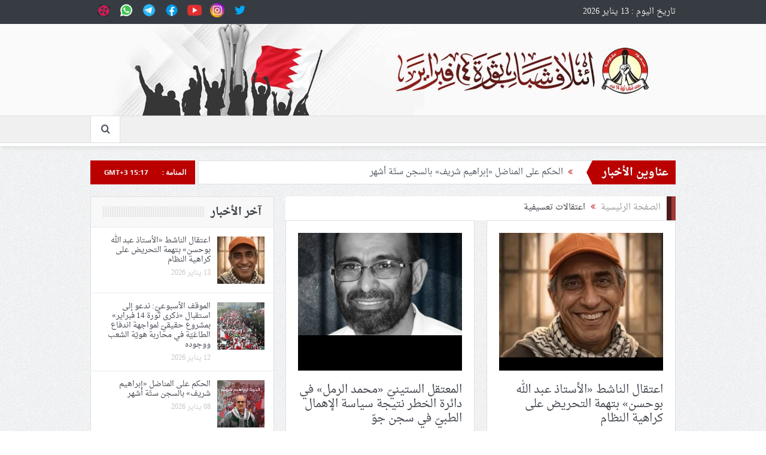

--- FILE ---
content_type: text/html; charset=UTF-8
request_url: https://14f2011.com/tag/%D8%A7%D8%B9%D8%AA%D9%82%D8%A7%D9%84%D8%A7%D8%AA-%D8%AA%D8%B9%D8%B3%D9%8A%D9%81%D9%8A%D8%A9/
body_size: 20051
content:
<!DOCTYPE html>
<!--[if lt IE 7]>      <html class="no-js lt-ie9 lt-ie8 lt-ie7" dir="rtl" lang="ar"> <![endif]-->
<!--[if IE 7]>         <html class="no-js lt-ie9 lt-ie8" dir="rtl" lang="ar"> <![endif]-->
<!--[if IE 8]>         <html class="no-js lt-ie9" dir="rtl" lang="ar"> <![endif]-->
<!--[if gt IE 8]><!--> <html class="no-js" dir="rtl" lang="ar"> <!--<![endif]-->
    <head>
	<meta charset="UTF-8" />
        <meta http-equiv="X-UA-Compatible" content="IE=edge,chrome=1">
	<title>اعتقالات تعسيفية Archives - ائتلاف 14 فبراير</title>
<link rel='preload' href='https://14f2011.com/nfiles/2023/10/twitter.png' as='image' imagesrcset='' imagesizes='' />
<link rel='preload' href='https://14f2011.com/nfiles/2023/10/instagram.png' as='image' imagesrcset='' imagesizes='' />

	<link rel="profile" href="http://gmpg.org/xfn/11">
	<link rel="pingback" href="https://14f2011.com/feb/xmlrpc.php">

<meta name="viewport" content="width=device-width, initial-scale=1, maximum-scale=1">
<link rel="shortcut icon" href="" />
<link rel="apple-touch-icon" href="https://14f2011.com/feb/wp-content/themes/febnews/apple-touch-icon-precomposed.png" />

<link rel="pingback" href="https://14f2011.com/feb/xmlrpc.php" />
        <!--[if lt IE 9]>
	<script src="https://14f2011.com/feb/wp-content/themes/febnews/framework/helpers/js/html5.js?ver=62ac57218951"></script>
	<script src="https://14f2011.com/feb/wp-content/themes/febnews/framework/helpers/js/IE9.js?ver=886f9724535c"></script>
	<![endif]-->
	<meta name='robots' content='index, follow, max-image-preview:large, max-snippet:-1, max-video-preview:-1' />
	<style>img:is([sizes="auto" i], [sizes^="auto," i]) { contain-intrinsic-size: 3000px 1500px }</style>
	
	<!-- This site is optimized with the Yoast SEO Premium plugin v26.0 (Yoast SEO v26.0) - https://yoast.com/wordpress/plugins/seo/ -->
	<link rel="canonical" href="https://14f2011.com/tag/اعتقالات-تعسيفية/" />
	<link rel="next" href="https://14f2011.com/tag/%d8%a7%d8%b9%d8%aa%d9%82%d8%a7%d9%84%d8%a7%d8%aa-%d8%aa%d8%b9%d8%b3%d9%8a%d9%81%d9%8a%d8%a9/page/2/" />
	<meta property="og:locale" content="ar_AR" />
	<meta property="og:type" content="article" />
	<meta property="og:title" content="اعتقالات تعسيفية الأرشيف" />
	<meta property="og:url" content="https://14f2011.com/tag/اعتقالات-تعسيفية/" />
	<meta property="og:site_name" content="ائتلاف 14 فبراير" />
	<meta name="twitter:card" content="summary_large_image" />
	<meta name="twitter:site" content="@COALITION14" />
	<script type="application/ld+json" class="yoast-schema-graph">{"@context":"https://schema.org","@graph":[{"@type":"CollectionPage","@id":"https://14f2011.com/tag/%d8%a7%d8%b9%d8%aa%d9%82%d8%a7%d9%84%d8%a7%d8%aa-%d8%aa%d8%b9%d8%b3%d9%8a%d9%81%d9%8a%d8%a9/","url":"https://14f2011.com/tag/%d8%a7%d8%b9%d8%aa%d9%82%d8%a7%d9%84%d8%a7%d8%aa-%d8%aa%d8%b9%d8%b3%d9%8a%d9%81%d9%8a%d8%a9/","name":"اعتقالات تعسيفية Archives - ائتلاف 14 فبراير","isPartOf":{"@id":"https://14f2011.com/#website"},"primaryImageOfPage":{"@id":"https://14f2011.com/tag/%d8%a7%d8%b9%d8%aa%d9%82%d8%a7%d9%84%d8%a7%d8%aa-%d8%aa%d8%b9%d8%b3%d9%8a%d9%81%d9%8a%d8%a9/#primaryimage"},"image":{"@id":"https://14f2011.com/tag/%d8%a7%d8%b9%d8%aa%d9%82%d8%a7%d9%84%d8%a7%d8%aa-%d8%aa%d8%b9%d8%b3%d9%8a%d9%81%d9%8a%d8%a9/#primaryimage"},"thumbnailUrl":"https://14f2011.com/feb/../nfiles/2026/01/IMG_20260113_154023_0743.jpg","breadcrumb":{"@id":"https://14f2011.com/tag/%d8%a7%d8%b9%d8%aa%d9%82%d8%a7%d9%84%d8%a7%d8%aa-%d8%aa%d8%b9%d8%b3%d9%8a%d9%81%d9%8a%d8%a9/#breadcrumb"},"inLanguage":"ar"},{"@type":"ImageObject","inLanguage":"ar","@id":"https://14f2011.com/tag/%d8%a7%d8%b9%d8%aa%d9%82%d8%a7%d9%84%d8%a7%d8%aa-%d8%aa%d8%b9%d8%b3%d9%8a%d9%81%d9%8a%d8%a9/#primaryimage","url":"https://14f2011.com/feb/../nfiles/2026/01/IMG_20260113_154023_0743.jpg","contentUrl":"https://14f2011.com/feb/../nfiles/2026/01/IMG_20260113_154023_0743.jpg","width":335,"height":254,"caption":"IMG 20260113 154023 074~3"},{"@type":"BreadcrumbList","@id":"https://14f2011.com/tag/%d8%a7%d8%b9%d8%aa%d9%82%d8%a7%d9%84%d8%a7%d8%aa-%d8%aa%d8%b9%d8%b3%d9%8a%d9%81%d9%8a%d8%a9/#breadcrumb","itemListElement":[{"@type":"ListItem","position":1,"name":"Home","item":"https://14f2011.com/"},{"@type":"ListItem","position":2,"name":"اعتقالات تعسيفية"}]},{"@type":"WebSite","@id":"https://14f2011.com/#website","url":"https://14f2011.com/","name":"ائتلاف 14 فبراير","description":"موقع ائتلاف شباب ثورة 14 فبراير يشمل أخبار البحرين وأقسام متعددة تتناول الجوانب السياسيّة والاقتصاديّة والثقافيّة والاجتماعيّة.","potentialAction":[{"@type":"SearchAction","target":{"@type":"EntryPoint","urlTemplate":"https://14f2011.com/?s={search_term_string}"},"query-input":{"@type":"PropertyValueSpecification","valueRequired":true,"valueName":"search_term_string"}}],"inLanguage":"ar"}]}</script>
	<!-- / Yoast SEO Premium plugin. -->


<link rel="alternate" type="application/rss+xml" title="ائتلاف 14 فبراير &laquo; الخلاصة" href="https://14f2011.com/feed/" />
<link rel="alternate" type="application/rss+xml" title="ائتلاف 14 فبراير &laquo; خلاصة التعليقات" href="https://14f2011.com/comments/feed/" />
<link rel="alternate" type="application/rss+xml" title="ائتلاف 14 فبراير &laquo; اعتقالات تعسيفية خلاصة الوسوم" href="https://14f2011.com/tag/%d8%a7%d8%b9%d8%aa%d9%82%d8%a7%d9%84%d8%a7%d8%aa-%d8%aa%d8%b9%d8%b3%d9%8a%d9%81%d9%8a%d8%a9/feed/" />
<style id='classic-theme-styles-inline-css' type='text/css'>/*! This file is auto-generated */
.wp-block-button__link{color:#fff;background-color:#32373c;border-radius:9999px;box-shadow:none;text-decoration:none;padding:calc(.667em + 2px) calc(1.333em + 2px);font-size:1.125em}.wp-block-file__button{background:#32373c;color:#fff;text-decoration:none}</style>
<style id='global-styles-inline-css' type='text/css'>:root{--wp--preset--aspect-ratio--square: 1;--wp--preset--aspect-ratio--4-3: 4/3;--wp--preset--aspect-ratio--3-4: 3/4;--wp--preset--aspect-ratio--3-2: 3/2;--wp--preset--aspect-ratio--2-3: 2/3;--wp--preset--aspect-ratio--16-9: 16/9;--wp--preset--aspect-ratio--9-16: 9/16;--wp--preset--color--black: #000000;--wp--preset--color--cyan-bluish-gray: #abb8c3;--wp--preset--color--white: #ffffff;--wp--preset--color--pale-pink: #f78da7;--wp--preset--color--vivid-red: #cf2e2e;--wp--preset--color--luminous-vivid-orange: #ff6900;--wp--preset--color--luminous-vivid-amber: #fcb900;--wp--preset--color--light-green-cyan: #7bdcb5;--wp--preset--color--vivid-green-cyan: #00d084;--wp--preset--color--pale-cyan-blue: #8ed1fc;--wp--preset--color--vivid-cyan-blue: #0693e3;--wp--preset--color--vivid-purple: #9b51e0;--wp--preset--gradient--vivid-cyan-blue-to-vivid-purple: linear-gradient(135deg,rgba(6,147,227,1) 0%,rgb(155,81,224) 100%);--wp--preset--gradient--light-green-cyan-to-vivid-green-cyan: linear-gradient(135deg,rgb(122,220,180) 0%,rgb(0,208,130) 100%);--wp--preset--gradient--luminous-vivid-amber-to-luminous-vivid-orange: linear-gradient(135deg,rgba(252,185,0,1) 0%,rgba(255,105,0,1) 100%);--wp--preset--gradient--luminous-vivid-orange-to-vivid-red: linear-gradient(135deg,rgba(255,105,0,1) 0%,rgb(207,46,46) 100%);--wp--preset--gradient--very-light-gray-to-cyan-bluish-gray: linear-gradient(135deg,rgb(238,238,238) 0%,rgb(169,184,195) 100%);--wp--preset--gradient--cool-to-warm-spectrum: linear-gradient(135deg,rgb(74,234,220) 0%,rgb(151,120,209) 20%,rgb(207,42,186) 40%,rgb(238,44,130) 60%,rgb(251,105,98) 80%,rgb(254,248,76) 100%);--wp--preset--gradient--blush-light-purple: linear-gradient(135deg,rgb(255,206,236) 0%,rgb(152,150,240) 100%);--wp--preset--gradient--blush-bordeaux: linear-gradient(135deg,rgb(254,205,165) 0%,rgb(254,45,45) 50%,rgb(107,0,62) 100%);--wp--preset--gradient--luminous-dusk: linear-gradient(135deg,rgb(255,203,112) 0%,rgb(199,81,192) 50%,rgb(65,88,208) 100%);--wp--preset--gradient--pale-ocean: linear-gradient(135deg,rgb(255,245,203) 0%,rgb(182,227,212) 50%,rgb(51,167,181) 100%);--wp--preset--gradient--electric-grass: linear-gradient(135deg,rgb(202,248,128) 0%,rgb(113,206,126) 100%);--wp--preset--gradient--midnight: linear-gradient(135deg,rgb(2,3,129) 0%,rgb(40,116,252) 100%);--wp--preset--font-size--small: 13px;--wp--preset--font-size--medium: 20px;--wp--preset--font-size--large: 36px;--wp--preset--font-size--x-large: 42px;--wp--preset--spacing--20: 0.44rem;--wp--preset--spacing--30: 0.67rem;--wp--preset--spacing--40: 1rem;--wp--preset--spacing--50: 1.5rem;--wp--preset--spacing--60: 2.25rem;--wp--preset--spacing--70: 3.38rem;--wp--preset--spacing--80: 5.06rem;--wp--preset--shadow--natural: 6px 6px 9px rgba(0, 0, 0, 0.2);--wp--preset--shadow--deep: 12px 12px 50px rgba(0, 0, 0, 0.4);--wp--preset--shadow--sharp: 6px 6px 0px rgba(0, 0, 0, 0.2);--wp--preset--shadow--outlined: 6px 6px 0px -3px rgba(255, 255, 255, 1), 6px 6px rgba(0, 0, 0, 1);--wp--preset--shadow--crisp: 6px 6px 0px rgba(0, 0, 0, 1);}:where(.is-layout-flex){gap: 0.5em;}:where(.is-layout-grid){gap: 0.5em;}body .is-layout-flex{display: flex;}.is-layout-flex{flex-wrap: wrap;align-items: center;}.is-layout-flex > :is(*, div){margin: 0;}body .is-layout-grid{display: grid;}.is-layout-grid > :is(*, div){margin: 0;}:where(.wp-block-columns.is-layout-flex){gap: 2em;}:where(.wp-block-columns.is-layout-grid){gap: 2em;}:where(.wp-block-post-template.is-layout-flex){gap: 1.25em;}:where(.wp-block-post-template.is-layout-grid){gap: 1.25em;}.has-black-color{color: var(--wp--preset--color--black) !important;}.has-cyan-bluish-gray-color{color: var(--wp--preset--color--cyan-bluish-gray) !important;}.has-white-color{color: var(--wp--preset--color--white) !important;}.has-pale-pink-color{color: var(--wp--preset--color--pale-pink) !important;}.has-vivid-red-color{color: var(--wp--preset--color--vivid-red) !important;}.has-luminous-vivid-orange-color{color: var(--wp--preset--color--luminous-vivid-orange) !important;}.has-luminous-vivid-amber-color{color: var(--wp--preset--color--luminous-vivid-amber) !important;}.has-light-green-cyan-color{color: var(--wp--preset--color--light-green-cyan) !important;}.has-vivid-green-cyan-color{color: var(--wp--preset--color--vivid-green-cyan) !important;}.has-pale-cyan-blue-color{color: var(--wp--preset--color--pale-cyan-blue) !important;}.has-vivid-cyan-blue-color{color: var(--wp--preset--color--vivid-cyan-blue) !important;}.has-vivid-purple-color{color: var(--wp--preset--color--vivid-purple) !important;}.has-black-background-color{background-color: var(--wp--preset--color--black) !important;}.has-cyan-bluish-gray-background-color{background-color: var(--wp--preset--color--cyan-bluish-gray) !important;}.has-white-background-color{background-color: var(--wp--preset--color--white) !important;}.has-pale-pink-background-color{background-color: var(--wp--preset--color--pale-pink) !important;}.has-vivid-red-background-color{background-color: var(--wp--preset--color--vivid-red) !important;}.has-luminous-vivid-orange-background-color{background-color: var(--wp--preset--color--luminous-vivid-orange) !important;}.has-luminous-vivid-amber-background-color{background-color: var(--wp--preset--color--luminous-vivid-amber) !important;}.has-light-green-cyan-background-color{background-color: var(--wp--preset--color--light-green-cyan) !important;}.has-vivid-green-cyan-background-color{background-color: var(--wp--preset--color--vivid-green-cyan) !important;}.has-pale-cyan-blue-background-color{background-color: var(--wp--preset--color--pale-cyan-blue) !important;}.has-vivid-cyan-blue-background-color{background-color: var(--wp--preset--color--vivid-cyan-blue) !important;}.has-vivid-purple-background-color{background-color: var(--wp--preset--color--vivid-purple) !important;}.has-black-border-color{border-color: var(--wp--preset--color--black) !important;}.has-cyan-bluish-gray-border-color{border-color: var(--wp--preset--color--cyan-bluish-gray) !important;}.has-white-border-color{border-color: var(--wp--preset--color--white) !important;}.has-pale-pink-border-color{border-color: var(--wp--preset--color--pale-pink) !important;}.has-vivid-red-border-color{border-color: var(--wp--preset--color--vivid-red) !important;}.has-luminous-vivid-orange-border-color{border-color: var(--wp--preset--color--luminous-vivid-orange) !important;}.has-luminous-vivid-amber-border-color{border-color: var(--wp--preset--color--luminous-vivid-amber) !important;}.has-light-green-cyan-border-color{border-color: var(--wp--preset--color--light-green-cyan) !important;}.has-vivid-green-cyan-border-color{border-color: var(--wp--preset--color--vivid-green-cyan) !important;}.has-pale-cyan-blue-border-color{border-color: var(--wp--preset--color--pale-cyan-blue) !important;}.has-vivid-cyan-blue-border-color{border-color: var(--wp--preset--color--vivid-cyan-blue) !important;}.has-vivid-purple-border-color{border-color: var(--wp--preset--color--vivid-purple) !important;}.has-vivid-cyan-blue-to-vivid-purple-gradient-background{background: var(--wp--preset--gradient--vivid-cyan-blue-to-vivid-purple) !important;}.has-light-green-cyan-to-vivid-green-cyan-gradient-background{background: var(--wp--preset--gradient--light-green-cyan-to-vivid-green-cyan) !important;}.has-luminous-vivid-amber-to-luminous-vivid-orange-gradient-background{background: var(--wp--preset--gradient--luminous-vivid-amber-to-luminous-vivid-orange) !important;}.has-luminous-vivid-orange-to-vivid-red-gradient-background{background: var(--wp--preset--gradient--luminous-vivid-orange-to-vivid-red) !important;}.has-very-light-gray-to-cyan-bluish-gray-gradient-background{background: var(--wp--preset--gradient--very-light-gray-to-cyan-bluish-gray) !important;}.has-cool-to-warm-spectrum-gradient-background{background: var(--wp--preset--gradient--cool-to-warm-spectrum) !important;}.has-blush-light-purple-gradient-background{background: var(--wp--preset--gradient--blush-light-purple) !important;}.has-blush-bordeaux-gradient-background{background: var(--wp--preset--gradient--blush-bordeaux) !important;}.has-luminous-dusk-gradient-background{background: var(--wp--preset--gradient--luminous-dusk) !important;}.has-pale-ocean-gradient-background{background: var(--wp--preset--gradient--pale-ocean) !important;}.has-electric-grass-gradient-background{background: var(--wp--preset--gradient--electric-grass) !important;}.has-midnight-gradient-background{background: var(--wp--preset--gradient--midnight) !important;}.has-small-font-size{font-size: var(--wp--preset--font-size--small) !important;}.has-medium-font-size{font-size: var(--wp--preset--font-size--medium) !important;}.has-large-font-size{font-size: var(--wp--preset--font-size--large) !important;}.has-x-large-font-size{font-size: var(--wp--preset--font-size--x-large) !important;}
:where(.wp-block-post-template.is-layout-flex){gap: 1.25em;}:where(.wp-block-post-template.is-layout-grid){gap: 1.25em;}
:where(.wp-block-columns.is-layout-flex){gap: 2em;}:where(.wp-block-columns.is-layout-grid){gap: 2em;}
:root :where(.wp-block-pullquote){font-size: 1.5em;line-height: 1.6;}</style>
<link rel='stylesheet' id='contact-form-7-css' href='https://14f2011.com/feb/wp-content/cache/flying-press/64ac31699f53.styles.css' type='text/css' media='all' />
<link rel='stylesheet' id='contact-form-7-rtl-css' href='https://14f2011.com/feb/wp-content/cache/flying-press/3ae045c00f92.styles-rtl.css' type='text/css' media='all' />
<link rel='stylesheet' id='plugins-css' href='https://14f2011.com/feb/wp-content/cache/flying-press/aaa8ec6b8a51.plugins.css' type='text/css' media='all' />
<link rel='stylesheet' id='main-css' href='https://14f2011.com/feb/wp-content/cache/flying-press/c51481d7710f.main.css' type='text/css' media='all' />
<link rel='stylesheet' id='responsive-css' href='https://14f2011.com/feb/wp-content/cache/flying-press/1a73b6264599.media.css' type='text/css' media='all' />
<link rel='stylesheet' id='style-css' href='https://14f2011.com/feb/wp-content/cache/flying-press/c17f6ae23ed1.style.css' type='text/css' media='all' />
<script type="text/javascript" src="https://14f2011.com/feb/wp-includes/js/jquery/jquery.min.js?ver=826eb77e86b0" id="jquery-core-js"></script>
<script type="text/javascript" src="https://14f2011.com/feb/wp-includes/js/jquery/jquery-migrate.min.js?ver=9ffeb32e2d9e" id="jquery-migrate-js"></script>
<link rel="https://api.w.org/" href="https://14f2011.com/wp-json/" /><link rel="alternate" title="JSON" type="application/json" href="https://14f2011.com/wp-json/wp/v2/tags/4813" /><link rel="stylesheet" href="https://14f2011.com/feb/wp-content/cache/flying-press/56dc1d0f6a9c.rtl.css" type="text/css" media="screen" /><!-- Analytics by WP Statistics - https://wp-statistics.com -->
<meta name="generator" content="Powered by WPBakery Page Builder - drag and drop page builder for WordPress."/>
<link rel="icon" href="https://14f2011.com/feb/../nfiles/2023/10/logo-14f2011.com_-150x150.png" sizes="32x32" />
<link rel="icon" href="https://14f2011.com/feb/../nfiles/2023/10/logo-14f2011.com_.png" sizes="192x192" />
<link rel="apple-touch-icon" href="https://14f2011.com/feb/../nfiles/2023/10/logo-14f2011.com_.png" />
<meta name="msapplication-TileImage" content="https://14f2011.com/feb/../nfiles/2023/10/logo-14f2011.com_.png" />
		<style type="text/css" id="wp-custom-css">.martyrs-box-1 .owl-stage-outer {
	max-height: 350px;
}

.martyrs-box-2 .owl-stage-outer {
	height: 350px;
}

.martyrs-box-2  img {
	width: auto !important;
	margin: 0 auto;
}</style>
		<style type="text/css" title="dynamic-css" class="options-output">body{color:#8e8e8e;}</style><style type="text/css">.header > .inner, .header .logo {
line-height: 170px;
height: 170px;
}
/* Category background */</style>
<noscript><style>.wpb_animate_when_almost_visible { opacity: 1; }</style></noscript><noscript><style>.perfmatters-lazy[data-src]{display:none !important;}</style></noscript>    
<style id='flying-press-system-font'>body{font-family:-apple-system,system-ui,BlinkMacSystemFont,'Segoe UI',Roboto,Oxygen,Ubuntu,Cantarell,'Fira Sans','Droid Sans','Helvetica Neue',sans-serif!important;}code{font-family:Menlo,Consolas,Monaco,Liberation Mono,Lucida Console,monospace!important;}</style>
</head>
    <body class="rtl archive tag tag-4813 wp-theme-febnews left-sidebar fade-imgs-in-appear navigation_highlight_ancestor one-side-wide both-sidebars open_images_in_lightbox wpb-js-composer js-comp-ver-6.6 vc_responsive" itemscope="itemscope" itemtype="http://schema.org/WebPage">
    
        <!--[if lt IE 7]>
            <p class="browsehappy">You are using an <strong>outdated</strong> browser. Please <a href="http://browsehappy.com/">upgrade your browser</a> to improve your experience.</p>
        <![endif]-->
        <div class="boxed-wrap clearfix">
	    <div id="header-wrapper">
                         <div class="topbar">
  <div class="inner">
    <div class="today_date">
تاريخ اليوم :  13  يناير  2026</div>
        <div class="top-left-content">
            <ul class="social-icons">
	<li>
		<a target="_blank" class="vector_icon customize-unpreviewable" href="http://twitter.com/COALITION14" rel="noopener" >
			<img src="https://14f2011.com/nfiles/2023/10/twitter.png"  width="64" height="64" loading="eager" fetchpriority="high" decoding="async"/>
		</a>
		<a target="_blank" class="vector_icon customize-unpreviewable" href="https://www.instagram.com/14feb_bahrain" rel="noopener" >
			<img src="https://14f2011.com/nfiles/2023/10/instagram.png"  width="64" height="64" loading="eager" fetchpriority="high" decoding="async"/>
		</a>
		<a target="_blank" class="vector_icon customize-unpreviewable" href="https://youtube.com/@news_bahrain_14feb?si=GeEWlZhcAfYFp9nu" rel="noopener" >
			<img src="https://14f2011.com/nfiles/2023/10/youtube.png"  width="64" height="64" loading="lazy" fetchpriority="low"/>
		</a>
		<a target="_blank" class="vector_icon customize-unpreviewable" href="https://www.facebook.com/Coalition14th" rel="noopener" >
			<img src="https://14f2011.com/nfiles/2023/10/facebook.png"  width="64" height="64" loading="lazy" fetchpriority="low"/>
		</a>
		<a target="_blank" class="vector_icon customize-unpreviewable" href="http://t.me/coalition14" rel="noopener" >
			<img src="https://14f2011.com/nfiles/2023/10/telegram.png"  width="64" height="64" loading="lazy" fetchpriority="low"/>
		</a>
		<a target="_blank" class="vector_icon customize-unpreviewable" href="#" rel="noopener" >
			<img src="https://14f2011.com/nfiles/2023/10/whatsapp.png"  width="64" height="64" loading="lazy" fetchpriority="low"/>
		</a>
                <a target="_blank" class="vector_icon customize-unpreviewable" href="https://www.aparat.com/Coalition14Feb" rel="noopener" >
			<img src="https://14f2011.com/nfiles/2024/09/aparat.png"  width="28" height="28" loading="lazy" fetchpriority="low"/>
		</a>
	</li>
</ul>       </div> <!--tb left-->
        <div class="top-right-content">
                    </div> <!--tb right-->
</div>
 </div> <!--topbar-->
             <header class="header " itemscope="itemscope" itemtype="http://schema.org/WPHeader" role="banner">
                <div class="inner">
						                    <div class="logo">
					                    <a href="https://14f2011.com">
		                                                    <img src="https://14f2011.com/feb/../nfiles/2023/10/header-1.jpg" alt="ائتلاف 14 فبراير" width="1920" height="300"  loading="lazy" fetchpriority="low" srcset="https://14f2011.com/feb/../nfiles/2023/10/header-1.jpg 1920w, https://14f2011.com/feb/../nfiles/2023/10/header-1-300x47.jpg 300w, https://14f2011.com/feb/../nfiles/2023/10/header-1-1024x160.jpg 1024w, https://14f2011.com/feb/../nfiles/2023/10/header-1-768x120.jpg 768w, https://14f2011.com/feb/../nfiles/2023/10/header-1-1536x240.jpg 1536w" sizes="auto"/>
                                                                    <img class="mom_retina_logo" src="https://14f2011.com/feb/../nfiles/2023/10/logo-mobile-scaled-1.jpg" width="1920" height="300" alt="ائتلاف 14 فبراير"  loading="lazy" fetchpriority="low" srcset="https://14f2011.com/feb/../nfiles/2023/10/logo-mobile-scaled-1.jpg 2560w, https://14f2011.com/feb/../nfiles/2023/10/logo-mobile-scaled-1-300x113.jpg 300w, https://14f2011.com/feb/../nfiles/2023/10/logo-mobile-scaled-1-1024x384.jpg 1024w, https://14f2011.com/feb/../nfiles/2023/10/logo-mobile-scaled-1-768x288.jpg 768w, https://14f2011.com/feb/../nfiles/2023/10/logo-mobile-scaled-1-1536x576.jpg 1536w, https://14f2011.com/feb/../nfiles/2023/10/logo-mobile-scaled-1-2048x768.jpg 2048w" sizes="auto"/>
                        		                    </a>

					
                    </div>
                    
                <div class="clear"></div>
                </div>
            </header>
	    	    </div> <!--header wrap-->
                                    <nav id="navigation" itemtype="http://schema.org/SiteNavigationElement" itemscope="itemscope" role="navigation" class="dd-effect-skew nav_shadow_on ">
                <div class="navigation-inner">
                <div class="inner">
                                                            		    <div class="nav-buttons">
                                        		                        <span class="nav-button nav-search">
                        <i class="fa-icon-search"></i>
                    </span>
                    <div class="nb-inner-wrap search-wrap border-box">
                        <div class="nb-inner sw-inner">
                        <div class="search-form mom-search-form">
                            <form method="get" action="https://14f2011.com">
                                <input class="sf" type="text" placeholder="Search ..." autocomplete="off" name="s">
                                <button class="button" type="submit"><i class="fa-icon-search"></i></button>
                            </form>
                            <span class="sf-loading"><img src="https://14f2011.com/feb/wp-content/themes/febnews/images/ajax-search-nav.gif" alt="loading..." width="16" height="16" loading="lazy" fetchpriority="low"></span>
                        </div>
                    <div class="ajax_search_results">
                    </div> <!--ajax search results-->
                    </div> <!--sw inner-->
                    </div> <!--search wrap-->
                    
        		    </div> <!--nav-buttons-->

                </div>
                </div> <!--nav inner-->
            </nav> <!--Navigation-->
            	    <div class="boxed-content-wrapper clearfix">
                        <div class="boxed-content-wrapper-gap" style="height:20px;"></div>
                         <div style="margin-top:-17px; margin-bottom:20px;"></div>
            
            <div class="inner">
                        
        <div class="breaking-news">
    <div class="the_ticker" >
    <div class="bn-title"><span>عناوين الأخبار</span></div>
    <div class="news-ticker animation-updown custom-animation" data-timeout="5000">
        <ul>
            <li><i class="fa-icon-double-angle-left"></i><a href="https://14f2011.com/ar/news/436360/%d8%a7%d9%84%d8%ad%d9%83%d9%85-%d8%b9%d9%84%d9%89-%d8%a7%d9%84%d9%85%d9%86%d8%a7%d8%b6%d9%84-%d8%a5%d8%a8%d8%b1%d8%a7%d9%87%d9%8a%d9%85-%d8%b4%d8%b1%d9%8a%d9%81-%d8%a8%d8%a7%d9%84%d8%b3/">الحكم على المناضل «إبراهيم شريف» بالسجن ستّة أشهر</a></li>
            <li><i class="fa-icon-double-angle-left"></i><a href="https://14f2011.com/ar/news/436358/%d8%aa%d9%88%d9%82%d9%8a%d9%81-%d9%86%d8%a7%d8%b4%d8%b7-%d8%b3%d8%a8%d8%b9%d9%8a%d9%86%d9%8a%d9%91-%d9%84%d9%8a%d9%88%d9%85-%d9%88%d8%a7%d8%b3%d8%aa%d8%af%d8%b9%d8%a7%d8%a1-%d9%88%d8%a7%d9%84%d8%af/">توقيف ناشط سبعينيّ ليوم واستدعاء والد شهيد </a></li>
            <li><i class="fa-icon-double-angle-left"></i><a href="https://14f2011.com/ar/news/436356/%d8%b9%d8%b4%d8%b1%d8%a7%d8%aa-%d8%a7%d9%84%d8%b9%d8%a7%d8%b7%d9%84%d9%8a%d9%86-%d8%b9%d9%86-%d8%a7%d9%84%d8%b9%d9%85%d9%84-%d9%8a%d9%88%d8%a7%d8%b5%d9%84%d9%88%d9%86-%d8%a7%d8%b9%d8%aa%d8%b5%d8%a7-2/">عشرات العاطلين عن العمل يواصلون اعتصامهم لليوم السادس</a></li>
            <li><i class="fa-icon-double-angle-left"></i><a href="https://14f2011.com/ar/news/436353/%d8%a7%d8%b1%d8%aa%d9%81%d8%a7%d8%b9-%d8%ad%d8%a7%d9%84%d8%a7%d8%aa-%d8%a7%d9%84%d8%a7%d9%86%d8%aa%d8%ad%d8%a7%d8%b1-%d8%a8%d9%8a%d9%86-%d8%a7%d9%84%d8%ac%d9%86%d9%88%d8%af-%d8%a7%d9%84%d8%b5%d9%87/">ارتفاع حالات الانتحار بين الجنود الصهاينة بسبب تراكم آثار الحرب</a></li>
            <li><i class="fa-icon-double-angle-left"></i><a href="https://14f2011.com/ar/news/436348/%d9%85%d9%86%d8%b8%d9%91%d9%85%d8%a9-%d8%b3%d9%84%d8%a7%d9%85-%d8%ae%d8%b7%d8%b1-%d8%af%d8%a7%d9%87%d9%85-%d9%8a%d9%87%d8%af%d9%91%d8%af-%d8%ad%d9%8a%d8%a7%d8%a9-%d8%a7%d9%84%d9%85%d8%b9%d8%aa%d9%82/">منظّمة سلام: خطر داهم يهدّد حياة المعتقل الحقوقيّ «الدكتور عبد الجليل السنكيس»</a></li>
            <li><i class="fa-icon-double-angle-left"></i><a href="https://14f2011.com/ar/news/436340/%d8%a7%d9%84%d9%86%d8%b8%d8%a7%d9%85-%d8%a7%d9%84%d9%85%d8%ba%d8%b1%d8%a8%d9%8a%d9%91-%d8%a7%d9%84%d9%85%d8%b7%d8%a8%d9%91%d8%b9-%d9%8a%d8%b9%d9%82%d8%af-%d8%a7%d8%aa%d9%81%d8%a7%d9%82%d8%a7/">النظام المغربيّ المطبّع يعقد اتفاقات أمنيّة مع الصهاينة للحفاظ على سلطته</a></li>
            <li><i class="fa-icon-double-angle-left"></i><a href="https://14f2011.com/ar/news/436338/%d8%a5%d9%8a%d8%b1%d8%a7%d9%86-%d8%a3%d9%85%d8%b1%d9%8a%d9%83%d8%a7-%d8%aa%d8%b9%d9%85%d9%84-%d8%b9%d9%84%d9%89-%d8%b9%d8%af%d9%85-%d8%a7%d9%84%d8%a7%d8%b3%d8%aa%d9%82%d8%b1%d8%a7%d8%b1-%d9%81%d9%8a/">إيران: أمريكا تعمل على عدم الاستقرار في المجتمع الدوليّ</a></li>
            <li><i class="fa-icon-double-angle-left"></i><a href="https://14f2011.com/ar/news/436335/%d8%a7%d9%84%d8%b4%d8%b9%d8%a8-%d9%8a%d9%88%d8%a7%d8%b5%d9%84-%d8%ad%d8%b1%d8%a7%d9%83%d9%87-%d8%a7%d9%84%d8%ab%d9%88%d8%b1%d9%8a%d9%91-%d8%aa%d8%b6%d8%a7%d9%85%d9%86%d9%8b%d8%a7-%d9%85%d8%b9/">الشعب يواصل حراكه الثوريّ تضامنًا مع «الرمز مشيمع»</a></li>
            <li><i class="fa-icon-double-angle-left"></i><a href="https://14f2011.com/ar/news/436327/%d8%a8%d9%8a%d8%a7%d9%86-%d8%a3%d8%b3%d8%b1%d9%89-%d8%b3%d8%ac%d9%86-%d8%ac%d9%88-%d8%a3%d8%b7%d9%81%d8%a6%d9%88%d8%a7-%d9%87%d8%b0%d9%87-%d8%a7%d9%84%d9%86%d8%a7%d8%b1-%d9%82%d8%a8%d9%84-%d8%a3/">بيان أسرى سجن جو: أطفئوا هذه النار قبل أن تحرق السجن.. إجراءات إدارة السجن مرفوضة ولن يتم التعاطي معها</a></li>
            <li><i class="fa-icon-double-angle-left"></i><a href="https://14f2011.com/ar/news/436325/%d8%a7%d8%a6%d8%aa%d9%84%d8%a7%d9%81-14-%d9%81%d8%a8%d8%b1%d8%a7%d9%8a%d8%b1-%d9%8a%d8%af%d8%b9%d9%88-%d8%a5%d9%84%d9%89-%d8%aa%d8%a3%d8%b3%d9%8a%d8%b3-%d8%a5%d8%b7%d8%a7%d8%b1-%d9%88%d8%b7%d9%86/">ائتلاف 14 فبراير يدعو إلى تأسيس إطار وطنيّ جامع يدعم شعب البحرين حتى نيل حقّه في تقرير المصير</a></li>
        </ul>
    </div> <!--news ticker-->
    </div>
        <span class="current_time">    GMT+3 15:17      <span>المنامة :</span></span>
        </div> <!--breaking news-->
            </div>
            <div class="inner">
            <div class="main_container">
            <div class="main-col">
                <div class="category-title">
                    <div class="mom_breadcrumb breadcrumb breadcrumbs"><div class="breadcrumbs-plus">
<span itemscope itemtype="http://data-vocabulary.org/Breadcrumb"><a itemprop="url" href="https://14f2011.com/" class="home"><span itemprop="title">الصفحة الرئيسية</span></a></span> <span class='separator'><i class="sep fa-icon-double-angle-left"></i></span> اعتقالات تعسيفية</div></div>                                                        </div>
                                                
		                
                                
                        <div class="posts-grid clearfix cols-2">
                		
                    <div class="mom-grid-item first">
    <div class="base-box blog-post default-blog-post bp-full-img bp-horizontal-share post-436366 news type-news status-publish has-post-thumbnail category-7004 tag-5470 tag-4694 tag-4813">
    <div class="bp-entry">
		            <div class="post-img">
                <a href="https://14f2011.com/ar/news/436366/%d8%a7%d8%b9%d8%aa%d9%82%d8%a7%d9%84-%d8%a7%d9%84%d9%86%d8%a7%d8%b4%d8%b7-%d8%a7%d9%84%d8%a3%d8%b3%d8%aa%d8%a7%d8%b0-%d8%b9%d8%a8%d8%af-%d8%a7%d9%84%d9%84%d9%87-%d8%a8%d9%88%d8%ad%d8%b3%d9%86/">
                	<img src="https://14f2011.com/feb/../nfiles/2026/01/IMG_20260113_154023_0743.jpg" data-hidpi="https://14f2011.com/feb/../nfiles/2026/01/IMG_20260113_154023_0743.jpg" alt="اعتقال الناشط «الأستاذ عبد الله بوحسن» بتهمة التحريض على كراهية النظام" width="610" height="380" loading="lazy" fetchpriority="low" srcset="https://14f2011.com/feb/../nfiles/2026/01/IMG_20260113_154023_0743.jpg 335w, https://14f2011.com/feb/../nfiles/2026/01/IMG_20260113_154023_0743-300x227.jpg 300w, https://14f2011.com/feb/../nfiles/2026/01/IMG_20260113_154023_0743-45x35.jpg 45w" sizes="auto">                </a>
                <span class="post-format-icon"></span>
            </div> <!--img-->
	            <div class="bp-head">
            <h2><a href="https://14f2011.com/ar/news/436366/%d8%a7%d8%b9%d8%aa%d9%82%d8%a7%d9%84-%d8%a7%d9%84%d9%86%d8%a7%d8%b4%d8%b7-%d8%a7%d9%84%d8%a3%d8%b3%d8%aa%d8%a7%d8%b0-%d8%b9%d8%a8%d8%af-%d8%a7%d9%84%d9%84%d9%87-%d8%a8%d9%88%d8%ad%d8%b3%d9%86/">اعتقال الناشط «الأستاذ عبد الله بوحسن» بتهمة التحريض على كراهية النظام</a></h2>
            <div class="mom-post-meta bp-meta"><span>في :  <time datetime="2026-01-13T15:16:48+03:00" class="updated">13 يناير 2026</time></span><span>In: <a href="https://14f2011.com/cat/%d8%a7%d8%ae%d8%a8%d8%a7%d8%b1-%d9%85%d8%ad%d9%84%d9%8a%d8%a9/" title="View all posts in اخبار محلية">اخبار محلية</a></span><span>العلامات: <a href="https://14f2011.com/tag/%d8%a7%d8%ae%d8%a8%d8%a7%d8%b1-%d8%a7%d9%84%d8%a8%d8%ad%d8%b1%d9%8a%d9%86/" title="View all posts in اخبار البحرين">اخبار البحرين</a>, <a href="https://14f2011.com/tag/%d8%a7%d8%b9%d8%aa%d9%82%d8%a7%d9%84%d8%a7%d8%aa-%d8%a7%d9%84%d8%a8%d8%ad%d8%b1%d9%8a%d9%86/" title="View all posts in اعتقالات البحرين">اعتقالات البحرين</a>, <a href="https://14f2011.com/tag/%d8%a7%d8%b9%d8%aa%d9%82%d8%a7%d9%84%d8%a7%d8%aa-%d8%aa%d8%b9%d8%b3%d9%8a%d9%81%d9%8a%d8%a9/" title="View all posts in اعتقالات تعسيفية">اعتقالات تعسيفية</a></span><span><a href="https://14f2011.com/ar/news/436366/%d8%a7%d8%b9%d8%aa%d9%82%d8%a7%d9%84-%d8%a7%d9%84%d9%86%d8%a7%d8%b4%d8%b7-%d8%a7%d9%84%d8%a3%d8%b3%d8%aa%d8%a7%d8%b0-%d8%b9%d8%a8%d8%af-%d8%a7%d9%84%d9%84%d9%87-%d8%a8%d9%88%d8%ad%d8%b3%d9%86/#respond">بدون تعليقات</a></span></div>        </div> <!--blog post head-->
        <div class="bp-details">
                                <P>
                                    اعتقل النظام الخليفيّ عضو الجمعيّة البحرينيّة لمقاومة التّطبيع مع الكيان الصّهيونيّ الناشط «الأستاذ عبد الله بوحسن»، يوم الأحد 11 يناير/ كانون الثاني 2026، أثناء سفره إلى خارج البل...				   <a href="https://14f2011.com/ar/news/436366/%d8%a7%d8%b9%d8%aa%d9%82%d8%a7%d9%84-%d8%a7%d9%84%d9%86%d8%a7%d8%b4%d8%b7-%d8%a7%d9%84%d8%a3%d8%b3%d8%aa%d8%a7%d8%b0-%d8%b9%d8%a8%d8%af-%d8%a7%d9%84%d9%84%d9%87-%d8%a8%d9%88%d8%ad%d8%b3%d9%86/" class="read-more-link">اقرأ أكثر <i class="fa-icon-double-angle-left"></i></a>
				</P>
                    <div class="clear"></div>
        </div> <!--details-->
    </div> <!--entry-->
           <div class="mom-social-share ss-horizontal border-box php-share" data-id="436366">
                    <div class="ss-icon facebook">
                <a href="#" onclick="window.open('http://www.facebook.com/sharer/sharer.php?u=https://14f2011.com/ar/news/436366/%d8%a7%d8%b9%d8%aa%d9%82%d8%a7%d9%84-%d8%a7%d9%84%d9%86%d8%a7%d8%b4%d8%b7-%d8%a7%d9%84%d8%a3%d8%b3%d8%aa%d8%a7%d8%b0-%d8%b9%d8%a8%d8%af-%d8%a7%d9%84%d9%84%d9%87-%d8%a8%d9%88%d8%ad%d8%b3%d9%86/', 'Share This', 'menubar=no,toolbar=no,resizable=no,scrollbars=no, width=600,height=455');"><span class="icon"><i class="fa-icon-facebook"></i>Share</span></a>
                <span class="count">0</span>
            </div> <!--icon-->
        
                    <div class="ss-icon twitter">
                <a href="http://twitter.com/share?text=اعتقال الناشط «الأستاذ عبد الله بوحسن» بتهمة التحريض على كراهية النظام&url=https://14f2011.com/ar/news/436366/%d8%a7%d8%b9%d8%aa%d9%82%d8%a7%d9%84-%d8%a7%d9%84%d9%86%d8%a7%d8%b4%d8%b7-%d8%a7%d9%84%d8%a3%d8%b3%d8%aa%d8%a7%d8%b0-%d8%b9%d8%a8%d8%af-%d8%a7%d9%84%d9%84%d9%87-%d8%a8%d9%88%d8%ad%d8%b3%d9%86/" onclick="window.open(this.href, 'Post this on twitter', 'menubar=no,toolbar=no,resizable=no,scrollbars=no,width=600,height=455');"><span class="icon"><i class="fa-icon-twitter"></i>Tweet</span></a>
            </div> <!--icon-->
                    <div class="clear"></div>
        </div> <!--social share-->
		

<div class="a2a_kit a2a_kit_size_32 a2a_default_style" style="display:inline-block;">
			<a class="a2a_dd" href="https://www.addtoany.com/share"></a>
			<a class="a2a_button_facebook"></a>
			<a class="a2a_button_twitter"></a>
			<span class="hidden-xs">
				<a class="a2a_button_google_plus"></a>
				<a class="a2a_button_email"></a>
			
			<a class="a2a_button_google_gmail"></a>
			<a class="a2a_button_whatsapp"></a>
			<a class="a2a_button_copy_link"></a></span>
			<a class="a2a_button_telegram"></a>
			</div>
			<div style="float:left;">
				<a style="float:left;font-size:28px;cursor: pointer;" id="up_size">
				<i class="fa-icon-plus-sign"></i></a>
				<a style="float:left;font-size:28px;cursor: pointer;" id="down_size">
				<i class="fa-icon-minus-sign"></i></a>
			</div>
			<script async src="https://static.addtoany.com/menu/page.js"></script>

<script>						
jQuery('#up_size').on('click', function () {
    jQuery('.entry-content').animate({'font-size': '+=5%'});
});

jQuery('#down_size').on('click', function () {
    jQuery('.entry-content').animate({'font-size': '-=5%'});
});
</script>
    <div class="clear"></div>
</div> <!--blog post-->
</div>
                		
                    <div class="mom-grid-item last">
    <div class="base-box blog-post default-blog-post bp-full-img bp-horizontal-share post-425877 news type-news status-publish has-post-thumbnail category-4667 category-7004 category-7016 category-5948 tag-bahrain tag-4813 tag-7078 tag-4645 tag-118 tag-4617 tag-7077">
    <div class="bp-entry">
		            <div class="post-img">
                <a href="https://14f2011.com/ar/news/425877/%d9%85%d8%ad%d9%85%d8%af-%d8%a7%d9%84%d8%b1%d9%85%d9%84/">
                	<img src="https://14f2011.com/feb/../nfiles/2024/01/ramel-780x470-1-610x380.jpg" data-hidpi="https://14f2011.com/feb/../nfiles/2024/01/ramel-780x470-1-610x380.jpg" alt="المعتقل الستينيّ «محمد الرمل» في دائرة الخطر نتيجة سياسة الإهمال الطبيّ في سجن جوّ   " width="610" height="380" loading="lazy" fetchpriority="low">                </a>
                <span class="post-format-icon"></span>
            </div> <!--img-->
	            <div class="bp-head">
            <h2><a href="https://14f2011.com/ar/news/425877/%d9%85%d8%ad%d9%85%d8%af-%d8%a7%d9%84%d8%b1%d9%85%d9%84/">المعتقل الستينيّ «محمد الرمل» في دائرة الخطر نتيجة سياسة الإهمال الطبيّ في سجن جوّ   </a></h2>
            <div class="mom-post-meta bp-meta"><span>في :  <time datetime="2024-01-04T13:41:08+03:00" class="updated">04 يناير 2024</time></span><span>In: <a href="https://14f2011.com/cat/%d8%a3%d8%b3%d8%b1%d9%89-%d8%a7%d9%84%d8%a8%d8%ad%d8%b1%d9%8a%d9%86/" title="View all posts in أسرى البحرين">أسرى البحرين</a>, <a href="https://14f2011.com/cat/%d8%a7%d8%ae%d8%a8%d8%a7%d8%b1-%d9%85%d8%ad%d9%84%d9%8a%d8%a9/" title="View all posts in اخبار محلية">اخبار محلية</a>, <a href="https://14f2011.com/cat/%d8%a7%d9%87%d9%85-%d8%a7%d9%84%d8%a7%d8%ae%d8%a8%d8%a7%d8%b1/" title="View all posts in اهم الاخبار">اهم الاخبار</a>, <a href="https://14f2011.com/cat/%d9%85%d9%82%d8%a7%d9%84%d8%a7%d8%aa/" title="View all posts in مقالات">مقالات</a></span><span>العلامات: <a href="https://14f2011.com/tag/bahrain/" title="View all posts in bahrain">bahrain</a>, <a href="https://14f2011.com/tag/%d8%a7%d8%b9%d8%aa%d9%82%d8%a7%d9%84%d8%a7%d8%aa-%d8%aa%d8%b9%d8%b3%d9%8a%d9%81%d9%8a%d8%a9/" title="View all posts in اعتقالات تعسيفية">اعتقالات تعسيفية</a>, <a href="https://14f2011.com/tag/%d8%a7%d9%84%d8%b3%d8%ac%d9%86-%d8%a7%d9%84%d9%85%d8%a4%d8%a8%d9%8e%d9%91%d8%af/" title="View all posts in السجن المؤبَّد">السجن المؤبَّد</a>, <a href="https://14f2011.com/tag/%d8%a7%d9%84%d8%b9%d8%af%d9%88-%d8%a7%d9%84%d8%a7%d8%b3%d8%b1%d8%a7%d8%a6%d9%8a%d9%84%d9%8a/" title="View all posts in العدو الاسرائيلي">العدو الاسرائيلي</a>, <a href="https://14f2011.com/tag/%d8%a7%d9%84%d9%85%d9%86%d8%a7%d9%85%d8%a9/" title="View all posts in المنامة">المنامة</a>, <a href="https://14f2011.com/tag/%d9%83%d8%aa%d8%a7%d8%a6%d8%a8-%d8%b0%d9%88-%d8%a7%d9%84%d9%81%d9%82%d8%a7%d8%b1/" title="View all posts in كتائب ذو الفقار">كتائب ذو الفقار</a>, <a href="https://14f2011.com/tag/%d9%85%d8%b9%d8%aa%d9%82%d9%84%d9%8b%d8%a7/" title="View all posts in معتقلًا">معتقلًا</a></span><span><a href="https://14f2011.com/ar/news/425877/%d9%85%d8%ad%d9%85%d8%af-%d8%a7%d9%84%d8%b1%d9%85%d9%84/#respond">بدون تعليقات</a></span></div>        </div> <!--blog post head-->
        <div class="bp-details">
                                <P>
                                    المعتقل الستينيّ «محمد الرمل» في دائرة الخطر نتيجة سياسة الإهمال الطبيّ في سجن جوّ       بينما يواصل المعتقل السياسيّ الستينيّ «محمد الرمل» إضرابه عن الطعام منذ أيّام احتجاجًا على...				   <a href="https://14f2011.com/ar/news/425877/%d9%85%d8%ad%d9%85%d8%af-%d8%a7%d9%84%d8%b1%d9%85%d9%84/" class="read-more-link">اقرأ أكثر <i class="fa-icon-double-angle-left"></i></a>
				</P>
                    <div class="clear"></div>
        </div> <!--details-->
    </div> <!--entry-->
           <div class="mom-social-share ss-horizontal border-box php-share" data-id="425877">
                    <div class="ss-icon facebook">
                <a href="#" onclick="window.open('http://www.facebook.com/sharer/sharer.php?u=https://14f2011.com/ar/news/425877/%d9%85%d8%ad%d9%85%d8%af-%d8%a7%d9%84%d8%b1%d9%85%d9%84/', 'Share This', 'menubar=no,toolbar=no,resizable=no,scrollbars=no, width=600,height=455');"><span class="icon"><i class="fa-icon-facebook"></i>Share</span></a>
                <span class="count">0</span>
            </div> <!--icon-->
        
                    <div class="ss-icon twitter">
                <a href="http://twitter.com/share?text=المعتقل الستينيّ «محمد الرمل» في دائرة الخطر نتيجة سياسة الإهمال الطبيّ في سجن جوّ   &url=https://14f2011.com/ar/news/425877/%d9%85%d8%ad%d9%85%d8%af-%d8%a7%d9%84%d8%b1%d9%85%d9%84/" onclick="window.open(this.href, 'Post this on twitter', 'menubar=no,toolbar=no,resizable=no,scrollbars=no,width=600,height=455');"><span class="icon"><i class="fa-icon-twitter"></i>Tweet</span></a>
            </div> <!--icon-->
                    <div class="clear"></div>
        </div> <!--social share-->
		

<div class="a2a_kit a2a_kit_size_32 a2a_default_style" style="display:inline-block;">
			<a class="a2a_dd" href="https://www.addtoany.com/share"></a>
			<a class="a2a_button_facebook"></a>
			<a class="a2a_button_twitter"></a>
			<span class="hidden-xs">
				<a class="a2a_button_google_plus"></a>
				<a class="a2a_button_email"></a>
			
			<a class="a2a_button_google_gmail"></a>
			<a class="a2a_button_whatsapp"></a>
			<a class="a2a_button_copy_link"></a></span>
			<a class="a2a_button_telegram"></a>
			</div>
			<div style="float:left;">
				<a style="float:left;font-size:28px;cursor: pointer;" id="up_size">
				<i class="fa-icon-plus-sign"></i></a>
				<a style="float:left;font-size:28px;cursor: pointer;" id="down_size">
				<i class="fa-icon-minus-sign"></i></a>
			</div>
			<script async src="https://static.addtoany.com/menu/page.js"></script>

<script>						
jQuery('#up_size').on('click', function () {
    jQuery('.entry-content').animate({'font-size': '+=5%'});
});

jQuery('#down_size').on('click', function () {
    jQuery('.entry-content').animate({'font-size': '-=5%'});
});
</script>
    <div class="clear"></div>
</div> <!--blog post-->
</div>
                		
                    <div class="mom-grid-item first">
    <div class="base-box blog-post default-blog-post bp-full-img bp-horizontal-share post-425685 news type-news status-publish has-post-thumbnail category-4667 category-7004 tag-5470 tag-4813 tag-4848">
    <div class="bp-entry">
		            <div class="post-img">
                <a href="https://14f2011.com/ar/news/425685/%d8%a7%d8%b9%d8%aa%d9%82%d8%a7%d9%84-%d8%b9%d8%af%d8%af-%d9%85%d9%86-%d8%a7%d9%84%d8%b4%d8%a8%d9%91%d8%a7%d9%86-%d8%b9%d9%84%d9%89-%d8%ae%d9%84%d9%81%d9%8a%d9%91%d8%a9-%d8%b3%d9%8a%d8%a7%d8%b3%d9%8a/">
                	<img src="https://14f2011.com/feb/../nfiles/2023/12/Screenshot_20231218_234314_Instagram-610x380.jpg" data-hidpi="https://14f2011.com/feb/../nfiles/2023/12/Screenshot_20231218_234314_Instagram-610x380.jpg" alt="اعتقال عدد من الشبّان على خلفيّة سياسيّة " width="610" height="380" loading="lazy" fetchpriority="low" srcset="https://14f2011.com/feb/../nfiles/2023/12/Screenshot_20231218_234314_Instagram-610x380.jpg 610w, https://14f2011.com/feb/../nfiles/2023/12/Screenshot_20231218_234314_Instagram-120x76.jpg 120w, https://14f2011.com/feb/../nfiles/2023/12/Screenshot_20231218_234314_Instagram-308x192.jpg 308w, https://14f2011.com/feb/../nfiles/2023/12/Screenshot_20231218_234314_Instagram-822x512.jpg 822w" sizes="auto">                </a>
                <span class="post-format-icon"></span>
            </div> <!--img-->
	            <div class="bp-head">
            <h2><a href="https://14f2011.com/ar/news/425685/%d8%a7%d8%b9%d8%aa%d9%82%d8%a7%d9%84-%d8%b9%d8%af%d8%af-%d9%85%d9%86-%d8%a7%d9%84%d8%b4%d8%a8%d9%91%d8%a7%d9%86-%d8%b9%d9%84%d9%89-%d8%ae%d9%84%d9%81%d9%8a%d9%91%d8%a9-%d8%b3%d9%8a%d8%a7%d8%b3%d9%8a/">اعتقال عدد من الشبّان على خلفيّة سياسيّة </a></h2>
            <div class="mom-post-meta bp-meta"><span>في :  <time datetime="2023-12-18T23:17:12+03:00" class="updated">18 ديسمبر 2023</time></span><span>In: <a href="https://14f2011.com/cat/%d8%a3%d8%b3%d8%b1%d9%89-%d8%a7%d9%84%d8%a8%d8%ad%d8%b1%d9%8a%d9%86/" title="View all posts in أسرى البحرين">أسرى البحرين</a>, <a href="https://14f2011.com/cat/%d8%a7%d8%ae%d8%a8%d8%a7%d8%b1-%d9%85%d8%ad%d9%84%d9%8a%d8%a9/" title="View all posts in اخبار محلية">اخبار محلية</a></span><span>العلامات: <a href="https://14f2011.com/tag/%d8%a7%d8%ae%d8%a8%d8%a7%d8%b1-%d8%a7%d9%84%d8%a8%d8%ad%d8%b1%d9%8a%d9%86/" title="View all posts in اخبار البحرين">اخبار البحرين</a>, <a href="https://14f2011.com/tag/%d8%a7%d8%b9%d8%aa%d9%82%d8%a7%d9%84%d8%a7%d8%aa-%d8%aa%d8%b9%d8%b3%d9%8a%d9%81%d9%8a%d8%a9/" title="View all posts in اعتقالات تعسيفية">اعتقالات تعسيفية</a>, <a href="https://14f2011.com/tag/%d8%b3%d8%ac%d9%86%d8%a7%d8%a1-%d8%a7%d9%84%d8%a8%d8%ad%d8%b1%d9%8a%d9%86/" title="View all posts in سجناء البحرين">سجناء البحرين</a></span><span><a href="https://14f2011.com/ar/news/425685/%d8%a7%d8%b9%d8%aa%d9%82%d8%a7%d9%84-%d8%b9%d8%af%d8%af-%d9%85%d9%86-%d8%a7%d9%84%d8%b4%d8%a8%d9%91%d8%a7%d9%86-%d8%b9%d9%84%d9%89-%d8%ae%d9%84%d9%81%d9%8a%d9%91%d8%a9-%d8%b3%d9%8a%d8%a7%d8%b3%d9%8a/#respond">بدون تعليقات</a></span></div>        </div> <!--blog post head-->
        <div class="bp-details">
                                <P>
                                    اعتقل النظام الخليفيّ عددًا من الشبّان على خلفيّة سياسيّة، وذلك تزامنًا مع إحياء ذكرى عيد الشهداء، واستمرار التضامن مع غزّة.				   <a href="https://14f2011.com/ar/news/425685/%d8%a7%d8%b9%d8%aa%d9%82%d8%a7%d9%84-%d8%b9%d8%af%d8%af-%d9%85%d9%86-%d8%a7%d9%84%d8%b4%d8%a8%d9%91%d8%a7%d9%86-%d8%b9%d9%84%d9%89-%d8%ae%d9%84%d9%81%d9%8a%d9%91%d8%a9-%d8%b3%d9%8a%d8%a7%d8%b3%d9%8a/" class="read-more-link">اقرأ أكثر <i class="fa-icon-double-angle-left"></i></a>
				</P>
                    <div class="clear"></div>
        </div> <!--details-->
    </div> <!--entry-->
           <div class="mom-social-share ss-horizontal border-box php-share" data-id="425685">
                    <div class="ss-icon facebook">
                <a href="#" onclick="window.open('http://www.facebook.com/sharer/sharer.php?u=https://14f2011.com/ar/news/425685/%d8%a7%d8%b9%d8%aa%d9%82%d8%a7%d9%84-%d8%b9%d8%af%d8%af-%d9%85%d9%86-%d8%a7%d9%84%d8%b4%d8%a8%d9%91%d8%a7%d9%86-%d8%b9%d9%84%d9%89-%d8%ae%d9%84%d9%81%d9%8a%d9%91%d8%a9-%d8%b3%d9%8a%d8%a7%d8%b3%d9%8a/', 'Share This', 'menubar=no,toolbar=no,resizable=no,scrollbars=no, width=600,height=455');"><span class="icon"><i class="fa-icon-facebook"></i>Share</span></a>
                <span class="count">0</span>
            </div> <!--icon-->
        
                    <div class="ss-icon twitter">
                <a href="http://twitter.com/share?text=اعتقال عدد من الشبّان على خلفيّة سياسيّة &url=https://14f2011.com/ar/news/425685/%d8%a7%d8%b9%d8%aa%d9%82%d8%a7%d9%84-%d8%b9%d8%af%d8%af-%d9%85%d9%86-%d8%a7%d9%84%d8%b4%d8%a8%d9%91%d8%a7%d9%86-%d8%b9%d9%84%d9%89-%d8%ae%d9%84%d9%81%d9%8a%d9%91%d8%a9-%d8%b3%d9%8a%d8%a7%d8%b3%d9%8a/" onclick="window.open(this.href, 'Post this on twitter', 'menubar=no,toolbar=no,resizable=no,scrollbars=no,width=600,height=455');"><span class="icon"><i class="fa-icon-twitter"></i>Tweet</span></a>
            </div> <!--icon-->
                    <div class="clear"></div>
        </div> <!--social share-->
		

<div class="a2a_kit a2a_kit_size_32 a2a_default_style" style="display:inline-block;">
			<a class="a2a_dd" href="https://www.addtoany.com/share"></a>
			<a class="a2a_button_facebook"></a>
			<a class="a2a_button_twitter"></a>
			<span class="hidden-xs">
				<a class="a2a_button_google_plus"></a>
				<a class="a2a_button_email"></a>
			
			<a class="a2a_button_google_gmail"></a>
			<a class="a2a_button_whatsapp"></a>
			<a class="a2a_button_copy_link"></a></span>
			<a class="a2a_button_telegram"></a>
			</div>
			<div style="float:left;">
				<a style="float:left;font-size:28px;cursor: pointer;" id="up_size">
				<i class="fa-icon-plus-sign"></i></a>
				<a style="float:left;font-size:28px;cursor: pointer;" id="down_size">
				<i class="fa-icon-minus-sign"></i></a>
			</div>
			<script async src="https://static.addtoany.com/menu/page.js"></script>

<script>						
jQuery('#up_size').on('click', function () {
    jQuery('.entry-content').animate({'font-size': '+=5%'});
});

jQuery('#down_size').on('click', function () {
    jQuery('.entry-content').animate({'font-size': '-=5%'});
});
</script>
    <div class="clear"></div>
</div> <!--blog post-->
</div>
                		
                    <div class="mom-grid-item last">
    <div class="base-box blog-post default-blog-post bp-full-img bp-horizontal-share post-425636 news type-news status-publish has-post-thumbnail category-4667 tag-5470 tag-4813 tag-4848">
    <div class="bp-entry">
		            <div class="post-img">
                <a href="https://14f2011.com/ar/news/425636/%d8%aa%d9%82%d8%b1%d9%8a%d8%b1-%d8%a8%d9%8a%d9%86%d9%85%d8%a7-%d9%8a%d9%8f%d8%b9%d8%aa%d9%82%d9%84-%d8%a7%d9%84%d8%b9%d8%b4%d8%b1%d8%a7%d8%aa-%d9%84%d8%af%d8%b9%d9%85%d9%87%d9%85-%d8%ba%d8%b2%d9%91/">
                	<img src="https://14f2011.com/feb/../nfiles/2023/12/Screenshot_20231214_231313_Instagram-610x380.jpg" data-hidpi="https://14f2011.com/feb/../nfiles/2023/12/Screenshot_20231214_231313_Instagram-610x380.jpg" alt="تقرير: بينما يُعتقل العشرات لدعمهم غزّة... استدعاء «خجول» لصهيونيّ يدعم عدوان كيانه " width="610" height="380" loading="lazy" fetchpriority="low" srcset="https://14f2011.com/feb/../nfiles/2023/12/Screenshot_20231214_231313_Instagram-610x380.jpg 610w, https://14f2011.com/feb/../nfiles/2023/12/Screenshot_20231214_231313_Instagram-120x76.jpg 120w, https://14f2011.com/feb/../nfiles/2023/12/Screenshot_20231214_231313_Instagram-308x192.jpg 308w, https://14f2011.com/feb/../nfiles/2023/12/Screenshot_20231214_231313_Instagram-822x512.jpg 822w" sizes="auto">                </a>
                <span class="post-format-icon"></span>
            </div> <!--img-->
	            <div class="bp-head">
            <h2><a href="https://14f2011.com/ar/news/425636/%d8%aa%d9%82%d8%b1%d9%8a%d8%b1-%d8%a8%d9%8a%d9%86%d9%85%d8%a7-%d9%8a%d9%8f%d8%b9%d8%aa%d9%82%d9%84-%d8%a7%d9%84%d8%b9%d8%b4%d8%b1%d8%a7%d8%aa-%d9%84%d8%af%d8%b9%d9%85%d9%87%d9%85-%d8%ba%d8%b2%d9%91/">تقرير: بينما يُعتقل العشرات لدعمهم غزّة&#8230; استدعاء «خجول» لصهيونيّ يدعم عدوان كيانه </a></h2>
            <div class="mom-post-meta bp-meta"><span>في :  <time datetime="2023-12-14T22:53:42+03:00" class="updated">14 ديسمبر 2023</time></span><span>In: <a href="https://14f2011.com/cat/%d8%a3%d8%b3%d8%b1%d9%89-%d8%a7%d9%84%d8%a8%d8%ad%d8%b1%d9%8a%d9%86/" title="View all posts in أسرى البحرين">أسرى البحرين</a></span><span>العلامات: <a href="https://14f2011.com/tag/%d8%a7%d8%ae%d8%a8%d8%a7%d8%b1-%d8%a7%d9%84%d8%a8%d8%ad%d8%b1%d9%8a%d9%86/" title="View all posts in اخبار البحرين">اخبار البحرين</a>, <a href="https://14f2011.com/tag/%d8%a7%d8%b9%d8%aa%d9%82%d8%a7%d9%84%d8%a7%d8%aa-%d8%aa%d8%b9%d8%b3%d9%8a%d9%81%d9%8a%d8%a9/" title="View all posts in اعتقالات تعسيفية">اعتقالات تعسيفية</a>, <a href="https://14f2011.com/tag/%d8%b3%d8%ac%d9%86%d8%a7%d8%a1-%d8%a7%d9%84%d8%a8%d8%ad%d8%b1%d9%8a%d9%86/" title="View all posts in سجناء البحرين">سجناء البحرين</a></span><span><a href="https://14f2011.com/ar/news/425636/%d8%aa%d9%82%d8%b1%d9%8a%d8%b1-%d8%a8%d9%8a%d9%86%d9%85%d8%a7-%d9%8a%d9%8f%d8%b9%d8%aa%d9%82%d9%84-%d8%a7%d9%84%d8%b9%d8%b4%d8%b1%d8%a7%d8%aa-%d9%84%d8%af%d8%b9%d9%85%d9%87%d9%85-%d8%ba%d8%b2%d9%91/#respond">بدون تعليقات</a></span></div>        </div> <!--blog post head-->
        <div class="bp-details">
                                <P>
                                    منذ أكتوبر/ تشرين الأوّل 2023 صعّد النظام الخليفيّ حملة اعتقالاته في صفوف الشبّان، وذلك على خلفيّة مشاركاتهم في التظاهرات الداعمة لغزّة والرافضة للتطبيع مع الصهاينة. 				   <a href="https://14f2011.com/ar/news/425636/%d8%aa%d9%82%d8%b1%d9%8a%d8%b1-%d8%a8%d9%8a%d9%86%d9%85%d8%a7-%d9%8a%d9%8f%d8%b9%d8%aa%d9%82%d9%84-%d8%a7%d9%84%d8%b9%d8%b4%d8%b1%d8%a7%d8%aa-%d9%84%d8%af%d8%b9%d9%85%d9%87%d9%85-%d8%ba%d8%b2%d9%91/" class="read-more-link">اقرأ أكثر <i class="fa-icon-double-angle-left"></i></a>
				</P>
                    <div class="clear"></div>
        </div> <!--details-->
    </div> <!--entry-->
           <div class="mom-social-share ss-horizontal border-box php-share" data-id="425636">
                    <div class="ss-icon facebook">
                <a href="#" onclick="window.open('http://www.facebook.com/sharer/sharer.php?u=https://14f2011.com/ar/news/425636/%d8%aa%d9%82%d8%b1%d9%8a%d8%b1-%d8%a8%d9%8a%d9%86%d9%85%d8%a7-%d9%8a%d9%8f%d8%b9%d8%aa%d9%82%d9%84-%d8%a7%d9%84%d8%b9%d8%b4%d8%b1%d8%a7%d8%aa-%d9%84%d8%af%d8%b9%d9%85%d9%87%d9%85-%d8%ba%d8%b2%d9%91/', 'Share This', 'menubar=no,toolbar=no,resizable=no,scrollbars=no, width=600,height=455');"><span class="icon"><i class="fa-icon-facebook"></i>Share</span></a>
                <span class="count">0</span>
            </div> <!--icon-->
        
                    <div class="ss-icon twitter">
                <a href="http://twitter.com/share?text=تقرير: بينما يُعتقل العشرات لدعمهم غزّة&#8230; استدعاء «خجول» لصهيونيّ يدعم عدوان كيانه &url=https://14f2011.com/ar/news/425636/%d8%aa%d9%82%d8%b1%d9%8a%d8%b1-%d8%a8%d9%8a%d9%86%d9%85%d8%a7-%d9%8a%d9%8f%d8%b9%d8%aa%d9%82%d9%84-%d8%a7%d9%84%d8%b9%d8%b4%d8%b1%d8%a7%d8%aa-%d9%84%d8%af%d8%b9%d9%85%d9%87%d9%85-%d8%ba%d8%b2%d9%91/" onclick="window.open(this.href, 'Post this on twitter', 'menubar=no,toolbar=no,resizable=no,scrollbars=no,width=600,height=455');"><span class="icon"><i class="fa-icon-twitter"></i>Tweet</span></a>
            </div> <!--icon-->
                    <div class="clear"></div>
        </div> <!--social share-->
		

<div class="a2a_kit a2a_kit_size_32 a2a_default_style" style="display:inline-block;">
			<a class="a2a_dd" href="https://www.addtoany.com/share"></a>
			<a class="a2a_button_facebook"></a>
			<a class="a2a_button_twitter"></a>
			<span class="hidden-xs">
				<a class="a2a_button_google_plus"></a>
				<a class="a2a_button_email"></a>
			
			<a class="a2a_button_google_gmail"></a>
			<a class="a2a_button_whatsapp"></a>
			<a class="a2a_button_copy_link"></a></span>
			<a class="a2a_button_telegram"></a>
			</div>
			<div style="float:left;">
				<a style="float:left;font-size:28px;cursor: pointer;" id="up_size">
				<i class="fa-icon-plus-sign"></i></a>
				<a style="float:left;font-size:28px;cursor: pointer;" id="down_size">
				<i class="fa-icon-minus-sign"></i></a>
			</div>
			<script async src="https://static.addtoany.com/menu/page.js"></script>

<script>						
jQuery('#up_size').on('click', function () {
    jQuery('.entry-content').animate({'font-size': '+=5%'});
});

jQuery('#down_size').on('click', function () {
    jQuery('.entry-content').animate({'font-size': '-=5%'});
});
</script>
    <div class="clear"></div>
</div> <!--blog post-->
</div>
                		
                    <div class="mom-grid-item first">
    <div class="base-box blog-post default-blog-post bp-full-img bp-horizontal-share post-425541 news type-news status-publish has-post-thumbnail category-4667 category-7004 tag-4670 tag-4813 tag-4848">
    <div class="bp-entry">
		            <div class="post-img">
                <a href="https://14f2011.com/ar/news/425541/%d8%a7%d8%b9%d8%aa%d9%82%d8%a7%d9%84-%d8%b4%d8%a7%d8%a8-%d9%85%d9%86-%d8%a7%d9%84%d8%af%d9%8a%d9%87-%d8%b9%d9%84%d9%89-%d8%ae%d9%84%d9%81%d9%8a%d9%91%d8%a9-%d8%b3%d9%8a%d8%a7%d8%b3%d9%8a%d9%91%d8%a9/">
                	<img src="https://14f2011.com/feb/../nfiles/2023/12/Screenshot_20231208_233808_Instagram-610x380.jpg" data-hidpi="https://14f2011.com/feb/../nfiles/2023/12/Screenshot_20231208_233808_Instagram-610x380.jpg" alt="اعتقال شاب من الديه على خلفيّة سياسيّة " width="610" height="380" loading="lazy" fetchpriority="low" srcset="https://14f2011.com/feb/../nfiles/2023/12/Screenshot_20231208_233808_Instagram-610x380.jpg 610w, https://14f2011.com/feb/../nfiles/2023/12/Screenshot_20231208_233808_Instagram-120x76.jpg 120w, https://14f2011.com/feb/../nfiles/2023/12/Screenshot_20231208_233808_Instagram-308x192.jpg 308w, https://14f2011.com/feb/../nfiles/2023/12/Screenshot_20231208_233808_Instagram-822x512.jpg 822w" sizes="auto">                </a>
                <span class="post-format-icon"></span>
            </div> <!--img-->
	            <div class="bp-head">
            <h2><a href="https://14f2011.com/ar/news/425541/%d8%a7%d8%b9%d8%aa%d9%82%d8%a7%d9%84-%d8%b4%d8%a7%d8%a8-%d9%85%d9%86-%d8%a7%d9%84%d8%af%d9%8a%d9%87-%d8%b9%d9%84%d9%89-%d8%ae%d9%84%d9%81%d9%8a%d9%91%d8%a9-%d8%b3%d9%8a%d8%a7%d8%b3%d9%8a%d9%91%d8%a9/">اعتقال شاب من الديه على خلفيّة سياسيّة </a></h2>
            <div class="mom-post-meta bp-meta"><span>في :  <time datetime="2023-12-08T23:12:47+03:00" class="updated">08 ديسمبر 2023</time></span><span>In: <a href="https://14f2011.com/cat/%d8%a3%d8%b3%d8%b1%d9%89-%d8%a7%d9%84%d8%a8%d8%ad%d8%b1%d9%8a%d9%86/" title="View all posts in أسرى البحرين">أسرى البحرين</a>, <a href="https://14f2011.com/cat/%d8%a7%d8%ae%d8%a8%d8%a7%d8%b1-%d9%85%d8%ad%d9%84%d9%8a%d8%a9/" title="View all posts in اخبار محلية">اخبار محلية</a></span><span>العلامات: <a href="https://14f2011.com/tag/%d8%a7%d8%b3%d8%b1%d9%89-%d8%a7%d9%84%d8%a8%d8%ad%d8%b1%d9%8a%d9%86/" title="View all posts in اسرى البحرين">اسرى البحرين</a>, <a href="https://14f2011.com/tag/%d8%a7%d8%b9%d8%aa%d9%82%d8%a7%d9%84%d8%a7%d8%aa-%d8%aa%d8%b9%d8%b3%d9%8a%d9%81%d9%8a%d8%a9/" title="View all posts in اعتقالات تعسيفية">اعتقالات تعسيفية</a>, <a href="https://14f2011.com/tag/%d8%b3%d8%ac%d9%86%d8%a7%d8%a1-%d8%a7%d9%84%d8%a8%d8%ad%d8%b1%d9%8a%d9%86/" title="View all posts in سجناء البحرين">سجناء البحرين</a></span><span><a href="https://14f2011.com/ar/news/425541/%d8%a7%d8%b9%d8%aa%d9%82%d8%a7%d9%84-%d8%b4%d8%a7%d8%a8-%d9%85%d9%86-%d8%a7%d9%84%d8%af%d9%8a%d9%87-%d8%b9%d9%84%d9%89-%d8%ae%d9%84%d9%81%d9%8a%d9%91%d8%a9-%d8%b3%d9%8a%d8%a7%d8%b3%d9%8a%d9%91%d8%a9/#respond">بدون تعليقات</a></span></div>        </div> <!--blog post head-->
        <div class="bp-details">
                                <P>
                                    اعتقل النظام الخليفيّ يوم الخميس 7 ديسمبر/ كانون الأوّل 2023 الشاب «حسين عبد الزهراء» من بلدة الديه، وذلك بعد استدعائه للتحقيق. 				   <a href="https://14f2011.com/ar/news/425541/%d8%a7%d8%b9%d8%aa%d9%82%d8%a7%d9%84-%d8%b4%d8%a7%d8%a8-%d9%85%d9%86-%d8%a7%d9%84%d8%af%d9%8a%d9%87-%d8%b9%d9%84%d9%89-%d8%ae%d9%84%d9%81%d9%8a%d9%91%d8%a9-%d8%b3%d9%8a%d8%a7%d8%b3%d9%8a%d9%91%d8%a9/" class="read-more-link">اقرأ أكثر <i class="fa-icon-double-angle-left"></i></a>
				</P>
                    <div class="clear"></div>
        </div> <!--details-->
    </div> <!--entry-->
           <div class="mom-social-share ss-horizontal border-box php-share" data-id="425541">
                    <div class="ss-icon facebook">
                <a href="#" onclick="window.open('http://www.facebook.com/sharer/sharer.php?u=https://14f2011.com/ar/news/425541/%d8%a7%d8%b9%d8%aa%d9%82%d8%a7%d9%84-%d8%b4%d8%a7%d8%a8-%d9%85%d9%86-%d8%a7%d9%84%d8%af%d9%8a%d9%87-%d8%b9%d9%84%d9%89-%d8%ae%d9%84%d9%81%d9%8a%d9%91%d8%a9-%d8%b3%d9%8a%d8%a7%d8%b3%d9%8a%d9%91%d8%a9/', 'Share This', 'menubar=no,toolbar=no,resizable=no,scrollbars=no, width=600,height=455');"><span class="icon"><i class="fa-icon-facebook"></i>Share</span></a>
                <span class="count">0</span>
            </div> <!--icon-->
        
                    <div class="ss-icon twitter">
                <a href="http://twitter.com/share?text=اعتقال شاب من الديه على خلفيّة سياسيّة &url=https://14f2011.com/ar/news/425541/%d8%a7%d8%b9%d8%aa%d9%82%d8%a7%d9%84-%d8%b4%d8%a7%d8%a8-%d9%85%d9%86-%d8%a7%d9%84%d8%af%d9%8a%d9%87-%d8%b9%d9%84%d9%89-%d8%ae%d9%84%d9%81%d9%8a%d9%91%d8%a9-%d8%b3%d9%8a%d8%a7%d8%b3%d9%8a%d9%91%d8%a9/" onclick="window.open(this.href, 'Post this on twitter', 'menubar=no,toolbar=no,resizable=no,scrollbars=no,width=600,height=455');"><span class="icon"><i class="fa-icon-twitter"></i>Tweet</span></a>
            </div> <!--icon-->
                    <div class="clear"></div>
        </div> <!--social share-->
		

<div class="a2a_kit a2a_kit_size_32 a2a_default_style" style="display:inline-block;">
			<a class="a2a_dd" href="https://www.addtoany.com/share"></a>
			<a class="a2a_button_facebook"></a>
			<a class="a2a_button_twitter"></a>
			<span class="hidden-xs">
				<a class="a2a_button_google_plus"></a>
				<a class="a2a_button_email"></a>
			
			<a class="a2a_button_google_gmail"></a>
			<a class="a2a_button_whatsapp"></a>
			<a class="a2a_button_copy_link"></a></span>
			<a class="a2a_button_telegram"></a>
			</div>
			<div style="float:left;">
				<a style="float:left;font-size:28px;cursor: pointer;" id="up_size">
				<i class="fa-icon-plus-sign"></i></a>
				<a style="float:left;font-size:28px;cursor: pointer;" id="down_size">
				<i class="fa-icon-minus-sign"></i></a>
			</div>
			<script async src="https://static.addtoany.com/menu/page.js"></script>

<script>						
jQuery('#up_size').on('click', function () {
    jQuery('.entry-content').animate({'font-size': '+=5%'});
});

jQuery('#down_size').on('click', function () {
    jQuery('.entry-content').animate({'font-size': '-=5%'});
});
</script>
    <div class="clear"></div>
</div> <!--blog post-->
</div>
                		
                    <div class="mom-grid-item last">
    <div class="base-box blog-post default-blog-post bp-full-img bp-horizontal-share post-425367 news type-news status-publish has-post-thumbnail category-7004 tag-5470 tag-4813 tag-7000">
    <div class="bp-entry">
		            <div class="post-img">
                <a href="https://14f2011.com/ar/news/425367/%d8%a7%d9%84%d9%85%d8%b1%d8%b5%d8%af-%d8%a7%d9%84%d8%a3%d9%88%d8%b1%d9%88%d9%85%d8%aa%d9%88%d8%b3%d9%91%d8%b7%d9%8a-%d9%8a%d9%86%d8%af%d9%91%d8%af-%d8%a8%d8%a7%d9%84%d8%a7%d8%b9%d8%aa%d9%82%d8%a7/">
                	<img src="https://14f2011.com/feb/../nfiles/2023/11/img.jpeg-4.jpg" data-hidpi="https://14f2011.com/feb/../nfiles/2023/11/img.jpeg-4.jpg" alt="المرصد الأورومتوسّطي يندّد بالاعتقالات على خلفية التعبير عن الرأي في البحرين والإمارات والسعوديّة  " width="610" height="380" loading="lazy" fetchpriority="low" srcset="https://14f2011.com/feb/../nfiles/2023/11/img.jpeg-4.jpg 500w, https://14f2011.com/feb/../nfiles/2023/11/img.jpeg-4-300x169.jpg 300w" sizes="auto">                </a>
                <span class="post-format-icon"></span>
            </div> <!--img-->
	            <div class="bp-head">
            <h2><a href="https://14f2011.com/ar/news/425367/%d8%a7%d9%84%d9%85%d8%b1%d8%b5%d8%af-%d8%a7%d9%84%d8%a3%d9%88%d8%b1%d9%88%d9%85%d8%aa%d9%88%d8%b3%d9%91%d8%b7%d9%8a-%d9%8a%d9%86%d8%af%d9%91%d8%af-%d8%a8%d8%a7%d9%84%d8%a7%d8%b9%d8%aa%d9%82%d8%a7/">المرصد الأورومتوسّطي يندّد بالاعتقالات على خلفية التعبير عن الرأي في البحرين والإمارات والسعوديّة  </a></h2>
            <div class="mom-post-meta bp-meta"><span>في :  <time datetime="2023-11-24T01:13:48+03:00" class="updated">24 نوفمبر 2023</time></span><span>In: <a href="https://14f2011.com/cat/%d8%a7%d8%ae%d8%a8%d8%a7%d8%b1-%d9%85%d8%ad%d9%84%d9%8a%d8%a9/" title="View all posts in اخبار محلية">اخبار محلية</a></span><span>العلامات: <a href="https://14f2011.com/tag/%d8%a7%d8%ae%d8%a8%d8%a7%d8%b1-%d8%a7%d9%84%d8%a8%d8%ad%d8%b1%d9%8a%d9%86/" title="View all posts in اخبار البحرين">اخبار البحرين</a>, <a href="https://14f2011.com/tag/%d8%a7%d8%b9%d8%aa%d9%82%d8%a7%d9%84%d8%a7%d8%aa-%d8%aa%d8%b9%d8%b3%d9%8a%d9%81%d9%8a%d8%a9/" title="View all posts in اعتقالات تعسيفية">اعتقالات تعسيفية</a>, <a href="https://14f2011.com/tag/%d8%b7%d9%88%d9%81%d8%a7%d9%86-%d8%a7%d9%84%d8%a7%d9%82%d8%b5%d9%89/" title="View all posts in طوفان الاقصى">طوفان الاقصى</a></span><span><a href="https://14f2011.com/ar/news/425367/%d8%a7%d9%84%d9%85%d8%b1%d8%b5%d8%af-%d8%a7%d9%84%d8%a3%d9%88%d8%b1%d9%88%d9%85%d8%aa%d9%88%d8%b3%d9%91%d8%b7%d9%8a-%d9%8a%d9%86%d8%af%d9%91%d8%af-%d8%a8%d8%a7%d9%84%d8%a7%d8%b9%d8%aa%d9%82%d8%a7/#respond">بدون تعليقات</a></span></div>        </div> <!--blog post head-->
        <div class="bp-details">
                                <P>
                                    ندّد المرصد الأورومتوسطي لحقوق الإنسان بسلسلة الاعتقالات في كلّ من البحرين والإمارات والسعودية على خلفيّة الحقّ في التعبير عن الرأي. 				   <a href="https://14f2011.com/ar/news/425367/%d8%a7%d9%84%d9%85%d8%b1%d8%b5%d8%af-%d8%a7%d9%84%d8%a3%d9%88%d8%b1%d9%88%d9%85%d8%aa%d9%88%d8%b3%d9%91%d8%b7%d9%8a-%d9%8a%d9%86%d8%af%d9%91%d8%af-%d8%a8%d8%a7%d9%84%d8%a7%d8%b9%d8%aa%d9%82%d8%a7/" class="read-more-link">اقرأ أكثر <i class="fa-icon-double-angle-left"></i></a>
				</P>
                    <div class="clear"></div>
        </div> <!--details-->
    </div> <!--entry-->
           <div class="mom-social-share ss-horizontal border-box php-share" data-id="425367">
                    <div class="ss-icon facebook">
                <a href="#" onclick="window.open('http://www.facebook.com/sharer/sharer.php?u=https://14f2011.com/ar/news/425367/%d8%a7%d9%84%d9%85%d8%b1%d8%b5%d8%af-%d8%a7%d9%84%d8%a3%d9%88%d8%b1%d9%88%d9%85%d8%aa%d9%88%d8%b3%d9%91%d8%b7%d9%8a-%d9%8a%d9%86%d8%af%d9%91%d8%af-%d8%a8%d8%a7%d9%84%d8%a7%d8%b9%d8%aa%d9%82%d8%a7/', 'Share This', 'menubar=no,toolbar=no,resizable=no,scrollbars=no, width=600,height=455');"><span class="icon"><i class="fa-icon-facebook"></i>Share</span></a>
                <span class="count">0</span>
            </div> <!--icon-->
        
                    <div class="ss-icon twitter">
                <a href="http://twitter.com/share?text=المرصد الأورومتوسّطي يندّد بالاعتقالات على خلفية التعبير عن الرأي في البحرين والإمارات والسعوديّة  &url=https://14f2011.com/ar/news/425367/%d8%a7%d9%84%d9%85%d8%b1%d8%b5%d8%af-%d8%a7%d9%84%d8%a3%d9%88%d8%b1%d9%88%d9%85%d8%aa%d9%88%d8%b3%d9%91%d8%b7%d9%8a-%d9%8a%d9%86%d8%af%d9%91%d8%af-%d8%a8%d8%a7%d9%84%d8%a7%d8%b9%d8%aa%d9%82%d8%a7/" onclick="window.open(this.href, 'Post this on twitter', 'menubar=no,toolbar=no,resizable=no,scrollbars=no,width=600,height=455');"><span class="icon"><i class="fa-icon-twitter"></i>Tweet</span></a>
            </div> <!--icon-->
                    <div class="clear"></div>
        </div> <!--social share-->
		

<div class="a2a_kit a2a_kit_size_32 a2a_default_style" style="display:inline-block;">
			<a class="a2a_dd" href="https://www.addtoany.com/share"></a>
			<a class="a2a_button_facebook"></a>
			<a class="a2a_button_twitter"></a>
			<span class="hidden-xs">
				<a class="a2a_button_google_plus"></a>
				<a class="a2a_button_email"></a>
			
			<a class="a2a_button_google_gmail"></a>
			<a class="a2a_button_whatsapp"></a>
			<a class="a2a_button_copy_link"></a></span>
			<a class="a2a_button_telegram"></a>
			</div>
			<div style="float:left;">
				<a style="float:left;font-size:28px;cursor: pointer;" id="up_size">
				<i class="fa-icon-plus-sign"></i></a>
				<a style="float:left;font-size:28px;cursor: pointer;" id="down_size">
				<i class="fa-icon-minus-sign"></i></a>
			</div>
			<script async src="https://static.addtoany.com/menu/page.js"></script>

<script>						
jQuery('#up_size').on('click', function () {
    jQuery('.entry-content').animate({'font-size': '+=5%'});
});

jQuery('#down_size').on('click', function () {
    jQuery('.entry-content').animate({'font-size': '-=5%'});
});
</script>
    <div class="clear"></div>
</div> <!--blog post-->
</div>
                		
                    <div class="mom-grid-item first">
    <div class="base-box blog-post default-blog-post bp-full-img bp-horizontal-share post-425255 news type-news status-publish has-post-thumbnail category-4667 category-7004 tag-4670 tag-4813 tag-4848 tag-7000 tag-1257">
    <div class="bp-entry">
		            <div class="post-img">
                <a href="https://14f2011.com/ar/news/425255/%d8%a7%d9%84%d8%a7%d8%b9%d8%aa%d9%82%d8%a7%d9%84%d8%a7%d8%aa-%d8%a8%d8%aa%d9%87%d9%85%d8%a9-%d8%a7%d9%84%d8%aa%d8%b6%d8%a7%d9%85%d9%86-%d9%85%d8%b9-%d8%ba%d8%b2%d9%91%d8%a9-%d8%aa%d8%aa/">
                	<img src="https://14f2011.com/feb/../nfiles/2023/11/1527018883.jpg" data-hidpi="https://14f2011.com/feb/../nfiles/2023/11/1527018883.jpg" alt="الاعتقالات بتهمة «التضامن مع غزّة» تتواصل في البحرين " width="610" height="380" loading="lazy" fetchpriority="low" srcset="https://14f2011.com/feb/../nfiles/2023/11/1527018883.jpg 600w, https://14f2011.com/feb/../nfiles/2023/11/1527018883-300x191.jpg 300w, https://14f2011.com/feb/../nfiles/2023/11/1527018883-190x122.jpg 190w, https://14f2011.com/feb/../nfiles/2023/11/1527018883-120x76.jpg 120w, https://14f2011.com/feb/../nfiles/2023/11/1527018883-265x168.jpg 265w, https://14f2011.com/feb/../nfiles/2023/11/1527018883-284x180.jpg 284w, https://14f2011.com/feb/../nfiles/2023/11/1527018883-274x173.jpg 274w, https://14f2011.com/feb/../nfiles/2023/11/1527018883-220x140.jpg 220w" sizes="auto">                </a>
                <span class="post-format-icon"></span>
            </div> <!--img-->
	            <div class="bp-head">
            <h2><a href="https://14f2011.com/ar/news/425255/%d8%a7%d9%84%d8%a7%d8%b9%d8%aa%d9%82%d8%a7%d9%84%d8%a7%d8%aa-%d8%a8%d8%aa%d9%87%d9%85%d8%a9-%d8%a7%d9%84%d8%aa%d8%b6%d8%a7%d9%85%d9%86-%d9%85%d8%b9-%d8%ba%d8%b2%d9%91%d8%a9-%d8%aa%d8%aa/">الاعتقالات بتهمة «التضامن مع غزّة» تتواصل في البحرين </a></h2>
            <div class="mom-post-meta bp-meta"><span>في :  <time datetime="2023-11-17T22:07:11+03:00" class="updated">17 نوفمبر 2023</time></span><span>In: <a href="https://14f2011.com/cat/%d8%a3%d8%b3%d8%b1%d9%89-%d8%a7%d9%84%d8%a8%d8%ad%d8%b1%d9%8a%d9%86/" title="View all posts in أسرى البحرين">أسرى البحرين</a>, <a href="https://14f2011.com/cat/%d8%a7%d8%ae%d8%a8%d8%a7%d8%b1-%d9%85%d8%ad%d9%84%d9%8a%d8%a9/" title="View all posts in اخبار محلية">اخبار محلية</a></span><span>العلامات: <a href="https://14f2011.com/tag/%d8%a7%d8%b3%d8%b1%d9%89-%d8%a7%d9%84%d8%a8%d8%ad%d8%b1%d9%8a%d9%86/" title="View all posts in اسرى البحرين">اسرى البحرين</a>, <a href="https://14f2011.com/tag/%d8%a7%d8%b9%d8%aa%d9%82%d8%a7%d9%84%d8%a7%d8%aa-%d8%aa%d8%b9%d8%b3%d9%8a%d9%81%d9%8a%d8%a9/" title="View all posts in اعتقالات تعسيفية">اعتقالات تعسيفية</a>, <a href="https://14f2011.com/tag/%d8%b3%d8%ac%d9%86%d8%a7%d8%a1-%d8%a7%d9%84%d8%a8%d8%ad%d8%b1%d9%8a%d9%86/" title="View all posts in سجناء البحرين">سجناء البحرين</a>, <a href="https://14f2011.com/tag/%d8%b7%d9%88%d9%81%d8%a7%d9%86-%d8%a7%d9%84%d8%a7%d9%82%d8%b5%d9%89/" title="View all posts in طوفان الاقصى">طوفان الاقصى</a>, <a href="https://14f2011.com/tag/%d8%ba%d8%b2%d8%a9/" title="View all posts in غزة">غزة</a></span><span><a href="https://14f2011.com/ar/news/425255/%d8%a7%d9%84%d8%a7%d8%b9%d8%aa%d9%82%d8%a7%d9%84%d8%a7%d8%aa-%d8%a8%d8%aa%d9%87%d9%85%d8%a9-%d8%a7%d9%84%d8%aa%d8%b6%d8%a7%d9%85%d9%86-%d9%85%d8%b9-%d8%ba%d8%b2%d9%91%d8%a9-%d8%aa%d8%aa/#respond">بدون تعليقات</a></span></div>        </div> <!--blog post head-->
        <div class="bp-details">
                                <P>
                                    يواصل النظام الخليفيّ حملة اعتقالاته في صفوف الشبّان على خلفيّة تضامنهم مع غزّة.				   <a href="https://14f2011.com/ar/news/425255/%d8%a7%d9%84%d8%a7%d8%b9%d8%aa%d9%82%d8%a7%d9%84%d8%a7%d8%aa-%d8%a8%d8%aa%d9%87%d9%85%d8%a9-%d8%a7%d9%84%d8%aa%d8%b6%d8%a7%d9%85%d9%86-%d9%85%d8%b9-%d8%ba%d8%b2%d9%91%d8%a9-%d8%aa%d8%aa/" class="read-more-link">اقرأ أكثر <i class="fa-icon-double-angle-left"></i></a>
				</P>
                    <div class="clear"></div>
        </div> <!--details-->
    </div> <!--entry-->
           <div class="mom-social-share ss-horizontal border-box php-share" data-id="425255">
                    <div class="ss-icon facebook">
                <a href="#" onclick="window.open('http://www.facebook.com/sharer/sharer.php?u=https://14f2011.com/ar/news/425255/%d8%a7%d9%84%d8%a7%d8%b9%d8%aa%d9%82%d8%a7%d9%84%d8%a7%d8%aa-%d8%a8%d8%aa%d9%87%d9%85%d8%a9-%d8%a7%d9%84%d8%aa%d8%b6%d8%a7%d9%85%d9%86-%d9%85%d8%b9-%d8%ba%d8%b2%d9%91%d8%a9-%d8%aa%d8%aa/', 'Share This', 'menubar=no,toolbar=no,resizable=no,scrollbars=no, width=600,height=455');"><span class="icon"><i class="fa-icon-facebook"></i>Share</span></a>
                <span class="count">0</span>
            </div> <!--icon-->
        
                    <div class="ss-icon twitter">
                <a href="http://twitter.com/share?text=الاعتقالات بتهمة «التضامن مع غزّة» تتواصل في البحرين &url=https://14f2011.com/ar/news/425255/%d8%a7%d9%84%d8%a7%d8%b9%d8%aa%d9%82%d8%a7%d9%84%d8%a7%d8%aa-%d8%a8%d8%aa%d9%87%d9%85%d8%a9-%d8%a7%d9%84%d8%aa%d8%b6%d8%a7%d9%85%d9%86-%d9%85%d8%b9-%d8%ba%d8%b2%d9%91%d8%a9-%d8%aa%d8%aa/" onclick="window.open(this.href, 'Post this on twitter', 'menubar=no,toolbar=no,resizable=no,scrollbars=no,width=600,height=455');"><span class="icon"><i class="fa-icon-twitter"></i>Tweet</span></a>
            </div> <!--icon-->
                    <div class="clear"></div>
        </div> <!--social share-->
		

<div class="a2a_kit a2a_kit_size_32 a2a_default_style" style="display:inline-block;">
			<a class="a2a_dd" href="https://www.addtoany.com/share"></a>
			<a class="a2a_button_facebook"></a>
			<a class="a2a_button_twitter"></a>
			<span class="hidden-xs">
				<a class="a2a_button_google_plus"></a>
				<a class="a2a_button_email"></a>
			
			<a class="a2a_button_google_gmail"></a>
			<a class="a2a_button_whatsapp"></a>
			<a class="a2a_button_copy_link"></a></span>
			<a class="a2a_button_telegram"></a>
			</div>
			<div style="float:left;">
				<a style="float:left;font-size:28px;cursor: pointer;" id="up_size">
				<i class="fa-icon-plus-sign"></i></a>
				<a style="float:left;font-size:28px;cursor: pointer;" id="down_size">
				<i class="fa-icon-minus-sign"></i></a>
			</div>
			<script async src="https://static.addtoany.com/menu/page.js"></script>

<script>						
jQuery('#up_size').on('click', function () {
    jQuery('.entry-content').animate({'font-size': '+=5%'});
});

jQuery('#down_size').on('click', function () {
    jQuery('.entry-content').animate({'font-size': '-=5%'});
});
</script>
    <div class="clear"></div>
</div> <!--blog post-->
</div>
                		
                    <div class="mom-grid-item last">
    <div class="base-box blog-post default-blog-post bp-full-img bp-horizontal-share post-425191 news type-news status-publish has-post-thumbnail category-4667 category-7004 tag-5470 tag-4813">
    <div class="bp-entry">
		            <div class="post-img">
                <a href="https://14f2011.com/ar/news/425191/%d8%a7%d8%b9%d8%aa%d9%82%d8%a7%d9%84-%d8%a7%d9%84%d9%86%d8%a7%d8%b4%d8%b7-%d8%a7%d9%84%d9%85%d9%81%d8%b1%d8%ac-%d8%b9%d9%86%d9%87-%d8%b9%d9%84%d9%8a-%d8%a7%d9%84%d8%ad%d8%a7%d8%ac%d9%8a/">
                	<img src="https://14f2011.com/feb/../nfiles/2023/11/Screenshot_20231114_234858_Instagram-610x380.jpg" data-hidpi="https://14f2011.com/feb/../nfiles/2023/11/Screenshot_20231114_234858_Instagram-610x380.jpg" alt="اعتقال الناشط المفرج عنه «علي الحاجي» مرّة ثانية " width="610" height="380" loading="lazy" fetchpriority="low" srcset="https://14f2011.com/feb/../nfiles/2023/11/Screenshot_20231114_234858_Instagram-610x380.jpg 610w, https://14f2011.com/feb/../nfiles/2023/11/Screenshot_20231114_234858_Instagram-120x76.jpg 120w, https://14f2011.com/feb/../nfiles/2023/11/Screenshot_20231114_234858_Instagram-308x192.jpg 308w, https://14f2011.com/feb/../nfiles/2023/11/Screenshot_20231114_234858_Instagram-822x512.jpg 822w" sizes="auto">                </a>
                <span class="post-format-icon"></span>
            </div> <!--img-->
	            <div class="bp-head">
            <h2><a href="https://14f2011.com/ar/news/425191/%d8%a7%d8%b9%d8%aa%d9%82%d8%a7%d9%84-%d8%a7%d9%84%d9%86%d8%a7%d8%b4%d8%b7-%d8%a7%d9%84%d9%85%d9%81%d8%b1%d8%ac-%d8%b9%d9%86%d9%87-%d8%b9%d9%84%d9%8a-%d8%a7%d9%84%d8%ad%d8%a7%d8%ac%d9%8a/">اعتقال الناشط المفرج عنه «علي الحاجي» مرّة ثانية </a></h2>
            <div class="mom-post-meta bp-meta"><span>في :  <time datetime="2023-11-14T23:24:20+03:00" class="updated">14 نوفمبر 2023</time></span><span>In: <a href="https://14f2011.com/cat/%d8%a3%d8%b3%d8%b1%d9%89-%d8%a7%d9%84%d8%a8%d8%ad%d8%b1%d9%8a%d9%86/" title="View all posts in أسرى البحرين">أسرى البحرين</a>, <a href="https://14f2011.com/cat/%d8%a7%d8%ae%d8%a8%d8%a7%d8%b1-%d9%85%d8%ad%d9%84%d9%8a%d8%a9/" title="View all posts in اخبار محلية">اخبار محلية</a></span><span>العلامات: <a href="https://14f2011.com/tag/%d8%a7%d8%ae%d8%a8%d8%a7%d8%b1-%d8%a7%d9%84%d8%a8%d8%ad%d8%b1%d9%8a%d9%86/" title="View all posts in اخبار البحرين">اخبار البحرين</a>, <a href="https://14f2011.com/tag/%d8%a7%d8%b9%d8%aa%d9%82%d8%a7%d9%84%d8%a7%d8%aa-%d8%aa%d8%b9%d8%b3%d9%8a%d9%81%d9%8a%d8%a9/" title="View all posts in اعتقالات تعسيفية">اعتقالات تعسيفية</a></span><span><a href="https://14f2011.com/ar/news/425191/%d8%a7%d8%b9%d8%aa%d9%82%d8%a7%d9%84-%d8%a7%d9%84%d9%86%d8%a7%d8%b4%d8%b7-%d8%a7%d9%84%d9%85%d9%81%d8%b1%d8%ac-%d8%b9%d9%86%d9%87-%d8%b9%d9%84%d9%8a-%d8%a7%d9%84%d8%ad%d8%a7%d8%ac%d9%8a/#respond">بدون تعليقات</a></span></div>        </div> <!--blog post head-->
        <div class="bp-details">
                                <P>
                                    أقدم النظام الخليفيّ على اعتقال الناشط المفرج عنه «علي الحاجي» يوم الثلاثاء 14 نوفمبر/ تشرين الثاني 2023				   <a href="https://14f2011.com/ar/news/425191/%d8%a7%d8%b9%d8%aa%d9%82%d8%a7%d9%84-%d8%a7%d9%84%d9%86%d8%a7%d8%b4%d8%b7-%d8%a7%d9%84%d9%85%d9%81%d8%b1%d8%ac-%d8%b9%d9%86%d9%87-%d8%b9%d9%84%d9%8a-%d8%a7%d9%84%d8%ad%d8%a7%d8%ac%d9%8a/" class="read-more-link">اقرأ أكثر <i class="fa-icon-double-angle-left"></i></a>
				</P>
                    <div class="clear"></div>
        </div> <!--details-->
    </div> <!--entry-->
           <div class="mom-social-share ss-horizontal border-box php-share" data-id="425191">
                    <div class="ss-icon facebook">
                <a href="#" onclick="window.open('http://www.facebook.com/sharer/sharer.php?u=https://14f2011.com/ar/news/425191/%d8%a7%d8%b9%d8%aa%d9%82%d8%a7%d9%84-%d8%a7%d9%84%d9%86%d8%a7%d8%b4%d8%b7-%d8%a7%d9%84%d9%85%d9%81%d8%b1%d8%ac-%d8%b9%d9%86%d9%87-%d8%b9%d9%84%d9%8a-%d8%a7%d9%84%d8%ad%d8%a7%d8%ac%d9%8a/', 'Share This', 'menubar=no,toolbar=no,resizable=no,scrollbars=no, width=600,height=455');"><span class="icon"><i class="fa-icon-facebook"></i>Share</span></a>
                <span class="count">0</span>
            </div> <!--icon-->
        
                    <div class="ss-icon twitter">
                <a href="http://twitter.com/share?text=اعتقال الناشط المفرج عنه «علي الحاجي» مرّة ثانية &url=https://14f2011.com/ar/news/425191/%d8%a7%d8%b9%d8%aa%d9%82%d8%a7%d9%84-%d8%a7%d9%84%d9%86%d8%a7%d8%b4%d8%b7-%d8%a7%d9%84%d9%85%d9%81%d8%b1%d8%ac-%d8%b9%d9%86%d9%87-%d8%b9%d9%84%d9%8a-%d8%a7%d9%84%d8%ad%d8%a7%d8%ac%d9%8a/" onclick="window.open(this.href, 'Post this on twitter', 'menubar=no,toolbar=no,resizable=no,scrollbars=no,width=600,height=455');"><span class="icon"><i class="fa-icon-twitter"></i>Tweet</span></a>
            </div> <!--icon-->
                    <div class="clear"></div>
        </div> <!--social share-->
		

<div class="a2a_kit a2a_kit_size_32 a2a_default_style" style="display:inline-block;">
			<a class="a2a_dd" href="https://www.addtoany.com/share"></a>
			<a class="a2a_button_facebook"></a>
			<a class="a2a_button_twitter"></a>
			<span class="hidden-xs">
				<a class="a2a_button_google_plus"></a>
				<a class="a2a_button_email"></a>
			
			<a class="a2a_button_google_gmail"></a>
			<a class="a2a_button_whatsapp"></a>
			<a class="a2a_button_copy_link"></a></span>
			<a class="a2a_button_telegram"></a>
			</div>
			<div style="float:left;">
				<a style="float:left;font-size:28px;cursor: pointer;" id="up_size">
				<i class="fa-icon-plus-sign"></i></a>
				<a style="float:left;font-size:28px;cursor: pointer;" id="down_size">
				<i class="fa-icon-minus-sign"></i></a>
			</div>
			<script async src="https://static.addtoany.com/menu/page.js"></script>

<script>						
jQuery('#up_size').on('click', function () {
    jQuery('.entry-content').animate({'font-size': '+=5%'});
});

jQuery('#down_size').on('click', function () {
    jQuery('.entry-content').animate({'font-size': '-=5%'});
});
</script>
    <div class="clear"></div>
</div> <!--blog post-->
</div>
                		
                    <div class="mom-grid-item first">
    <div class="base-box blog-post default-blog-post bp-full-img bp-horizontal-share post-425144 news type-news status-publish has-post-thumbnail category-4667 category-7004 tag-4670 tag-4813">
    <div class="bp-entry">
		            <div class="post-img">
                <a href="https://14f2011.com/ar/news/425144/%d8%a7%d9%84%d9%86%d8%b8%d8%a7%d9%85-%d9%8a%d9%88%d8%b3%d9%91%d8%b9-%d8%a7%d8%b9%d8%aa%d9%82%d8%a7%d9%84%d8%a7%d8%aa%d9%87-%d8%b9%d9%84%d9%89-%d8%ae%d9%84%d9%81%d9%8a%d9%91%d8%a9-%d8%a7%d9%84%d8%aa/">
                	<img src="https://14f2011.com/feb/../nfiles/2023/11/Screenshot_20231113_092815_Instagram-610x380.jpg" data-hidpi="https://14f2011.com/feb/../nfiles/2023/11/Screenshot_20231113_092815_Instagram-610x380.jpg" alt="النظام يوسّع اعتقالاته على خلفيّة التضامن مع غزّة " width="610" height="380" loading="lazy" fetchpriority="low" srcset="https://14f2011.com/feb/../nfiles/2023/11/Screenshot_20231113_092815_Instagram-610x380.jpg 610w, https://14f2011.com/feb/../nfiles/2023/11/Screenshot_20231113_092815_Instagram-120x76.jpg 120w, https://14f2011.com/feb/../nfiles/2023/11/Screenshot_20231113_092815_Instagram-308x192.jpg 308w, https://14f2011.com/feb/../nfiles/2023/11/Screenshot_20231113_092815_Instagram-822x512.jpg 822w" sizes="auto">                </a>
                <span class="post-format-icon"></span>
            </div> <!--img-->
	            <div class="bp-head">
            <h2><a href="https://14f2011.com/ar/news/425144/%d8%a7%d9%84%d9%86%d8%b8%d8%a7%d9%85-%d9%8a%d9%88%d8%b3%d9%91%d8%b9-%d8%a7%d8%b9%d8%aa%d9%82%d8%a7%d9%84%d8%a7%d8%aa%d9%87-%d8%b9%d9%84%d9%89-%d8%ae%d9%84%d9%81%d9%8a%d9%91%d8%a9-%d8%a7%d9%84%d8%aa/">النظام يوسّع اعتقالاته على خلفيّة التضامن مع غزّة </a></h2>
            <div class="mom-post-meta bp-meta"><span>في :  <time datetime="2023-11-13T09:03:46+03:00" class="updated">13 نوفمبر 2023</time></span><span>In: <a href="https://14f2011.com/cat/%d8%a3%d8%b3%d8%b1%d9%89-%d8%a7%d9%84%d8%a8%d8%ad%d8%b1%d9%8a%d9%86/" title="View all posts in أسرى البحرين">أسرى البحرين</a>, <a href="https://14f2011.com/cat/%d8%a7%d8%ae%d8%a8%d8%a7%d8%b1-%d9%85%d8%ad%d9%84%d9%8a%d8%a9/" title="View all posts in اخبار محلية">اخبار محلية</a></span><span>العلامات: <a href="https://14f2011.com/tag/%d8%a7%d8%b3%d8%b1%d9%89-%d8%a7%d9%84%d8%a8%d8%ad%d8%b1%d9%8a%d9%86/" title="View all posts in اسرى البحرين">اسرى البحرين</a>, <a href="https://14f2011.com/tag/%d8%a7%d8%b9%d8%aa%d9%82%d8%a7%d9%84%d8%a7%d8%aa-%d8%aa%d8%b9%d8%b3%d9%8a%d9%81%d9%8a%d8%a9/" title="View all posts in اعتقالات تعسيفية">اعتقالات تعسيفية</a></span><span><a href="https://14f2011.com/ar/news/425144/%d8%a7%d9%84%d9%86%d8%b8%d8%a7%d9%85-%d9%8a%d9%88%d8%b3%d9%91%d8%b9-%d8%a7%d8%b9%d8%aa%d9%82%d8%a7%d9%84%d8%a7%d8%aa%d9%87-%d8%b9%d9%84%d9%89-%d8%ae%d9%84%d9%81%d9%8a%d9%91%d8%a9-%d8%a7%d9%84%d8%aa/#respond">بدون تعليقات</a></span></div>        </div> <!--blog post head-->
        <div class="bp-details">
                                <P>
                                    أقدم النظام الخليفيّ خلال الأيّام الماضية على اعتقال عدد من الشبّان من عدّة مناطق. 				   <a href="https://14f2011.com/ar/news/425144/%d8%a7%d9%84%d9%86%d8%b8%d8%a7%d9%85-%d9%8a%d9%88%d8%b3%d9%91%d8%b9-%d8%a7%d8%b9%d8%aa%d9%82%d8%a7%d9%84%d8%a7%d8%aa%d9%87-%d8%b9%d9%84%d9%89-%d8%ae%d9%84%d9%81%d9%8a%d9%91%d8%a9-%d8%a7%d9%84%d8%aa/" class="read-more-link">اقرأ أكثر <i class="fa-icon-double-angle-left"></i></a>
				</P>
                    <div class="clear"></div>
        </div> <!--details-->
    </div> <!--entry-->
           <div class="mom-social-share ss-horizontal border-box php-share" data-id="425144">
                    <div class="ss-icon facebook">
                <a href="#" onclick="window.open('http://www.facebook.com/sharer/sharer.php?u=https://14f2011.com/ar/news/425144/%d8%a7%d9%84%d9%86%d8%b8%d8%a7%d9%85-%d9%8a%d9%88%d8%b3%d9%91%d8%b9-%d8%a7%d8%b9%d8%aa%d9%82%d8%a7%d9%84%d8%a7%d8%aa%d9%87-%d8%b9%d9%84%d9%89-%d8%ae%d9%84%d9%81%d9%8a%d9%91%d8%a9-%d8%a7%d9%84%d8%aa/', 'Share This', 'menubar=no,toolbar=no,resizable=no,scrollbars=no, width=600,height=455');"><span class="icon"><i class="fa-icon-facebook"></i>Share</span></a>
                <span class="count">0</span>
            </div> <!--icon-->
        
                    <div class="ss-icon twitter">
                <a href="http://twitter.com/share?text=النظام يوسّع اعتقالاته على خلفيّة التضامن مع غزّة &url=https://14f2011.com/ar/news/425144/%d8%a7%d9%84%d9%86%d8%b8%d8%a7%d9%85-%d9%8a%d9%88%d8%b3%d9%91%d8%b9-%d8%a7%d8%b9%d8%aa%d9%82%d8%a7%d9%84%d8%a7%d8%aa%d9%87-%d8%b9%d9%84%d9%89-%d8%ae%d9%84%d9%81%d9%8a%d9%91%d8%a9-%d8%a7%d9%84%d8%aa/" onclick="window.open(this.href, 'Post this on twitter', 'menubar=no,toolbar=no,resizable=no,scrollbars=no,width=600,height=455');"><span class="icon"><i class="fa-icon-twitter"></i>Tweet</span></a>
            </div> <!--icon-->
                    <div class="clear"></div>
        </div> <!--social share-->
		

<div class="a2a_kit a2a_kit_size_32 a2a_default_style" style="display:inline-block;">
			<a class="a2a_dd" href="https://www.addtoany.com/share"></a>
			<a class="a2a_button_facebook"></a>
			<a class="a2a_button_twitter"></a>
			<span class="hidden-xs">
				<a class="a2a_button_google_plus"></a>
				<a class="a2a_button_email"></a>
			
			<a class="a2a_button_google_gmail"></a>
			<a class="a2a_button_whatsapp"></a>
			<a class="a2a_button_copy_link"></a></span>
			<a class="a2a_button_telegram"></a>
			</div>
			<div style="float:left;">
				<a style="float:left;font-size:28px;cursor: pointer;" id="up_size">
				<i class="fa-icon-plus-sign"></i></a>
				<a style="float:left;font-size:28px;cursor: pointer;" id="down_size">
				<i class="fa-icon-minus-sign"></i></a>
			</div>
			<script async src="https://static.addtoany.com/menu/page.js"></script>

<script>						
jQuery('#up_size').on('click', function () {
    jQuery('.entry-content').animate({'font-size': '+=5%'});
});

jQuery('#down_size').on('click', function () {
    jQuery('.entry-content').animate({'font-size': '-=5%'});
});
</script>
    <div class="clear"></div>
</div> <!--blog post-->
</div>
                		
                    <div class="mom-grid-item last">
    <div class="base-box blog-post default-blog-post bp-full-img bp-horizontal-share post-425121 news type-news status-publish has-post-thumbnail category-4667 category-7004 tag-5470 tag-4670 tag-4813">
    <div class="bp-entry">
		            <div class="post-img">
                <a href="https://14f2011.com/ar/news/425121/%d8%b6%d9%85%d9%86-%d8%b3%d9%8a%d8%a7%d8%b3%d9%89-%d9%82%d9%85%d8%b9-%d8%ad%d8%b1%d9%8a%d9%91%d8%a9-%d8%a7%d9%84%d8%b1%d8%a3%d9%8a-%d9%88%d8%a7%d9%84%d8%aa%d8%b9%d8%a8%d9%8a%d8%b1-%d8%a7%d9%84%d9%86/">
                	<img src="https://14f2011.com/feb/../nfiles/2023/11/Screenshot_20231112_000400_Instagram-610x380.jpg" data-hidpi="https://14f2011.com/feb/../nfiles/2023/11/Screenshot_20231112_000400_Instagram-610x380.jpg" alt="ضمن سياسة قمع حريّة الرأي والتعبير.. النظام الخليفيّ يعتقل المحقّق التاريخيّ «جاسم آل عباس» " width="610" height="380" loading="lazy" fetchpriority="low" srcset="https://14f2011.com/feb/../nfiles/2023/11/Screenshot_20231112_000400_Instagram-610x380.jpg 610w, https://14f2011.com/feb/../nfiles/2023/11/Screenshot_20231112_000400_Instagram-120x76.jpg 120w, https://14f2011.com/feb/../nfiles/2023/11/Screenshot_20231112_000400_Instagram-308x192.jpg 308w, https://14f2011.com/feb/../nfiles/2023/11/Screenshot_20231112_000400_Instagram-822x512.jpg 822w" sizes="auto">                </a>
                <span class="post-format-icon"></span>
            </div> <!--img-->
	            <div class="bp-head">
            <h2><a href="https://14f2011.com/ar/news/425121/%d8%b6%d9%85%d9%86-%d8%b3%d9%8a%d8%a7%d8%b3%d9%89-%d9%82%d9%85%d8%b9-%d8%ad%d8%b1%d9%8a%d9%91%d8%a9-%d8%a7%d9%84%d8%b1%d8%a3%d9%8a-%d9%88%d8%a7%d9%84%d8%aa%d8%b9%d8%a8%d9%8a%d8%b1-%d8%a7%d9%84%d9%86/">ضمن سياسة قمع حريّة الرأي والتعبير.. النظام الخليفيّ يعتقل المحقّق التاريخيّ «جاسم آل عباس» </a></h2>
            <div class="mom-post-meta bp-meta"><span>في :  <time datetime="2023-11-11T23:36:44+03:00" class="updated">11 نوفمبر 2023</time></span><span>In: <a href="https://14f2011.com/cat/%d8%a3%d8%b3%d8%b1%d9%89-%d8%a7%d9%84%d8%a8%d8%ad%d8%b1%d9%8a%d9%86/" title="View all posts in أسرى البحرين">أسرى البحرين</a>, <a href="https://14f2011.com/cat/%d8%a7%d8%ae%d8%a8%d8%a7%d8%b1-%d9%85%d8%ad%d9%84%d9%8a%d8%a9/" title="View all posts in اخبار محلية">اخبار محلية</a></span><span>العلامات: <a href="https://14f2011.com/tag/%d8%a7%d8%ae%d8%a8%d8%a7%d8%b1-%d8%a7%d9%84%d8%a8%d8%ad%d8%b1%d9%8a%d9%86/" title="View all posts in اخبار البحرين">اخبار البحرين</a>, <a href="https://14f2011.com/tag/%d8%a7%d8%b3%d8%b1%d9%89-%d8%a7%d9%84%d8%a8%d8%ad%d8%b1%d9%8a%d9%86/" title="View all posts in اسرى البحرين">اسرى البحرين</a>, <a href="https://14f2011.com/tag/%d8%a7%d8%b9%d8%aa%d9%82%d8%a7%d9%84%d8%a7%d8%aa-%d8%aa%d8%b9%d8%b3%d9%8a%d9%81%d9%8a%d8%a9/" title="View all posts in اعتقالات تعسيفية">اعتقالات تعسيفية</a></span><span><a href="https://14f2011.com/ar/news/425121/%d8%b6%d9%85%d9%86-%d8%b3%d9%8a%d8%a7%d8%b3%d9%89-%d9%82%d9%85%d8%b9-%d8%ad%d8%b1%d9%8a%d9%91%d8%a9-%d8%a7%d9%84%d8%b1%d8%a3%d9%8a-%d9%88%d8%a7%d9%84%d8%aa%d8%b9%d8%a8%d9%8a%d8%b1-%d8%a7%d9%84%d9%86/#respond">بدون تعليقات</a></span></div>        </div> <!--blog post head-->
        <div class="bp-details">
                                <P>
                                    أقدم النظام الخليفيّ على اعتقال المحقّق والباحث التاريخيّ صاحب مدوّنة «سنوات الجريش»، الأستاذ «جاسم حسين آل عباس»، بعد استدعائه للتحقيقات الجنائيّة. 				   <a href="https://14f2011.com/ar/news/425121/%d8%b6%d9%85%d9%86-%d8%b3%d9%8a%d8%a7%d8%b3%d9%89-%d9%82%d9%85%d8%b9-%d8%ad%d8%b1%d9%8a%d9%91%d8%a9-%d8%a7%d9%84%d8%b1%d8%a3%d9%8a-%d9%88%d8%a7%d9%84%d8%aa%d8%b9%d8%a8%d9%8a%d8%b1-%d8%a7%d9%84%d9%86/" class="read-more-link">اقرأ أكثر <i class="fa-icon-double-angle-left"></i></a>
				</P>
                    <div class="clear"></div>
        </div> <!--details-->
    </div> <!--entry-->
           <div class="mom-social-share ss-horizontal border-box php-share" data-id="425121">
                    <div class="ss-icon facebook">
                <a href="#" onclick="window.open('http://www.facebook.com/sharer/sharer.php?u=https://14f2011.com/ar/news/425121/%d8%b6%d9%85%d9%86-%d8%b3%d9%8a%d8%a7%d8%b3%d9%89-%d9%82%d9%85%d8%b9-%d8%ad%d8%b1%d9%8a%d9%91%d8%a9-%d8%a7%d9%84%d8%b1%d8%a3%d9%8a-%d9%88%d8%a7%d9%84%d8%aa%d8%b9%d8%a8%d9%8a%d8%b1-%d8%a7%d9%84%d9%86/', 'Share This', 'menubar=no,toolbar=no,resizable=no,scrollbars=no, width=600,height=455');"><span class="icon"><i class="fa-icon-facebook"></i>Share</span></a>
                <span class="count">0</span>
            </div> <!--icon-->
        
                    <div class="ss-icon twitter">
                <a href="http://twitter.com/share?text=ضمن سياسة قمع حريّة الرأي والتعبير.. النظام الخليفيّ يعتقل المحقّق التاريخيّ «جاسم آل عباس» &url=https://14f2011.com/ar/news/425121/%d8%b6%d9%85%d9%86-%d8%b3%d9%8a%d8%a7%d8%b3%d9%89-%d9%82%d9%85%d8%b9-%d8%ad%d8%b1%d9%8a%d9%91%d8%a9-%d8%a7%d9%84%d8%b1%d8%a3%d9%8a-%d9%88%d8%a7%d9%84%d8%aa%d8%b9%d8%a8%d9%8a%d8%b1-%d8%a7%d9%84%d9%86/" onclick="window.open(this.href, 'Post this on twitter', 'menubar=no,toolbar=no,resizable=no,scrollbars=no,width=600,height=455');"><span class="icon"><i class="fa-icon-twitter"></i>Tweet</span></a>
            </div> <!--icon-->
                    <div class="clear"></div>
        </div> <!--social share-->
		

<div class="a2a_kit a2a_kit_size_32 a2a_default_style" style="display:inline-block;">
			<a class="a2a_dd" href="https://www.addtoany.com/share"></a>
			<a class="a2a_button_facebook"></a>
			<a class="a2a_button_twitter"></a>
			<span class="hidden-xs">
				<a class="a2a_button_google_plus"></a>
				<a class="a2a_button_email"></a>
			
			<a class="a2a_button_google_gmail"></a>
			<a class="a2a_button_whatsapp"></a>
			<a class="a2a_button_copy_link"></a></span>
			<a class="a2a_button_telegram"></a>
			</div>
			<div style="float:left;">
				<a style="float:left;font-size:28px;cursor: pointer;" id="up_size">
				<i class="fa-icon-plus-sign"></i></a>
				<a style="float:left;font-size:28px;cursor: pointer;" id="down_size">
				<i class="fa-icon-minus-sign"></i></a>
			</div>
			<script async src="https://static.addtoany.com/menu/page.js"></script>

<script>						
jQuery('#up_size').on('click', function () {
    jQuery('.entry-content').animate({'font-size': '+=5%'});
});

jQuery('#down_size').on('click', function () {
    jQuery('.entry-content').animate({'font-size': '-=5%'});
});
</script>
    <div class="clear"></div>
</div> <!--blog post-->
</div>
                                            </div>
            	    <div class='pagination'><span class='current'>1</span><a href='https://14f2011.com/tag/%D8%A7%D8%B9%D8%AA%D9%82%D8%A7%D9%84%D8%A7%D8%AA-%D8%AA%D8%B9%D8%B3%D9%8A%D9%81%D9%8A%D8%A9/page/2/' class='inactive' >2</a><a href='https://14f2011.com/tag/%D8%A7%D8%B9%D8%AA%D9%82%D8%A7%D9%84%D8%A7%D8%AA-%D8%AA%D8%B9%D8%B3%D9%8A%D9%81%D9%8A%D8%A9/page/3/' class='inactive' >3</a><a href='https://14f2011.com/tag/%D8%A7%D8%B9%D8%AA%D9%82%D8%A7%D9%84%D8%A7%D8%AA-%D8%AA%D8%B9%D8%B3%D9%8A%D9%81%D9%8A%D8%A9/page/4/' class='inactive' >4</a><a href='https://14f2011.com/tag/%D8%A7%D8%B9%D8%AA%D9%82%D8%A7%D9%84%D8%A7%D8%AA-%D8%AA%D8%B9%D8%B3%D9%8A%D9%81%D9%8A%D8%A9/page/2/'>&rsaquo;</a><a href='https://14f2011.com/tag/%D8%A7%D8%B9%D8%AA%D9%82%D8%A7%D9%84%D8%A7%D8%AA-%D8%AA%D8%B9%D8%B3%D9%8A%D9%81%D9%8A%D8%A9/page/21/'>&raquo;</a></div>
                        </div> <!--main column-->
                        <div class="clear"></div>
</div> <!--main container-->            
            <div class="sidebar main-sidebar" role="complementary" itemscope="itemscope" itemtype="http://schema.org/WPSideBar">
            <div class="widget momizat-posts"><div class="widget-head"><h3 class="widget-title"><span>آخر الأخبار</span></h3></div>                                   <div class="mom-posts-widget">

					<div class="mpw-post">
							    <div class="post-img main-sidebar-element"><a href="https://14f2011.com/ar/news/436366/%d8%a7%d8%b9%d8%aa%d9%82%d8%a7%d9%84-%d8%a7%d9%84%d9%86%d8%a7%d8%b4%d8%b7-%d8%a7%d9%84%d8%a3%d8%b3%d8%aa%d8%a7%d8%b0-%d8%b9%d8%a8%d8%af-%d8%a7%d9%84%d9%84%d9%87-%d8%a8%d9%88%d8%ad%d8%b3%d9%86/"><img src="https://14f2011.com/feb/../nfiles/2026/01/IMG_20260113_154023_0743-150x150.jpg" data-hidpi="https://14f2011.com/feb/../nfiles/2026/01/IMG_20260113_154023_0743-150x150.jpg" alt="اعتقال الناشط «الأستاذ عبد الله بوحسن» بتهمة التحريض على كراهية النظام" width="150" height="150" loading="lazy" fetchpriority="low"></a></div>
			    <div class="post-img sec-sidebar-element"><a href="https://14f2011.com/ar/news/436366/%d8%a7%d8%b9%d8%aa%d9%82%d8%a7%d9%84-%d8%a7%d9%84%d9%86%d8%a7%d8%b4%d8%b7-%d8%a7%d9%84%d8%a3%d8%b3%d8%aa%d8%a7%d8%b0-%d8%b9%d8%a8%d8%af-%d8%a7%d9%84%d9%84%d9%87-%d8%a8%d9%88%d8%ad%d8%b3%d9%86/"><img src="https://14f2011.com/feb/../nfiles/2026/01/IMG_20260113_154023_0743-150x150.jpg" data-hidpi="https://14f2011.com/feb/../nfiles/2026/01/IMG_20260113_154023_0743-150x150.jpg" alt="اعتقال الناشط «الأستاذ عبد الله بوحسن» بتهمة التحريض على كراهية النظام" width="150" height="150" loading="lazy" fetchpriority="low"></a><span class="post-format-icon"></span></div>
			    			   <div class="details has-feature-image">
			    <h4><a href="https://14f2011.com/ar/news/436366/%d8%a7%d8%b9%d8%aa%d9%82%d8%a7%d9%84-%d8%a7%d9%84%d9%86%d8%a7%d8%b4%d8%b7-%d8%a7%d9%84%d8%a3%d8%b3%d8%aa%d8%a7%d8%b0-%d8%b9%d8%a8%d8%af-%d8%a7%d9%84%d9%84%d9%87-%d8%a8%d9%88%d8%ad%d8%b3%d9%86/">اعتقال الناشط «الأستاذ عبد الله بوحسن» بتهمة التحريض على كراهية النظام</a></h4>
			   <div class="mom-post-meta mom-w-meta">
				<span datetime="2026-01-13T15:16:48+03:00" class="entry-date">13 يناير 2026</span>
			    			    </div>
			</div>
			</div> <!--//post-->

						<div class="mpw-post">
							    <div class="post-img main-sidebar-element"><a href="https://14f2011.com/ar/news/436363/%d8%a7%d9%84%d9%85%d9%88%d9%82%d9%81-%d8%a7%d9%84%d8%a3%d8%b3%d8%a8%d9%88%d8%b9%d9%8a%d9%91-%d9%86%d8%af%d8%b9%d9%88-%d8%a5%d9%84%d9%89-%d8%a7%d8%b3%d8%aa%d9%82%d8%a8%d8%a7%d9%84-%d8%b0%d9%83/"><img src="https://14f2011.com/feb/../nfiles/2026/01/loc-28-150x150.jpg" data-hidpi="https://14f2011.com/feb/../nfiles/2026/01/loc-28-150x150.jpg" alt="الموقف الأسبوعيّ: ندعو إلى استقبال «ذكرى ثورة 14 فبراير» بمشروع حقيقيّ لمواجهة اندفاع الطاغيّة في محاربة هويّة الشعب ووجوده " width="150" height="150" loading="lazy" fetchpriority="low"></a></div>
			    <div class="post-img sec-sidebar-element"><a href="https://14f2011.com/ar/news/436363/%d8%a7%d9%84%d9%85%d9%88%d9%82%d9%81-%d8%a7%d9%84%d8%a3%d8%b3%d8%a8%d9%88%d8%b9%d9%8a%d9%91-%d9%86%d8%af%d8%b9%d9%88-%d8%a5%d9%84%d9%89-%d8%a7%d8%b3%d8%aa%d9%82%d8%a8%d8%a7%d9%84-%d8%b0%d9%83/"><img src="https://14f2011.com/feb/../nfiles/2026/01/loc-28-150x150.jpg" data-hidpi="https://14f2011.com/feb/../nfiles/2026/01/loc-28-150x150.jpg" alt="الموقف الأسبوعيّ: ندعو إلى استقبال «ذكرى ثورة 14 فبراير» بمشروع حقيقيّ لمواجهة اندفاع الطاغيّة في محاربة هويّة الشعب ووجوده " width="150" height="150" loading="lazy" fetchpriority="low"></a><span class="post-format-icon"></span></div>
			    			   <div class="details has-feature-image">
			    <h4><a href="https://14f2011.com/ar/news/436363/%d8%a7%d9%84%d9%85%d9%88%d9%82%d9%81-%d8%a7%d9%84%d8%a3%d8%b3%d8%a8%d9%88%d8%b9%d9%8a%d9%91-%d9%86%d8%af%d8%b9%d9%88-%d8%a5%d9%84%d9%89-%d8%a7%d8%b3%d8%aa%d9%82%d8%a8%d8%a7%d9%84-%d8%b0%d9%83/">الموقف الأسبوعيّ: ندعو إلى استقبال «ذكرى ثورة 14 فبراير» بمشروع حقيقيّ لمواجهة اندفاع الطاغيّة في محاربة هويّة الشعب ووجوده </a></h4>
			   <div class="mom-post-meta mom-w-meta">
				<span datetime="2026-01-12T14:13:24+03:00" class="entry-date">12 يناير 2026</span>
			    			    </div>
			</div>
			</div> <!--//post-->

						<div class="mpw-post">
							    <div class="post-img main-sidebar-element"><a href="https://14f2011.com/ar/news/436360/%d8%a7%d9%84%d8%ad%d9%83%d9%85-%d8%b9%d9%84%d9%89-%d8%a7%d9%84%d9%85%d9%86%d8%a7%d8%b6%d9%84-%d8%a5%d8%a8%d8%b1%d8%a7%d9%87%d9%8a%d9%85-%d8%b4%d8%b1%d9%8a%d9%81-%d8%a8%d8%a7%d9%84%d8%b3/"><img src="https://14f2011.com/feb/../nfiles/2026/01/IMG-20260108-WA0018-150x150.jpg" data-hidpi="https://14f2011.com/feb/../nfiles/2026/01/IMG-20260108-WA0018-150x150.jpg" alt="الحكم على المناضل «إبراهيم شريف» بالسجن ستّة أشهر" width="150" height="150" loading="lazy" fetchpriority="low" srcset="https://14f2011.com/feb/../nfiles/2026/01/IMG-20260108-WA0018-150x150.jpg 150w, https://14f2011.com/feb/../nfiles/2026/01/IMG-20260108-WA0018-300x300.jpg 300w, https://14f2011.com/feb/../nfiles/2026/01/IMG-20260108-WA0018-1024x1024.jpg 1024w, https://14f2011.com/feb/../nfiles/2026/01/IMG-20260108-WA0018-768x768.jpg 768w, https://14f2011.com/feb/../nfiles/2026/01/IMG-20260108-WA0018.jpg 1080w" sizes="auto"></a></div>
			    <div class="post-img sec-sidebar-element"><a href="https://14f2011.com/ar/news/436360/%d8%a7%d9%84%d8%ad%d9%83%d9%85-%d8%b9%d9%84%d9%89-%d8%a7%d9%84%d9%85%d9%86%d8%a7%d8%b6%d9%84-%d8%a5%d8%a8%d8%b1%d8%a7%d9%87%d9%8a%d9%85-%d8%b4%d8%b1%d9%8a%d9%81-%d8%a8%d8%a7%d9%84%d8%b3/"><img src="https://14f2011.com/feb/../nfiles/2026/01/IMG-20260108-WA0018-150x150.jpg" data-hidpi="https://14f2011.com/feb/../nfiles/2026/01/IMG-20260108-WA0018-150x150.jpg" alt="الحكم على المناضل «إبراهيم شريف» بالسجن ستّة أشهر" width="150" height="150" loading="lazy" fetchpriority="low" srcset="https://14f2011.com/feb/../nfiles/2026/01/IMG-20260108-WA0018-150x150.jpg 150w, https://14f2011.com/feb/../nfiles/2026/01/IMG-20260108-WA0018-300x300.jpg 300w, https://14f2011.com/feb/../nfiles/2026/01/IMG-20260108-WA0018-1024x1024.jpg 1024w, https://14f2011.com/feb/../nfiles/2026/01/IMG-20260108-WA0018-768x768.jpg 768w, https://14f2011.com/feb/../nfiles/2026/01/IMG-20260108-WA0018.jpg 1080w" sizes="auto"></a><span class="post-format-icon"></span></div>
			    			   <div class="details has-feature-image">
			    <h4><a href="https://14f2011.com/ar/news/436360/%d8%a7%d9%84%d8%ad%d9%83%d9%85-%d8%b9%d9%84%d9%89-%d8%a7%d9%84%d9%85%d9%86%d8%a7%d8%b6%d9%84-%d8%a5%d8%a8%d8%b1%d8%a7%d9%87%d9%8a%d9%85-%d8%b4%d8%b1%d9%8a%d9%81-%d8%a8%d8%a7%d9%84%d8%b3/">الحكم على المناضل «إبراهيم شريف» بالسجن ستّة أشهر</a></h4>
			   <div class="mom-post-meta mom-w-meta">
				<span datetime="2026-01-08T15:25:54+03:00" class="entry-date">08 يناير 2026</span>
			    			    </div>
			</div>
			</div> <!--//post-->

						<div class="mpw-post">
							    <div class="post-img main-sidebar-element"><a href="https://14f2011.com/ar/news/436358/%d8%aa%d9%88%d9%82%d9%8a%d9%81-%d9%86%d8%a7%d8%b4%d8%b7-%d8%b3%d8%a8%d8%b9%d9%8a%d9%86%d9%8a%d9%91-%d9%84%d9%8a%d9%88%d9%85-%d9%88%d8%a7%d8%b3%d8%aa%d8%af%d8%b9%d8%a7%d8%a1-%d9%88%d8%a7%d9%84%d8%af/"><img src="https://14f2011.com/feb/../nfiles/2026/01/Screenshot_٢٠٢٦٠١٠٨_١٥٢٩٤٥_Instagram-150x150.jpg" data-hidpi="https://14f2011.com/feb/../nfiles/2026/01/Screenshot_٢٠٢٦٠١٠٨_١٥٢٩٤٥_Instagram-150x150.jpg" alt="توقيف ناشط سبعينيّ ليوم واستدعاء والد شهيد " width="150" height="150" loading="lazy" fetchpriority="low"></a></div>
			    <div class="post-img sec-sidebar-element"><a href="https://14f2011.com/ar/news/436358/%d8%aa%d9%88%d9%82%d9%8a%d9%81-%d9%86%d8%a7%d8%b4%d8%b7-%d8%b3%d8%a8%d8%b9%d9%8a%d9%86%d9%8a%d9%91-%d9%84%d9%8a%d9%88%d9%85-%d9%88%d8%a7%d8%b3%d8%aa%d8%af%d8%b9%d8%a7%d8%a1-%d9%88%d8%a7%d9%84%d8%af/"><img src="https://14f2011.com/feb/../nfiles/2026/01/Screenshot_٢٠٢٦٠١٠٨_١٥٢٩٤٥_Instagram-150x150.jpg" data-hidpi="https://14f2011.com/feb/../nfiles/2026/01/Screenshot_٢٠٢٦٠١٠٨_١٥٢٩٤٥_Instagram-150x150.jpg" alt="توقيف ناشط سبعينيّ ليوم واستدعاء والد شهيد " width="150" height="150" loading="lazy" fetchpriority="low"></a><span class="post-format-icon"></span></div>
			    			   <div class="details has-feature-image">
			    <h4><a href="https://14f2011.com/ar/news/436358/%d8%aa%d9%88%d9%82%d9%8a%d9%81-%d9%86%d8%a7%d8%b4%d8%b7-%d8%b3%d8%a8%d8%b9%d9%8a%d9%86%d9%8a%d9%91-%d9%84%d9%8a%d9%88%d9%85-%d9%88%d8%a7%d8%b3%d8%aa%d8%af%d8%b9%d8%a7%d8%a1-%d9%88%d8%a7%d9%84%d8%af/">توقيف ناشط سبعينيّ ليوم واستدعاء والد شهيد </a></h4>
			   <div class="mom-post-meta mom-w-meta">
				<span datetime="2026-01-08T15:01:07+03:00" class="entry-date">08 يناير 2026</span>
			    			    </div>
			</div>
			</div> <!--//post-->

						<div class="mpw-post">
							    <div class="post-img main-sidebar-element"><a href="https://14f2011.com/ar/news/436356/%d8%b9%d8%b4%d8%b1%d8%a7%d8%aa-%d8%a7%d9%84%d8%b9%d8%a7%d8%b7%d9%84%d9%8a%d9%86-%d8%b9%d9%86-%d8%a7%d9%84%d8%b9%d9%85%d9%84-%d9%8a%d9%88%d8%a7%d8%b5%d9%84%d9%88%d9%86-%d8%a7%d8%b9%d8%aa%d8%b5%d8%a7-2/"><img src="https://14f2011.com/feb/../nfiles/2026/01/Screenshot_٢٠٢٦٠١٠٨_١٥٢٠٣٩_Google-150x150.jpg" data-hidpi="https://14f2011.com/feb/../nfiles/2026/01/Screenshot_٢٠٢٦٠١٠٨_١٥٢٠٣٩_Google-150x150.jpg" alt="عشرات العاطلين عن العمل يواصلون اعتصامهم لليوم السادس" width="150" height="150" loading="lazy" fetchpriority="low"></a></div>
			    <div class="post-img sec-sidebar-element"><a href="https://14f2011.com/ar/news/436356/%d8%b9%d8%b4%d8%b1%d8%a7%d8%aa-%d8%a7%d9%84%d8%b9%d8%a7%d8%b7%d9%84%d9%8a%d9%86-%d8%b9%d9%86-%d8%a7%d9%84%d8%b9%d9%85%d9%84-%d9%8a%d9%88%d8%a7%d8%b5%d9%84%d9%88%d9%86-%d8%a7%d8%b9%d8%aa%d8%b5%d8%a7-2/"><img src="https://14f2011.com/feb/../nfiles/2026/01/Screenshot_٢٠٢٦٠١٠٨_١٥٢٠٣٩_Google-150x150.jpg" data-hidpi="https://14f2011.com/feb/../nfiles/2026/01/Screenshot_٢٠٢٦٠١٠٨_١٥٢٠٣٩_Google-150x150.jpg" alt="عشرات العاطلين عن العمل يواصلون اعتصامهم لليوم السادس" width="150" height="150" loading="lazy" fetchpriority="low"></a><span class="post-format-icon"></span></div>
			    			   <div class="details has-feature-image">
			    <h4><a href="https://14f2011.com/ar/news/436356/%d8%b9%d8%b4%d8%b1%d8%a7%d8%aa-%d8%a7%d9%84%d8%b9%d8%a7%d8%b7%d9%84%d9%8a%d9%86-%d8%b9%d9%86-%d8%a7%d9%84%d8%b9%d9%85%d9%84-%d9%8a%d9%88%d8%a7%d8%b5%d9%84%d9%88%d9%86-%d8%a7%d8%b9%d8%aa%d8%b5%d8%a7-2/">عشرات العاطلين عن العمل يواصلون اعتصامهم لليوم السادس</a></h4>
			   <div class="mom-post-meta mom-w-meta">
				<span datetime="2026-01-08T14:54:12+03:00" class="entry-date">08 يناير 2026</span>
			    			    </div>
			</div>
			</div> <!--//post-->

									                                    </div>
</div><div class="widget momizat-posts"><div class="widget-head"><h3 class="widget-title"><span>الأكثر زيارة  في الشهر</span></h3></div>                                   <div class="mom-posts-widget">

					<div class="mpw-post">
							    <div class="post-img main-sidebar-element"><a href="https://14f2011.com/ar/news/435917/%d8%a7%d9%84%d9%85%d9%88%d9%82%d9%81-%d8%a7%d9%84%d8%a3%d8%b3%d8%a8%d9%88%d8%b9%d9%8a%d9%91-%d8%b1%d9%88%d8%a7%d9%8a%d8%a9-%d8%a7%d9%84%d8%b4%d9%91%d8%b9%d8%a8-%d9%88%d8%a7%d9%84%d8%b4%d9%91%d9%87/"><img src="https://14f2011.com/feb/../nfiles/2025/12/20231215_234105-150x150.jpg" data-hidpi="https://14f2011.com/feb/../nfiles/2025/12/20231215_234105-150x150.jpg" alt="الموقف الأسبوعيّ: رواية الشّعب والشّهداء في 17 ديسمبر: هويّة أصيلة في مواجهة استبداد القبيلة والتطبيع والتبعيّة" width="150" height="150" loading="lazy" fetchpriority="low"></a></div>
			    <div class="post-img sec-sidebar-element"><a href="https://14f2011.com/ar/news/435917/%d8%a7%d9%84%d9%85%d9%88%d9%82%d9%81-%d8%a7%d9%84%d8%a3%d8%b3%d8%a8%d9%88%d8%b9%d9%8a%d9%91-%d8%b1%d9%88%d8%a7%d9%8a%d8%a9-%d8%a7%d9%84%d8%b4%d9%91%d8%b9%d8%a8-%d9%88%d8%a7%d9%84%d8%b4%d9%91%d9%87/"><img src="https://14f2011.com/feb/../nfiles/2025/12/20231215_234105-150x150.jpg" data-hidpi="https://14f2011.com/feb/../nfiles/2025/12/20231215_234105-150x150.jpg" alt="الموقف الأسبوعيّ: رواية الشّعب والشّهداء في 17 ديسمبر: هويّة أصيلة في مواجهة استبداد القبيلة والتطبيع والتبعيّة" width="150" height="150" loading="lazy" fetchpriority="low"></a><span class="post-format-icon"></span></div>
			    			   <div class="details has-feature-image">
			    <h4><a href="https://14f2011.com/ar/news/435917/%d8%a7%d9%84%d9%85%d9%88%d9%82%d9%81-%d8%a7%d9%84%d8%a3%d8%b3%d8%a8%d9%88%d8%b9%d9%8a%d9%91-%d8%b1%d9%88%d8%a7%d9%8a%d8%a9-%d8%a7%d9%84%d8%b4%d9%91%d8%b9%d8%a8-%d9%88%d8%a7%d9%84%d8%b4%d9%91%d9%87/">الموقف الأسبوعيّ: رواية الشّعب والشّهداء في 17 ديسمبر: هويّة أصيلة في مواجهة استبداد القبيلة والتطبيع والتبعيّة</a></h4>
			   <div class="mom-post-meta mom-w-meta">
				<span datetime="2025-12-15T21:29:14+03:00" class="entry-date">15 ديسمبر 2025</span>
			    			    </div>
			</div>
			</div> <!--//post-->

						<div class="mpw-post">
							    <div class="post-img main-sidebar-element"><a href="https://14f2011.com/ar/news/435910/weekly-event-friday-12-december-2025-is-the-end-of-the-field-marshal-near-the-military-sector-in-american-hands/"><img src="https://14f2011.com/feb/../nfiles/2025/12/f111702477360-150x150.jpg" data-hidpi="https://14f2011.com/feb/../nfiles/2025/12/f111702477360-150x150.jpg" alt="Weekly Event (Friday – 12 December 2025): Is the End of the “Field Marshal” Near?… The Military Sector in “American Hands" width="150" height="150" loading="lazy" fetchpriority="low"></a></div>
			    <div class="post-img sec-sidebar-element"><a href="https://14f2011.com/ar/news/435910/weekly-event-friday-12-december-2025-is-the-end-of-the-field-marshal-near-the-military-sector-in-american-hands/"><img src="https://14f2011.com/feb/../nfiles/2025/12/f111702477360-150x150.jpg" data-hidpi="https://14f2011.com/feb/../nfiles/2025/12/f111702477360-150x150.jpg" alt="Weekly Event (Friday – 12 December 2025): Is the End of the “Field Marshal” Near?… The Military Sector in “American Hands" width="150" height="150" loading="lazy" fetchpriority="low"></a><span class="post-format-icon"></span></div>
			    			   <div class="details has-feature-image">
			    <h4><a href="https://14f2011.com/ar/news/435910/weekly-event-friday-12-december-2025-is-the-end-of-the-field-marshal-near-the-military-sector-in-american-hands/">Weekly Event (Friday – 12 December 2025): Is the End of the “Field Marshal” Near?… The Military Sector in “American Hands</a></h4>
			   <div class="mom-post-meta mom-w-meta">
				<span datetime="2025-12-15T10:25:44+03:00" class="entry-date">15 ديسمبر 2025</span>
			    			    </div>
			</div>
			</div> <!--//post-->

						<div class="mpw-post">
							    <div class="post-img main-sidebar-element"><a href="https://14f2011.com/ar/news/435919/weekly-statement-the-narrative-of-the-people-and-the-martyrs-on-17-december-an-authentic-identity-confronting-tribal-despotism-normalization-and-dependency/"><img src="https://14f2011.com/feb/../nfiles/2025/12/IMG-20251215-WA0052-150x150.jpg" data-hidpi="https://14f2011.com/feb/../nfiles/2025/12/IMG-20251215-WA0052-150x150.jpg" alt="Weekly Statement: The Narrative of the People and the Martyrs on 17 December — An Authentic Identity Confronting Tribal Despotism, Normalization, and Dependency" width="150" height="150" loading="lazy" fetchpriority="low"></a></div>
			    <div class="post-img sec-sidebar-element"><a href="https://14f2011.com/ar/news/435919/weekly-statement-the-narrative-of-the-people-and-the-martyrs-on-17-december-an-authentic-identity-confronting-tribal-despotism-normalization-and-dependency/"><img src="https://14f2011.com/feb/../nfiles/2025/12/IMG-20251215-WA0052-150x150.jpg" data-hidpi="https://14f2011.com/feb/../nfiles/2025/12/IMG-20251215-WA0052-150x150.jpg" alt="Weekly Statement: The Narrative of the People and the Martyrs on 17 December — An Authentic Identity Confronting Tribal Despotism, Normalization, and Dependency" width="150" height="150" loading="lazy" fetchpriority="low"></a><span class="post-format-icon"></span></div>
			    			   <div class="details has-feature-image">
			    <h4><a href="https://14f2011.com/ar/news/435919/weekly-statement-the-narrative-of-the-people-and-the-martyrs-on-17-december-an-authentic-identity-confronting-tribal-despotism-normalization-and-dependency/">Weekly Statement: The Narrative of the People and the Martyrs on 17 December — An Authentic Identity Confronting Tribal Despotism, Normalization, and Dependency</a></h4>
			   <div class="mom-post-meta mom-w-meta">
				<span datetime="2025-12-16T11:02:39+03:00" class="entry-date">16 ديسمبر 2025</span>
			    			    </div>
			</div>
			</div> <!--//post-->

						<div class="mpw-post">
							    <div class="post-img main-sidebar-element"><a href="https://14f2011.com/ar/news/435922/%d9%85%d8%b9%d8%aa%d9%82%d9%84-%d8%a7%d9%84%d8%b1%d8%a3%d9%8a-%d8%a3%d8%ad%d9%85%d8%af-%d8%ac%d8%b9%d9%81%d8%b1-%d9%8a%d8%aa%d8%b9%d8%b1%d9%91%d8%b6-%d9%84%d8%b3%d9%88%d8%a1-%d9%85%d8%b9/"><img src="https://14f2011.com/feb/../nfiles/2025/12/٢٠٢٥١٢١٦_١١٢٧٢٣-1-150x150.jpg" data-hidpi="https://14f2011.com/feb/../nfiles/2025/12/٢٠٢٥١٢١٦_١١٢٧٢٣-1-150x150.jpg" alt="معتقل الرأي «أحمد جعفر» يتعرّض لسوء معاملة ممنهجة " width="150" height="150" loading="lazy" fetchpriority="low"></a></div>
			    <div class="post-img sec-sidebar-element"><a href="https://14f2011.com/ar/news/435922/%d9%85%d8%b9%d8%aa%d9%82%d9%84-%d8%a7%d9%84%d8%b1%d8%a3%d9%8a-%d8%a3%d8%ad%d9%85%d8%af-%d8%ac%d8%b9%d9%81%d8%b1-%d9%8a%d8%aa%d8%b9%d8%b1%d9%91%d8%b6-%d9%84%d8%b3%d9%88%d8%a1-%d9%85%d8%b9/"><img src="https://14f2011.com/feb/../nfiles/2025/12/٢٠٢٥١٢١٦_١١٢٧٢٣-1-150x150.jpg" data-hidpi="https://14f2011.com/feb/../nfiles/2025/12/٢٠٢٥١٢١٦_١١٢٧٢٣-1-150x150.jpg" alt="معتقل الرأي «أحمد جعفر» يتعرّض لسوء معاملة ممنهجة " width="150" height="150" loading="lazy" fetchpriority="low"></a><span class="post-format-icon"></span></div>
			    			   <div class="details has-feature-image">
			    <h4><a href="https://14f2011.com/ar/news/435922/%d9%85%d8%b9%d8%aa%d9%82%d9%84-%d8%a7%d9%84%d8%b1%d8%a3%d9%8a-%d8%a3%d8%ad%d9%85%d8%af-%d8%ac%d8%b9%d9%81%d8%b1-%d9%8a%d8%aa%d8%b9%d8%b1%d9%91%d8%b6-%d9%84%d8%b3%d9%88%d8%a1-%d9%85%d8%b9/">معتقل الرأي «أحمد جعفر» يتعرّض لسوء معاملة ممنهجة </a></h4>
			   <div class="mom-post-meta mom-w-meta">
				<span datetime="2025-12-16T11:22:20+03:00" class="entry-date">16 ديسمبر 2025</span>
			    			    </div>
			</div>
			</div> <!--//post-->

						<div class="mpw-post">
							    <div class="post-img main-sidebar-element"><a href="https://14f2011.com/ar/news/435933/%d9%82%d9%88%d9%89-%d8%a7%d9%84%d9%85%d8%b9%d8%a7%d8%b1%d8%b6%d8%a9-%d9%81%d9%8a-%d8%a7%d9%84%d8%a8%d8%ad%d8%b1%d9%8a%d9%86-%d8%aa%d8%b7%d9%84%d9%82-%d8%a8%d8%b1%d9%86%d8%a7%d9%85%d8%ac-%d9%81%d8%b9/"><img src="https://14f2011.com/feb/../nfiles/2025/12/Screenshot_٢٠٢٥١٢١٦_١٣٠٠٢٧_Instagram-150x150.jpg" data-hidpi="https://14f2011.com/feb/../nfiles/2025/12/Screenshot_٢٠٢٥١٢١٦_١٣٠٠٢٧_Instagram-150x150.jpg" alt="قوى المعارضة في البحرين تطلق برنامج فعاليّات «عيد الشّهداء» " width="150" height="150" loading="lazy" fetchpriority="low"></a></div>
			    <div class="post-img sec-sidebar-element"><a href="https://14f2011.com/ar/news/435933/%d9%82%d9%88%d9%89-%d8%a7%d9%84%d9%85%d8%b9%d8%a7%d8%b1%d8%b6%d8%a9-%d9%81%d9%8a-%d8%a7%d9%84%d8%a8%d8%ad%d8%b1%d9%8a%d9%86-%d8%aa%d8%b7%d9%84%d9%82-%d8%a8%d8%b1%d9%86%d8%a7%d9%85%d8%ac-%d9%81%d8%b9/"><img src="https://14f2011.com/feb/../nfiles/2025/12/Screenshot_٢٠٢٥١٢١٦_١٣٠٠٢٧_Instagram-150x150.jpg" data-hidpi="https://14f2011.com/feb/../nfiles/2025/12/Screenshot_٢٠٢٥١٢١٦_١٣٠٠٢٧_Instagram-150x150.jpg" alt="قوى المعارضة في البحرين تطلق برنامج فعاليّات «عيد الشّهداء» " width="150" height="150" loading="lazy" fetchpriority="low"></a><span class="post-format-icon"></span></div>
			    			   <div class="details has-feature-image">
			    <h4><a href="https://14f2011.com/ar/news/435933/%d9%82%d9%88%d9%89-%d8%a7%d9%84%d9%85%d8%b9%d8%a7%d8%b1%d8%b6%d8%a9-%d9%81%d9%8a-%d8%a7%d9%84%d8%a8%d8%ad%d8%b1%d9%8a%d9%86-%d8%aa%d8%b7%d9%84%d9%82-%d8%a8%d8%b1%d9%86%d8%a7%d9%85%d8%ac-%d9%81%d8%b9/">قوى المعارضة في البحرين تطلق برنامج فعاليّات «عيد الشّهداء» </a></h4>
			   <div class="mom-post-meta mom-w-meta">
				<span datetime="2025-12-16T12:32:56+03:00" class="entry-date">16 ديسمبر 2025</span>
			    			    </div>
			</div>
			</div> <!--//post-->

						<div class="mpw-post">
							    <div class="post-img main-sidebar-element"><a href="https://14f2011.com/ar/news/436027/%d8%a7%d9%84%d8%b9%d9%84%d9%91%d8%a7%d9%85%d8%a9-%d8%a7%d9%84%d8%ba%d8%b1%d9%8a%d9%81%d9%8a-%d9%8a%d8%ac%d8%a8-%d8%a3%d9%86-%d8%aa%d8%a8%d9%82%d9%89-%d8%a7%d9%84%d8%b1%d9%85%d9%88%d8%b2-%d9%81%d9%8a/"><img src="https://14f2011.com/feb/../nfiles/2025/12/Screenshot_٢٠٢٥١٢٢١_١٠٣٠٣٨_Gallery-150x150.jpg" data-hidpi="https://14f2011.com/feb/../nfiles/2025/12/Screenshot_٢٠٢٥١٢٢١_١٠٣٠٣٨_Gallery-150x150.jpg" alt="العلّامة الغريفي: يجب أن تبقى الرموز في ذاكرة الأجيال لمواجهة كلِّ مشاريع الفساد والضَّلال والانحراف" width="150" height="150" loading="lazy" fetchpriority="low"></a></div>
			    <div class="post-img sec-sidebar-element"><a href="https://14f2011.com/ar/news/436027/%d8%a7%d9%84%d8%b9%d9%84%d9%91%d8%a7%d9%85%d8%a9-%d8%a7%d9%84%d8%ba%d8%b1%d9%8a%d9%81%d9%8a-%d9%8a%d8%ac%d8%a8-%d8%a3%d9%86-%d8%aa%d8%a8%d9%82%d9%89-%d8%a7%d9%84%d8%b1%d9%85%d9%88%d8%b2-%d9%81%d9%8a/"><img src="https://14f2011.com/feb/../nfiles/2025/12/Screenshot_٢٠٢٥١٢٢١_١٠٣٠٣٨_Gallery-150x150.jpg" data-hidpi="https://14f2011.com/feb/../nfiles/2025/12/Screenshot_٢٠٢٥١٢٢١_١٠٣٠٣٨_Gallery-150x150.jpg" alt="العلّامة الغريفي: يجب أن تبقى الرموز في ذاكرة الأجيال لمواجهة كلِّ مشاريع الفساد والضَّلال والانحراف" width="150" height="150" loading="lazy" fetchpriority="low"></a><span class="post-format-icon"></span></div>
			    			   <div class="details has-feature-image">
			    <h4><a href="https://14f2011.com/ar/news/436027/%d8%a7%d9%84%d8%b9%d9%84%d9%91%d8%a7%d9%85%d8%a9-%d8%a7%d9%84%d8%ba%d8%b1%d9%8a%d9%81%d9%8a-%d9%8a%d8%ac%d8%a8-%d8%a3%d9%86-%d8%aa%d8%a8%d9%82%d9%89-%d8%a7%d9%84%d8%b1%d9%85%d9%88%d8%b2-%d9%81%d9%8a/">العلّامة الغريفي: يجب أن تبقى الرموز في ذاكرة الأجيال لمواجهة كلِّ مشاريع الفساد والضَّلال والانحراف</a></h4>
			   <div class="mom-post-meta mom-w-meta">
				<span datetime="2025-12-21T10:02:52+03:00" class="entry-date">21 ديسمبر 2025</span>
			    			    </div>
			</div>
			</div> <!--//post-->

						<div class="mpw-post">
							    <div class="post-img main-sidebar-element"><a href="https://14f2011.com/ar/news/435977/%d8%aa%d9%82%d8%b1%d9%8a%d8%b1-%d9%85%d8%b4%d8%a7%d8%b1%d9%83%d8%a9-%d8%b4%d8%b9%d8%a8%d9%8a%d9%91%d8%a9-%d9%88%d8%a7%d8%b3%d8%b9%d8%a9-%d9%81%d9%8a-%d9%81%d8%b9%d8%a7%d9%84%d9%8a%d9%91%d8%a7%d8%aa/"><img src="https://14f2011.com/feb/../nfiles/2025/12/shaheed-150x150.jpg" data-hidpi="https://14f2011.com/feb/../nfiles/2025/12/shaheed-150x150.jpg" alt="تقرير: مشاركة شعبيّة واسعة في فعاليّات إحياء ذكرى «عيد الشهداء» " width="150" height="150" loading="lazy" fetchpriority="low"></a></div>
			    <div class="post-img sec-sidebar-element"><a href="https://14f2011.com/ar/news/435977/%d8%aa%d9%82%d8%b1%d9%8a%d8%b1-%d9%85%d8%b4%d8%a7%d8%b1%d9%83%d8%a9-%d8%b4%d8%b9%d8%a8%d9%8a%d9%91%d8%a9-%d9%88%d8%a7%d8%b3%d8%b9%d8%a9-%d9%81%d9%8a-%d9%81%d8%b9%d8%a7%d9%84%d9%8a%d9%91%d8%a7%d8%aa/"><img src="https://14f2011.com/feb/../nfiles/2025/12/shaheed-150x150.jpg" data-hidpi="https://14f2011.com/feb/../nfiles/2025/12/shaheed-150x150.jpg" alt="تقرير: مشاركة شعبيّة واسعة في فعاليّات إحياء ذكرى «عيد الشهداء» " width="150" height="150" loading="lazy" fetchpriority="low"></a><span class="post-format-icon"></span></div>
			    			   <div class="details has-feature-image">
			    <h4><a href="https://14f2011.com/ar/news/435977/%d8%aa%d9%82%d8%b1%d9%8a%d8%b1-%d9%85%d8%b4%d8%a7%d8%b1%d9%83%d8%a9-%d8%b4%d8%b9%d8%a8%d9%8a%d9%91%d8%a9-%d9%88%d8%a7%d8%b3%d8%b9%d8%a9-%d9%81%d9%8a-%d9%81%d8%b9%d8%a7%d9%84%d9%8a%d9%91%d8%a7%d8%aa/">تقرير: مشاركة شعبيّة واسعة في فعاليّات إحياء ذكرى «عيد الشهداء» </a></h4>
			   <div class="mom-post-meta mom-w-meta">
				<span datetime="2025-12-18T11:10:21+03:00" class="entry-date">18 ديسمبر 2025</span>
			    			    </div>
			</div>
			</div> <!--//post-->

						<div class="mpw-post">
							    <div class="post-img main-sidebar-element"><a href="https://14f2011.com/ar/news/436076/%d8%a7%d8%a6%d8%aa%d9%84%d8%a7%d9%81-14-%d9%81%d8%a8%d8%b1%d8%a7%d9%8a%d8%b1-%d9%8a%d8%b4%d8%af%d9%91%d8%af-%d8%b9%d9%84%d9%89-%d8%b6%d8%b1%d9%88%d8%b1%d8%a9-%d8%a7%d9%84%d8%aa%d9%85%d8%b3%d9%91%d9%83/"><img src="https://14f2011.com/feb/../nfiles/2025/12/Screenshot_٢٠٢٥١٢٢٣_٢١٤٨٣٢_Instagram-150x150.jpg" data-hidpi="https://14f2011.com/feb/../nfiles/2025/12/Screenshot_٢٠٢٥١٢٢٣_٢١٤٨٣٢_Instagram-150x150.jpg" alt="ائتلاف 14 فبراير يشدّد على ضرورة التمسّك بملفّ «شهداء البحرين»" width="150" height="150" loading="lazy" fetchpriority="low"></a></div>
			    <div class="post-img sec-sidebar-element"><a href="https://14f2011.com/ar/news/436076/%d8%a7%d8%a6%d8%aa%d9%84%d8%a7%d9%81-14-%d9%81%d8%a8%d8%b1%d8%a7%d9%8a%d8%b1-%d9%8a%d8%b4%d8%af%d9%91%d8%af-%d8%b9%d9%84%d9%89-%d8%b6%d8%b1%d9%88%d8%b1%d8%a9-%d8%a7%d9%84%d8%aa%d9%85%d8%b3%d9%91%d9%83/"><img src="https://14f2011.com/feb/../nfiles/2025/12/Screenshot_٢٠٢٥١٢٢٣_٢١٤٨٣٢_Instagram-150x150.jpg" data-hidpi="https://14f2011.com/feb/../nfiles/2025/12/Screenshot_٢٠٢٥١٢٢٣_٢١٤٨٣٢_Instagram-150x150.jpg" alt="ائتلاف 14 فبراير يشدّد على ضرورة التمسّك بملفّ «شهداء البحرين»" width="150" height="150" loading="lazy" fetchpriority="low"></a><span class="post-format-icon"></span></div>
			    			   <div class="details has-feature-image">
			    <h4><a href="https://14f2011.com/ar/news/436076/%d8%a7%d8%a6%d8%aa%d9%84%d8%a7%d9%81-14-%d9%81%d8%a8%d8%b1%d8%a7%d9%8a%d8%b1-%d9%8a%d8%b4%d8%af%d9%91%d8%af-%d8%b9%d9%84%d9%89-%d8%b6%d8%b1%d9%88%d8%b1%d8%a9-%d8%a7%d9%84%d8%aa%d9%85%d8%b3%d9%91%d9%83/">ائتلاف 14 فبراير يشدّد على ضرورة التمسّك بملفّ «شهداء البحرين»</a></h4>
			   <div class="mom-post-meta mom-w-meta">
				<span datetime="2025-12-23T21:20:57+03:00" class="entry-date">23 ديسمبر 2025</span>
			    			    </div>
			</div>
			</div> <!--//post-->

									                                    </div>
</div><div class="widget momizat-posts"><div class="widget-head"><h3 class="widget-title"><span>الأكثر زيارة في الأسبوع</span></h3></div>                                   <div class="mom-posts-widget">

					<div class="mpw-post">
							    <div class="post-img main-sidebar-element"><a href="https://14f2011.com/ar/news/436327/%d8%a8%d9%8a%d8%a7%d9%86-%d8%a3%d8%b3%d8%b1%d9%89-%d8%b3%d8%ac%d9%86-%d8%ac%d9%88-%d8%a3%d8%b7%d9%81%d8%a6%d9%88%d8%a7-%d9%87%d8%b0%d9%87-%d8%a7%d9%84%d9%86%d8%a7%d8%b1-%d9%82%d8%a8%d9%84-%d8%a3/"><img src="https://14f2011.com/feb/../nfiles/2026/01/file_00000000cd90722f98acef5c54870c1d-150x150.png" data-hidpi="https://14f2011.com/feb/../nfiles/2026/01/file_00000000cd90722f98acef5c54870c1d-150x150.png" alt="بيان أسرى سجن جو: أطفئوا هذه النار قبل أن تحرق السجن.. إجراءات إدارة السجن مرفوضة ولن يتم التعاطي معها" width="150" height="150" loading="lazy" fetchpriority="low"></a></div>
			    <div class="post-img sec-sidebar-element"><a href="https://14f2011.com/ar/news/436327/%d8%a8%d9%8a%d8%a7%d9%86-%d8%a3%d8%b3%d8%b1%d9%89-%d8%b3%d8%ac%d9%86-%d8%ac%d9%88-%d8%a3%d8%b7%d9%81%d8%a6%d9%88%d8%a7-%d9%87%d8%b0%d9%87-%d8%a7%d9%84%d9%86%d8%a7%d8%b1-%d9%82%d8%a8%d9%84-%d8%a3/"><img src="https://14f2011.com/feb/../nfiles/2026/01/file_00000000cd90722f98acef5c54870c1d-150x150.png" data-hidpi="https://14f2011.com/feb/../nfiles/2026/01/file_00000000cd90722f98acef5c54870c1d-150x150.png" alt="بيان أسرى سجن جو: أطفئوا هذه النار قبل أن تحرق السجن.. إجراءات إدارة السجن مرفوضة ولن يتم التعاطي معها" width="150" height="150" loading="lazy" fetchpriority="low"></a><span class="post-format-icon"></span></div>
			    			   <div class="details has-feature-image">
			    <h4><a href="https://14f2011.com/ar/news/436327/%d8%a8%d9%8a%d8%a7%d9%86-%d8%a3%d8%b3%d8%b1%d9%89-%d8%b3%d8%ac%d9%86-%d8%ac%d9%88-%d8%a3%d8%b7%d9%81%d8%a6%d9%88%d8%a7-%d9%87%d8%b0%d9%87-%d8%a7%d9%84%d9%86%d8%a7%d8%b1-%d9%82%d8%a8%d9%84-%d8%a3/">بيان أسرى سجن جو: أطفئوا هذه النار قبل أن تحرق السجن.. إجراءات إدارة السجن مرفوضة ولن يتم التعاطي معها</a></h4>
			   <div class="mom-post-meta mom-w-meta">
				<span datetime="2026-01-08T01:46:50+03:00" class="entry-date">08 يناير 2026</span>
			    			    </div>
			</div>
			</div> <!--//post-->

						<div class="mpw-post">
							    <div class="post-img main-sidebar-element"><a href="https://14f2011.com/ar/news/436322/%d8%a8%d9%8a%d8%a7%d9%86-%d8%a7%d9%84%d9%81%d9%82%d9%8a%d9%87-%d8%a7%d9%84%d9%82%d8%a7%d8%a6%d8%af-%d9%82%d8%a7%d8%b3%d9%85-%d9%85%d9%8a%d8%b2%d8%a7%d9%86-%d8%a7%d9%84%d8%ad%d8%a7%d9%83%d9%85%d9%8a/"><img src="https://14f2011.com/feb/../nfiles/2026/01/Screenshot_٢٠٢٦٠١٠٧_١٩٢٨٣٨_Instagram-1-150x150.jpg" data-hidpi="https://14f2011.com/feb/../nfiles/2026/01/Screenshot_٢٠٢٦٠١٠٧_١٩٢٨٣٨_Instagram-1-150x150.jpg" alt="بيان الفقيه القائد قاسم: ميزان الحاكميّة في العالم" width="150" height="150" loading="lazy" fetchpriority="low"></a></div>
			    <div class="post-img sec-sidebar-element"><a href="https://14f2011.com/ar/news/436322/%d8%a8%d9%8a%d8%a7%d9%86-%d8%a7%d9%84%d9%81%d9%82%d9%8a%d9%87-%d8%a7%d9%84%d9%82%d8%a7%d8%a6%d8%af-%d9%82%d8%a7%d8%b3%d9%85-%d9%85%d9%8a%d8%b2%d8%a7%d9%86-%d8%a7%d9%84%d8%ad%d8%a7%d9%83%d9%85%d9%8a/"><img src="https://14f2011.com/feb/../nfiles/2026/01/Screenshot_٢٠٢٦٠١٠٧_١٩٢٨٣٨_Instagram-1-150x150.jpg" data-hidpi="https://14f2011.com/feb/../nfiles/2026/01/Screenshot_٢٠٢٦٠١٠٧_١٩٢٨٣٨_Instagram-1-150x150.jpg" alt="بيان الفقيه القائد قاسم: ميزان الحاكميّة في العالم" width="150" height="150" loading="lazy" fetchpriority="low"></a><span class="post-format-icon"></span></div>
			    			   <div class="details has-feature-image">
			    <h4><a href="https://14f2011.com/ar/news/436322/%d8%a8%d9%8a%d8%a7%d9%86-%d8%a7%d9%84%d9%81%d9%82%d9%8a%d9%87-%d8%a7%d9%84%d9%82%d8%a7%d8%a6%d8%af-%d9%82%d8%a7%d8%b3%d9%85-%d9%85%d9%8a%d8%b2%d8%a7%d9%86-%d8%a7%d9%84%d8%ad%d8%a7%d9%83%d9%85%d9%8a/">بيان الفقيه القائد قاسم: ميزان الحاكميّة في العالم</a></h4>
			   <div class="mom-post-meta mom-w-meta">
				<span datetime="2026-01-07T19:02:03+03:00" class="entry-date">07 يناير 2026</span>
			    			    </div>
			</div>
			</div> <!--//post-->

						<div class="mpw-post">
							    <div class="post-img main-sidebar-element"><a href="https://14f2011.com/ar/news/436319/%d8%a7%d8%b9%d8%aa%d9%82%d8%a7%d9%84-%d8%b9%d8%af%d8%af-%d9%85%d9%86-%d8%a7%d9%84%d8%b4%d8%a8%d9%91%d8%a7%d9%86-%d8%a8%d9%8a%d9%86%d9%87%d9%85-%d8%b1%d8%a7%d8%af%d9%88%d8%af-%d8%ad%d8%b3%d9%8a%d9%86/"><img src="https://14f2011.com/feb/../nfiles/2026/01/file_00000000055c71f4bda145ca7c35581f-1-150x150.png" data-hidpi="https://14f2011.com/feb/../nfiles/2026/01/file_00000000055c71f4bda145ca7c35581f-1-150x150.png" alt="اعتقال عدد من الشبّان بينهم رادود حسينيّ " width="150" height="150" loading="lazy" fetchpriority="low"></a></div>
			    <div class="post-img sec-sidebar-element"><a href="https://14f2011.com/ar/news/436319/%d8%a7%d8%b9%d8%aa%d9%82%d8%a7%d9%84-%d8%b9%d8%af%d8%af-%d9%85%d9%86-%d8%a7%d9%84%d8%b4%d8%a8%d9%91%d8%a7%d9%86-%d8%a8%d9%8a%d9%86%d9%87%d9%85-%d8%b1%d8%a7%d8%af%d9%88%d8%af-%d8%ad%d8%b3%d9%8a%d9%86/"><img src="https://14f2011.com/feb/../nfiles/2026/01/file_00000000055c71f4bda145ca7c35581f-1-150x150.png" data-hidpi="https://14f2011.com/feb/../nfiles/2026/01/file_00000000055c71f4bda145ca7c35581f-1-150x150.png" alt="اعتقال عدد من الشبّان بينهم رادود حسينيّ " width="150" height="150" loading="lazy" fetchpriority="low"></a><span class="post-format-icon"></span></div>
			    			   <div class="details has-feature-image">
			    <h4><a href="https://14f2011.com/ar/news/436319/%d8%a7%d8%b9%d8%aa%d9%82%d8%a7%d9%84-%d8%b9%d8%af%d8%af-%d9%85%d9%86-%d8%a7%d9%84%d8%b4%d8%a8%d9%91%d8%a7%d9%86-%d8%a8%d9%8a%d9%86%d9%87%d9%85-%d8%b1%d8%a7%d8%af%d9%88%d8%af-%d8%ad%d8%b3%d9%8a%d9%86/">اعتقال عدد من الشبّان بينهم رادود حسينيّ </a></h4>
			   <div class="mom-post-meta mom-w-meta">
				<span datetime="2026-01-07T15:20:45+03:00" class="entry-date">07 يناير 2026</span>
			    			    </div>
			</div>
			</div> <!--//post-->

						<div class="mpw-post">
							    <div class="post-img main-sidebar-element"><a href="https://14f2011.com/ar/news/436340/%d8%a7%d9%84%d9%86%d8%b8%d8%a7%d9%85-%d8%a7%d9%84%d9%85%d8%ba%d8%b1%d8%a8%d9%8a%d9%91-%d8%a7%d9%84%d9%85%d8%b7%d8%a8%d9%91%d8%b9-%d9%8a%d8%b9%d9%82%d8%af-%d8%a7%d8%aa%d9%81%d8%a7%d9%82%d8%a7/"><img src="https://14f2011.com/feb/../nfiles/2026/01/1767684102116-150x150.jpg" data-hidpi="https://14f2011.com/feb/../nfiles/2026/01/1767684102116-150x150.jpg" alt="النظام المغربيّ المطبّع يعقد اتفاقات أمنيّة مع الصهاينة للحفاظ على سلطته" width="150" height="150" loading="lazy" fetchpriority="low"></a></div>
			    <div class="post-img sec-sidebar-element"><a href="https://14f2011.com/ar/news/436340/%d8%a7%d9%84%d9%86%d8%b8%d8%a7%d9%85-%d8%a7%d9%84%d9%85%d8%ba%d8%b1%d8%a8%d9%8a%d9%91-%d8%a7%d9%84%d9%85%d8%b7%d8%a8%d9%91%d8%b9-%d9%8a%d8%b9%d9%82%d8%af-%d8%a7%d8%aa%d9%81%d8%a7%d9%82%d8%a7/"><img src="https://14f2011.com/feb/../nfiles/2026/01/1767684102116-150x150.jpg" data-hidpi="https://14f2011.com/feb/../nfiles/2026/01/1767684102116-150x150.jpg" alt="النظام المغربيّ المطبّع يعقد اتفاقات أمنيّة مع الصهاينة للحفاظ على سلطته" width="150" height="150" loading="lazy" fetchpriority="low"></a><span class="post-format-icon"></span></div>
			    			   <div class="details has-feature-image">
			    <h4><a href="https://14f2011.com/ar/news/436340/%d8%a7%d9%84%d9%86%d8%b8%d8%a7%d9%85-%d8%a7%d9%84%d9%85%d8%ba%d8%b1%d8%a8%d9%8a%d9%91-%d8%a7%d9%84%d9%85%d8%b7%d8%a8%d9%91%d8%b9-%d9%8a%d8%b9%d9%82%d8%af-%d8%a7%d8%aa%d9%81%d8%a7%d9%82%d8%a7/">النظام المغربيّ المطبّع يعقد اتفاقات أمنيّة مع الصهاينة للحفاظ على سلطته</a></h4>
			   <div class="mom-post-meta mom-w-meta">
				<span datetime="2026-01-08T13:24:34+03:00" class="entry-date">08 يناير 2026</span>
			    			    </div>
			</div>
			</div> <!--//post-->

						<div class="mpw-post">
							    <div class="post-img main-sidebar-element"><a href="https://14f2011.com/ar/news/436325/%d8%a7%d8%a6%d8%aa%d9%84%d8%a7%d9%81-14-%d9%81%d8%a8%d8%b1%d8%a7%d9%8a%d8%b1-%d9%8a%d8%af%d8%b9%d9%88-%d8%a5%d9%84%d9%89-%d8%aa%d8%a3%d8%b3%d9%8a%d8%b3-%d8%a5%d8%b7%d8%a7%d8%b1-%d9%88%d8%b7%d9%86/"><img src="https://14f2011.com/feb/../nfiles/2026/01/Screenshot_٢٠٢٦٠١٠٧_١٩٤٢١٧_Instagram-150x150.jpg" data-hidpi="https://14f2011.com/feb/../nfiles/2026/01/Screenshot_٢٠٢٦٠١٠٧_١٩٤٢١٧_Instagram-150x150.jpg" alt="ائتلاف 14 فبراير يدعو إلى تأسيس إطار وطنيّ جامع يدعم شعب البحرين حتى نيل حقّه في تقرير المصير" width="150" height="150" loading="lazy" fetchpriority="low"></a></div>
			    <div class="post-img sec-sidebar-element"><a href="https://14f2011.com/ar/news/436325/%d8%a7%d8%a6%d8%aa%d9%84%d8%a7%d9%81-14-%d9%81%d8%a8%d8%b1%d8%a7%d9%8a%d8%b1-%d9%8a%d8%af%d8%b9%d9%88-%d8%a5%d9%84%d9%89-%d8%aa%d8%a3%d8%b3%d9%8a%d8%b3-%d8%a5%d8%b7%d8%a7%d8%b1-%d9%88%d8%b7%d9%86/"><img src="https://14f2011.com/feb/../nfiles/2026/01/Screenshot_٢٠٢٦٠١٠٧_١٩٤٢١٧_Instagram-150x150.jpg" data-hidpi="https://14f2011.com/feb/../nfiles/2026/01/Screenshot_٢٠٢٦٠١٠٧_١٩٤٢١٧_Instagram-150x150.jpg" alt="ائتلاف 14 فبراير يدعو إلى تأسيس إطار وطنيّ جامع يدعم شعب البحرين حتى نيل حقّه في تقرير المصير" width="150" height="150" loading="lazy" fetchpriority="low"></a><span class="post-format-icon"></span></div>
			    			   <div class="details has-feature-image">
			    <h4><a href="https://14f2011.com/ar/news/436325/%d8%a7%d8%a6%d8%aa%d9%84%d8%a7%d9%81-14-%d9%81%d8%a8%d8%b1%d8%a7%d9%8a%d8%b1-%d9%8a%d8%af%d8%b9%d9%88-%d8%a5%d9%84%d9%89-%d8%aa%d8%a3%d8%b3%d9%8a%d8%b3-%d8%a5%d8%b7%d8%a7%d8%b1-%d9%88%d8%b7%d9%86/">ائتلاف 14 فبراير يدعو إلى تأسيس إطار وطنيّ جامع يدعم شعب البحرين حتى نيل حقّه في تقرير المصير</a></h4>
			   <div class="mom-post-meta mom-w-meta">
				<span datetime="2026-01-07T19:13:32+03:00" class="entry-date">07 يناير 2026</span>
			    			    </div>
			</div>
			</div> <!--//post-->

						<div class="mpw-post">
							    <div class="post-img main-sidebar-element"><a href="https://14f2011.com/ar/news/436348/%d9%85%d9%86%d8%b8%d9%91%d9%85%d8%a9-%d8%b3%d9%84%d8%a7%d9%85-%d8%ae%d8%b7%d8%b1-%d8%af%d8%a7%d9%87%d9%85-%d9%8a%d9%87%d8%af%d9%91%d8%af-%d8%ad%d9%8a%d8%a7%d8%a9-%d8%a7%d9%84%d9%85%d8%b9%d8%aa%d9%82/"><img src="https://14f2011.com/feb/../nfiles/2026/01/Screenshot_٢٠٢٦٠١٠٨_١٤٥٩٥٥_Gallery-150x150.jpg" data-hidpi="https://14f2011.com/feb/../nfiles/2026/01/Screenshot_٢٠٢٦٠١٠٨_١٤٥٩٥٥_Gallery-150x150.jpg" alt="منظّمة سلام: خطر داهم يهدّد حياة المعتقل الحقوقيّ «الدكتور عبد الجليل السنكيس»" width="150" height="150" loading="lazy" fetchpriority="low"></a></div>
			    <div class="post-img sec-sidebar-element"><a href="https://14f2011.com/ar/news/436348/%d9%85%d9%86%d8%b8%d9%91%d9%85%d8%a9-%d8%b3%d9%84%d8%a7%d9%85-%d8%ae%d8%b7%d8%b1-%d8%af%d8%a7%d9%87%d9%85-%d9%8a%d9%87%d8%af%d9%91%d8%af-%d8%ad%d9%8a%d8%a7%d8%a9-%d8%a7%d9%84%d9%85%d8%b9%d8%aa%d9%82/"><img src="https://14f2011.com/feb/../nfiles/2026/01/Screenshot_٢٠٢٦٠١٠٨_١٤٥٩٥٥_Gallery-150x150.jpg" data-hidpi="https://14f2011.com/feb/../nfiles/2026/01/Screenshot_٢٠٢٦٠١٠٨_١٤٥٩٥٥_Gallery-150x150.jpg" alt="منظّمة سلام: خطر داهم يهدّد حياة المعتقل الحقوقيّ «الدكتور عبد الجليل السنكيس»" width="150" height="150" loading="lazy" fetchpriority="low"></a><span class="post-format-icon"></span></div>
			    			   <div class="details has-feature-image">
			    <h4><a href="https://14f2011.com/ar/news/436348/%d9%85%d9%86%d8%b8%d9%91%d9%85%d8%a9-%d8%b3%d9%84%d8%a7%d9%85-%d8%ae%d8%b7%d8%b1-%d8%af%d8%a7%d9%87%d9%85-%d9%8a%d9%87%d8%af%d9%91%d8%af-%d8%ad%d9%8a%d8%a7%d8%a9-%d8%a7%d9%84%d9%85%d8%b9%d8%aa%d9%82/">منظّمة سلام: خطر داهم يهدّد حياة المعتقل الحقوقيّ «الدكتور عبد الجليل السنكيس»</a></h4>
			   <div class="mom-post-meta mom-w-meta">
				<span datetime="2026-01-08T14:30:54+03:00" class="entry-date">08 يناير 2026</span>
			    			    </div>
			</div>
			</div> <!--//post-->

						<div class="mpw-post">
							    <div class="post-img main-sidebar-element"><a href="https://14f2011.com/ar/news/436335/%d8%a7%d9%84%d8%b4%d8%b9%d8%a8-%d9%8a%d9%88%d8%a7%d8%b5%d9%84-%d8%ad%d8%b1%d8%a7%d9%83%d9%87-%d8%a7%d9%84%d8%ab%d9%88%d8%b1%d9%8a%d9%91-%d8%aa%d8%b6%d8%a7%d9%85%d9%86%d9%8b%d8%a7-%d9%85%d8%b9/"><img src="https://14f2011.com/feb/../nfiles/2026/01/Screenshot_٢٠٢٦٠١٠٨_١٣٣٦٥٦_Instagram-150x150.jpg" data-hidpi="https://14f2011.com/feb/../nfiles/2026/01/Screenshot_٢٠٢٦٠١٠٨_١٣٣٦٥٦_Instagram-150x150.jpg" alt="الشعب يواصل حراكه الثوريّ تضامنًا مع «الرمز مشيمع»" width="150" height="150" loading="lazy" fetchpriority="low"></a></div>
			    <div class="post-img sec-sidebar-element"><a href="https://14f2011.com/ar/news/436335/%d8%a7%d9%84%d8%b4%d8%b9%d8%a8-%d9%8a%d9%88%d8%a7%d8%b5%d9%84-%d8%ad%d8%b1%d8%a7%d9%83%d9%87-%d8%a7%d9%84%d8%ab%d9%88%d8%b1%d9%8a%d9%91-%d8%aa%d8%b6%d8%a7%d9%85%d9%86%d9%8b%d8%a7-%d9%85%d8%b9/"><img src="https://14f2011.com/feb/../nfiles/2026/01/Screenshot_٢٠٢٦٠١٠٨_١٣٣٦٥٦_Instagram-150x150.jpg" data-hidpi="https://14f2011.com/feb/../nfiles/2026/01/Screenshot_٢٠٢٦٠١٠٨_١٣٣٦٥٦_Instagram-150x150.jpg" alt="الشعب يواصل حراكه الثوريّ تضامنًا مع «الرمز مشيمع»" width="150" height="150" loading="lazy" fetchpriority="low"></a><span class="post-format-icon"></span></div>
			    			   <div class="details has-feature-image">
			    <h4><a href="https://14f2011.com/ar/news/436335/%d8%a7%d9%84%d8%b4%d8%b9%d8%a8-%d9%8a%d9%88%d8%a7%d8%b5%d9%84-%d8%ad%d8%b1%d8%a7%d9%83%d9%87-%d8%a7%d9%84%d8%ab%d9%88%d8%b1%d9%8a%d9%91-%d8%aa%d8%b6%d8%a7%d9%85%d9%86%d9%8b%d8%a7-%d9%85%d8%b9/">الشعب يواصل حراكه الثوريّ تضامنًا مع «الرمز مشيمع»</a></h4>
			   <div class="mom-post-meta mom-w-meta">
				<span datetime="2026-01-08T13:09:35+03:00" class="entry-date">08 يناير 2026</span>
			    			    </div>
			</div>
			</div> <!--//post-->

						<div class="mpw-post">
							    <div class="post-img main-sidebar-element"><a href="https://14f2011.com/ar/news/436315/%d9%84%d9%84%d9%8a%d9%88%d9%85-%d8%a7%d9%84%d8%ae%d8%a7%d9%85%d8%b3-%d8%b9%d9%84%d9%89-%d8%a7%d9%84%d8%aa%d9%88%d8%a7%d9%84%d9%8a-%d9%8a%d8%aa%d9%88%d8%a7%d8%b5%d9%84-%d8%a7%d8%b9%d8%aa%d8%b5%d8%a7/"><img src="https://14f2011.com/feb/../nfiles/2026/01/file_000000008efc71f489d8443ff8df6c43-150x150.png" data-hidpi="https://14f2011.com/feb/../nfiles/2026/01/file_000000008efc71f489d8443ff8df6c43-150x150.png" alt="لليوم الخامس على التوالي يتواصل اعتصام عشرات العاطلين عن العمل " width="150" height="150" loading="lazy" fetchpriority="low"></a></div>
			    <div class="post-img sec-sidebar-element"><a href="https://14f2011.com/ar/news/436315/%d9%84%d9%84%d9%8a%d9%88%d9%85-%d8%a7%d9%84%d8%ae%d8%a7%d9%85%d8%b3-%d8%b9%d9%84%d9%89-%d8%a7%d9%84%d8%aa%d9%88%d8%a7%d9%84%d9%8a-%d9%8a%d8%aa%d9%88%d8%a7%d8%b5%d9%84-%d8%a7%d8%b9%d8%aa%d8%b5%d8%a7/"><img src="https://14f2011.com/feb/../nfiles/2026/01/file_000000008efc71f489d8443ff8df6c43-150x150.png" data-hidpi="https://14f2011.com/feb/../nfiles/2026/01/file_000000008efc71f489d8443ff8df6c43-150x150.png" alt="لليوم الخامس على التوالي يتواصل اعتصام عشرات العاطلين عن العمل " width="150" height="150" loading="lazy" fetchpriority="low"></a><span class="post-format-icon"></span></div>
			    			   <div class="details has-feature-image">
			    <h4><a href="https://14f2011.com/ar/news/436315/%d9%84%d9%84%d9%8a%d9%88%d9%85-%d8%a7%d9%84%d8%ae%d8%a7%d9%85%d8%b3-%d8%b9%d9%84%d9%89-%d8%a7%d9%84%d8%aa%d9%88%d8%a7%d9%84%d9%8a-%d9%8a%d8%aa%d9%88%d8%a7%d8%b5%d9%84-%d8%a7%d8%b9%d8%aa%d8%b5%d8%a7/">لليوم الخامس على التوالي يتواصل اعتصام عشرات العاطلين عن العمل </a></h4>
			   <div class="mom-post-meta mom-w-meta">
				<span datetime="2026-01-07T15:13:56+03:00" class="entry-date">07 يناير 2026</span>
			    			    </div>
			</div>
			</div> <!--//post-->

									                                    </div>
</div>
           </div> <!--main sidebar-->
            <div class="clear"></div>                      </div>
      </div> <!--content boxed wrapper-->
                        <footer id="footer">
                <div class="inner">
	     			<div class="one_fifth">
		<div class="widget_text widget widget_custom_html"><div class="widget-head"><h3 class="widget-title"><span>الائتلاف</span></h3></div><div class="textwidget custom-html-widget"><ul class="menu">
	 <li class="last leaf"><a href="https://14f2011.com/cat/%d8%a8%d9%8a%d8%a7%d9%86%d8%a7%d8%aa-%d8%a7%d9%84%d8%a7%d8%a6%d8%aa%d9%84%d8%a7%d9%81/" title="">بيانات الائتلاف</a></li>
            <li class="first leaf"><a href="/ar/coa.about" title="">من نحن</a></li>
            <li class="leaf"><a href="/ar/coa.goals" title="">الاهداف</a></li>
            <li class="leaf"><a href="/ar/meethaq" title="">ميثاق اللؤلؤ</a></li>
            <li class="leaf"><a href="/ar/coa.reports" title="">التقارير</a></li>
            <li class="leaf"><a href="/ar/inpress" title="">في الصحافة</a></li>
            <li class="last leaf"><a href="/ar/rc.about" title="">مركز لؤلؤة البحرين للدراسات والبحوث</a></li>
	
	
        </ul></div></div>			</div>
			<div class="one_fifth">
		<div class="widget_text widget widget_custom_html"><div class="widget-head"><h3 class="widget-title"><span>البحرين</span></h3></div><div class="textwidget custom-html-widget"><ul class="menu">
            <li class="first leaf"><a href="/ar/bh.conquest" title="">الغزو الخليفي</a></li>
            <li class="leaf"><a href="/ar/bh.resistance" title="">كفاح الشعب</a></li>
            <li class="leaf"><a href="https://14f2011.com/cat/%d8%b4%d9%87%d8%af%d8%a7/" title="">الشهداء</a></li>
            <li class="leaf"><a href="/ar/bh.14febRevolution" title="">ثورة 14 فبراير</a></li>
        </ul></div></div>			</div>
			<div class="one_fifth">
		<div class="widget widget_nav_menu"><div class="widget-head"><h3 class="widget-title"><span>اخرى</span></h3></div><div class="menu-%d8%a7%d8%ae%d8%b1%d9%89-container"><ul id="menu-%d8%a7%d8%ae%d8%b1%d9%89" class="menu"><li id="menu-item-424516" class="menu-item menu-item-type-taxonomy menu-item-object-category menu-item-424516"><a href="https://14f2011.com/cat/%d8%b2%d8%a7%d8%af%d8%a7%d9%84%d8%ab%d8%a7%d8%a6%d8%b1%d9%8a%d9%86/">زادالثائرين</a></li>
<li id="menu-item-424517" class="menu-item menu-item-type-taxonomy menu-item-object-category menu-item-424517"><a href="https://14f2011.com/cat/%d8%b2%d9%8a%d8%a7%d8%b1%d8%a7%d8%aa/">زيارات</a></li>
<li id="menu-item-424518" class="menu-item menu-item-type-taxonomy menu-item-object-category menu-item-424518"><a href="https://14f2011.com/cat/%d8%a7%d9%84%d8%b9%d9%85%d9%84-%d8%a7%d9%84%d9%86%d8%b3%d9%88%d9%8a/">العمل النسوي</a></li>
<li id="menu-item-424519" class="menu-item menu-item-type-taxonomy menu-item-object-category menu-item-424519"><a href="https://14f2011.com/cat/%d9%81%d9%8a%e2%80%8c%d8%a7%d9%84%d8%b5%d8%ad%d8%a7%d9%81%d8%a9/">في‌الصحافة</a></li>
</ul></div></div>			</div>
			<div class="one_fifth">
		<div class="widget_text widget widget_custom_html"><div class="widget-head"><h3 class="widget-title"><span>الارشيف</span></h3></div><div class="textwidget custom-html-widget"><ul class="menu">
            <li class="leaf"><a href="https://14f2011.com/cat/video/" title="">الافلام</a></li>
            <li class="leaf"><a href="https://14f2011.com/cat/%d8%b5%d9%88%d8%b1/" title="">الصور</a></li>
            <li class="leaf"><a href="https://14f2011.com/cat/%d8%a7%d9%84%d8%b5%d9%88%d8%aa%db%8c%d8%a7%d8%aa/" title="">الصوتيات</a></li>
        </ul></div></div>			</div>
			<div class="one_fifth last">
		<div class="widget_text widget widget_custom_html"><div class="textwidget custom-html-widget"><img class="footer-logo disappear mom_appear" src="https://14f2011.com/feb2/../nfiles/2023/08/footer-logo-3.jpg" loading="lazy" fetchpriority="low">
<br />
<ul class="social-icons">
	<li>
		<a target="_blank" class="vector_icon customize-unpreviewable" href="http://twitter.com/COALITION14" rel="noopener" >
			<img src="https://14f2011.com/nfiles/2023/10/twitter.png"  width="64" height="64" loading="eager" fetchpriority="high" decoding="async"/>
		</a>
		<a target="_blank" class="vector_icon customize-unpreviewable" href="https://www.instagram.com/14feb_bahrain" rel="noopener" >
			<img src="https://14f2011.com/nfiles/2023/10/instagram.png"  width="64" height="64" loading="eager" fetchpriority="high" decoding="async"/>
		</a>
		<a target="_blank" class="vector_icon customize-unpreviewable" href="https://www.youtube.com/channel/UCBAPfKRp7rax1ApqJ-Lcn8w" rel="noopener" >
			<img src="https://14f2011.com/nfiles/2023/10/youtube.png"  width="64" height="64" loading="lazy" fetchpriority="low"/>
		</a>
		<a target="_blank" class="vector_icon customize-unpreviewable" href="https://www.facebook.com/Coalition14th" rel="noopener" >
			<img src="https://14f2011.com/nfiles/2023/10/facebook.png"  width="64" height="64" loading="lazy" fetchpriority="low"/>
		</a>
		<a target="_blank" class="vector_icon customize-unpreviewable" href="http://t.me/coalition14" rel="noopener" >
			<img src="https://14f2011.com/nfiles/2023/10/telegram.png"  width="64" height="64" loading="lazy" fetchpriority="low"/>
		</a>
		<a target="_blank" class="vector_icon customize-unpreviewable" href="#" rel="noopener" >
			<img src="https://14f2011.com/nfiles/2023/10/whatsapp.png"  width="64" height="64" loading="lazy" fetchpriority="low"/>
		</a>
		<a target="_blank" class="vector_icon customize-unpreviewable" href="https://www.aparat.com/Coalition14Feb" rel="noopener" >
			<img src="https://14f2011.com/feb/../nfiles/2025/10/aparat.png"  width="28" height="28" loading="lazy" fetchpriority="low"/>
		</a>
	</li>
</ul></div></div>			</div>
	    
        <div class="clear"></div>
                </div> <!--// footer inner-->
            </footer> <!--//footer-->
            <div class="copyrights-area">
                <div class="inner">
                    <p class="copyrights-text"><style>#footerb .slogan {
	width: 200px;
	height: 152px;
	position: absolute;
	margin-top: -100px;
	left: 100px;
	background: url(https://14f2011.com/images/slogan-footer.png) no-repeat 0 0;
}</style>

<div class="container-fluid" id="footerb">
	<div class="row">
		<div class="slogan"></div>
	</div>
</div></p>
                    				                </div>
           </div>
            <div class="clear"></div>
        </div> <!--Boxed wrap-->
        <a href="#" class="scrollToTop button"><i class="enotype-icon-arrow-up"></i></a>	<script type="text/javascript">
	var now_date = "2026 ,01 ,13";
</script>
<script type="text/javascript" src="https://14f2011.com/js/caleandar.min.js?ver=8e892404f3c4"></script>
<script type="text/javascript">
	jQuery(document).ready(function(){
		
		jQuery("body").on( "click", "p.cld-number", function() {
		  var dd=jQuery(this).attr("data-date");
		  window.location="https://14f2011.com/ar/archived-news/?date="+dd;
		}); 
	});	
	var events = [];	var settings = {};
	var element = document.getElementById('caleandar');
	caleandar(element, events, settings);
</script>	
	
	
        <script type="speculationrules">
{"prefetch":[{"source":"document","where":{"and":[{"href_matches":"\/*"},{"not":{"href_matches":["\/feb\/wp-*.php","\/feb\/wp-admin\/*","\/feb\/..\/nfiles\/*","\/feb\/wp-content\/*","\/feb\/wp-content\/plugins\/*","\/feb\/wp-content\/themes\/febnews\/*","\/*\\?(.+)"]}},{"not":{"selector_matches":"a[rel~=\"nofollow\"]"}},{"not":{"selector_matches":".no-prefetch, .no-prefetch a"}}]},"eagerness":"conservative"}]}
</script>
<script type="text/javascript" src="https://14f2011.com/feb/wp-includes/js/dist/hooks.min.js?ver=c6fddbb6be69" id="wp-hooks-js"></script>
<script type="text/javascript" src="https://14f2011.com/feb/wp-includes/js/dist/i18n.min.js?ver=a8127c1a87bb" id="wp-i18n-js"></script>
<script type="text/javascript" id="wp-i18n-js-after">
/* <![CDATA[ */
wp.i18n.setLocaleData( { 'text direction\u0004ltr': [ 'rtl' ] } );
/* ]]> */
</script>
<script type="text/javascript" src="https://14f2011.com/feb/wp-content/plugins/contact-form-7/includes/swv/js/index.js?ver=96e7dc3f0e85" id="swv-js"></script>
<script type="text/javascript" id="contact-form-7-js-before">
/* <![CDATA[ */
var wpcf7 = {
    "api": {
        "root": "https:\/\/14f2011.com\/wp-json\/",
        "namespace": "contact-form-7\/v1"
    },
    "cached": 1
};
/* ]]> */
</script>
<script type="text/javascript" src="https://14f2011.com/feb/wp-content/plugins/contact-form-7/includes/js/index.js?ver=2912c657d059" id="contact-form-7-js"></script>
<script type="text/javascript" src="https://14f2011.com/feb/wp-content/plugins/flying-press/assets/preload.min.js?ver=962518cc4f7c" id="flying_press_preload-js" defer="defer" data-wp-strategy="defer"></script>
<script type="text/javascript" src="https://14f2011.com/feb/wp-content/themes/febnews/js/plugins.js?ver=1c550805b576" id="plugins-js"></script>
<script type="text/javascript" id="Momizat-main-js-js-extra">
/* <![CDATA[ */
var momAjaxL = {"url":"https:\/\/14f2011.com\/feb\/wp-admin\/admin-ajax.php","nonce":"9ea67d944c","success":"check your email to complete subscription","error":"Already subscribed","error2":"Email invalid","werror":"Enter a valid city name.","nomore":"No More Posts","homeUrl":"https:\/\/14f2011.com","viewAll":"View All","noResults":"Sorry, no posts matched your criteria","bodyad":""};
/* ]]> */
</script>
<script type="text/javascript" src="https://14f2011.com/feb/wp-content/cache/flying-press/6777d8858ee3.main.js" id="Momizat-main-js-js"></script>
<script type="text/javascript" src="https://14f2011.com/feb/wp-content/plugins/js_composer/assets/lib/prettyphoto/js/jquery.prettyPhoto.min.js?ver=7b84da3fc215" id="prettyphoto-js"></script>
<script type="text/javascript" id="perfmatters-lazy-load-js-before">
/* <![CDATA[ */
window.lazyLoadOptions={elements_selector:"img[data-src],.perfmatters-lazy,.perfmatters-lazy-css-bg",thresholds:"0px 0px",class_loading:"pmloading",class_loaded:"pmloaded",callback_loaded:function(element){if(element.tagName==="IFRAME"){if(element.classList.contains("pmloaded")){if(typeof window.jQuery!="undefined"){if(jQuery.fn.fitVids){jQuery(element).parent().fitVids()}}}}}};window.addEventListener("LazyLoad::Initialized",function(e){var lazyLoadInstance=e.detail.instance;});
/* ]]> */
</script>
<script type="text/javascript" async src="https://14f2011.com/feb/wp-content/plugins/perfmatters/js/lazyload.min.js?ver=b4edcd1be13b" id="perfmatters-lazy-load-js"></script>
<script type="text/javascript" id="wp-statistics-tracker-js-extra">
/* <![CDATA[ */
var WP_Statistics_Tracker_Object = {"requestUrl":"https:\/\/14f2011.com\/wp-json\/wp-statistics\/v2","ajaxUrl":"https:\/\/14f2011.com\/feb\/wp-admin\/admin-ajax.php","hitParams":{"wp_statistics_hit":1,"source_type":"post_tag","source_id":4813,"search_query":"","signature":"909fc4804527bd2bb7402efd6a1f1d8b","endpoint":"hit"},"onlineParams":{"wp_statistics_hit":1,"source_type":"post_tag","source_id":4813,"search_query":"","signature":"909fc4804527bd2bb7402efd6a1f1d8b","endpoint":"online"},"option":{"userOnline":"1","dntEnabled":"","bypassAdBlockers":false,"consentIntegration":{"name":null,"status":[]},"isPreview":false,"trackAnonymously":false,"isWpConsentApiActive":false,"consentLevel":"disabled"},"jsCheckTime":"60000","isLegacyEventLoaded":""};
/* ]]> */
</script>
<script type="text/javascript" src="https://14f2011.com/feb/wp-content/plugins/wp-statistics/assets/js/tracker.js?ver=9cc0056ed3fa" id="wp-statistics-tracker-js"></script>

    
<script>!function(t){"function"==typeof define&&define.amd?define(t):t()}(function(){var t;!function(){var t=[],e=["click","mousemove","keydown","touchstart","touchmove","wheel"],n=document.querySelectorAll("script[data-src]"),r=document.querySelectorAll("link[data-href]");if(n.length||r.length){var a=function(e){return t.push(e)};document.addEventListener("click",a,{passive:!0});var o=setTimeout(c,10000);e.forEach(function(t){window.addEventListener(t,c,{passive:!0})})}function i(e){var r=n[e];r.onload=function(){if(e>=n.length-1)return window.dispatchEvent(new Event("DOMContentLoaded")),window.dispatchEvent(new Event("load")),document.removeEventListener("click",a),void t.forEach(function(t){var e=new MouseEvent("click",{view:t.view,bubbles:!0,cancelable:!0});t.target.dispatchEvent(e)});i(e+1)},r.src=r.getAttribute("data-src")}function c(){clearTimeout(o),e.forEach(function(t){window.removeEventListener(t,c,{passive:!0})}),n.forEach(function(t){var e=t.getAttribute("data-src");if(!e.startsWith("data:")){var n=document.createElement("link");n.rel="preload",n.as="script",n.href=e,document.head.appendChild(n)}}),n.length&&i(0),r.forEach(function(t){t.href=t.getAttribute("data-href")})}}(),t=new IntersectionObserver(function(e){e.forEach(function(e){e.isIntersecting&&(t.unobserve(e.target),e.target.getAttribute("data-lazy-attributes").split(",").forEach(function(t){var n=e.target.getAttribute("data-lazy-".concat(t));e.target.setAttribute(t,n)}))})},{rootMargin:"300px"}),document.querySelectorAll("[data-lazy-method='viewport']").forEach(function(e){t.observe(e)})});
</script>
</body>
</html>
<!-- Powered by FlyingPress for lightning-fast performance. Learn more: https://flyingpress.com. Cached at 1768306676 -->

--- FILE ---
content_type: text/css
request_url: https://14f2011.com/feb/wp-content/cache/flying-press/c51481d7710f.main.css
body_size: 44932
content:
/*! normalize.css v2.1.3 | MIT License | git.io/normalize */article,aside,details,figcaption,figure,footer,header,hgroup,main,nav,section,summary{display:block}audio,canvas,video{display:inline-block}audio:not([controls]){display:none;height:0}[hidden],template{display:none}html{font-family:sans-serif;-ms-text-size-adjust:100%;-webkit-text-size-adjust:100%}body{margin:0}a{background:#fff0}a:focus{outline:thin dotted}a:active,a:hover{outline:0}h1{font-size:2em;margin:.67em 0}abbr[title]{border-bottom:1px dotted}b,strong{font-weight:700}dfn{font-style:italic}hr{-moz-box-sizing:content-box;box-sizing:content-box;height:0}mark{background:#ff0;color:#000}code,kbd,pre,samp{font-family:monospace,serif;font-size:1em}pre{white-space:pre-wrap}q{quotes:"\201C" "\201D" "\2018" "\2019"}small{font-size:80%}sub,sup{font-size:75%;line-height:0;position:relative;vertical-align:baseline}sup{top:-.5em}sub{bottom:-.25em}img{border:0}svg:not(:root){overflow:hidden}figure{margin:0}fieldset{border:1px solid silver;margin:0 2px;padding:.35em .625em .75em}legend{border:0;padding:0}button,input,select,textarea{font-family:inherit;font-size:100%;margin:0}button,input{line-height:normal}button,select{text-transform:none}button,html input[type="button"],input[type="reset"],input[type="submit"]{-webkit-appearance:button;cursor:pointer}button[disabled],html input[disabled]{cursor:default}input[type="checkbox"],input[type="radio"]{box-sizing:border-box;padding:0}input[type="search"]{-webkit-appearance:textfield;-moz-box-sizing:content-box;-webkit-box-sizing:content-box;box-sizing:content-box}input[type="search"]::-webkit-search-cancel-button,input[type="search"]::-webkit-search-decoration{-webkit-appearance:none}button::-moz-focus-inner,input::-moz-focus-inner{border:0;padding:0}textarea{overflow:auto;vertical-align:top}table{border-collapse:collapse;border-spacing:0}
/*! HTML5 Boilerplate v4.3.0 | MIT License | http://h5bp.com/ */html,button,input,select,textarea{color:#222}html{font-size:1em;line-height:1.4}::-moz-selection{background:#b3d4fc;text-shadow:none}::selection{background:#b3d4fc;text-shadow:none}hr{display:block;height:1px;border:0;border-top:1px solid #ccc;margin:1em 0;padding:0}audio,canvas,img,video{vertical-align:middle}fieldset{border:0;margin:0;padding:0}textarea{resize:vertical}.browsehappy{margin:.2em 0;background:#ccc;color:#000;padding:.2em 0}.ir{background-color:#fff0;border:0;overflow:hidden;*text-indent:-9999px}.ir:before{content:"";display:block;width:0;height:150%}.hidden{display:none!important;visibility:hidden}.visuallyhidden{border:0;clip:rect(0 0 0 0);height:1px;margin:-1px;overflow:hidden;padding:0;position:absolute;width:1px}.visuallyhidden.focusable:active,.visuallyhidden.focusable:focus{clip:auto;height:auto;margin:0;overflow:visible;position:static;width:auto}.invisible{visibility:hidden}.clearfix:before,.clearfix:after{content:" ";display:table}.clearfix:after{clear:both}.clearfix{*zoom:1}@media print{*{background:transparent!important;color:#000!important;box-shadow:none!important;text-shadow:none!important}a,a:visited{text-decoration:underline}abbr[title]:after{content:" (" attr(title) ")"}.ir a:after,a[href^="javascript:"]:after,a[href^="#"]:after{content:""}pre,blockquote{border:1px solid #999;page-break-inside:avoid}thead{display:table-header-group}tr,img{page-break-inside:avoid}img{max-width:100%!important}@page{margin:.5cm}p,h2,h3{orphans:3;widows:3}h2,h3{page-break-after:avoid}}.flex-container a:active,.flexslider a:active,.flex-container a:focus,.flexslider a:focus{outline:0}.slides,.flex-control-nav,.flex-direction-nav{margin:0;padding:0;list-style:none}.flexslider{margin:0;padding:0}.flexslider .slides>li{display:none;-webkit-backface-visibility:hidden}.flexslider .slides img{width:100%;display:block}.flex-pauseplay span{text-transform:capitalize}.slides:after{content:".";display:block;clear:both;visibility:hidden;line-height:0;height:0}html[xmlns] .slides{display:block}* html .slides{height:1%}.no-js .slides>li:first-child{display:block}.mom-carousel .owl-stage:after{content:".";display:block;clear:both;visibility:hidden;line-height:0;height:0}.mom-carousel{display:none;width:100%;-webkit-tap-highlight-color:#fff0;position:relative;z-index:1}.owl-loaded{display:block}.mom-carousel .owl-stage{position:relative;-ms-touch-action:pan-Y}.mom-carousel .owl-stage-outer{position:relative;overflow:hidden;-webkit-transform:translate3d(0,0,0)}.mom-carousel .owl-stage-outer.owl-height{-webkit-transition:height 500ms ease-in-out;-moz-transition:height 500ms ease-in-out;-ms-transition:height 500ms ease-in-out;-o-transition:height 500ms ease-in-out;transition:height 500ms ease-in-out}.mom-carousel .owl-video-wrapper{position:relative;height:100%;background:#000}.owl-controls .owl-nav div,.owl-controls .owl-dot{cursor:pointer;cursor:hand;-webkit-user-select:none;-khtml-user-select:none;-moz-user-select:none;-ms-user-select:none;user-select:none}.mom-carousel .owl-video-play-icon{position:absolute;height:80px;width:80px;left:50%;top:50%;margin-left:-40px;margin-top:-40px;background:url(https://14f2011.com/feb/wp-content/themes/febnews/css/owl-video-play.png) no-repeat;cursor:pointer;z-index:1;-webkit-backface-visibility:hidden;transition-property:scale;transition-duration:100ms;transition-timing-function:ease}.mom-carousel .owl-video-play-icon:hover{-moz-transform:scale(1.3,1.3);-ms-transform:scale(1.3,1.3);-o-transform:scale(1.3,1.3);-webkit-transform:scale(1.3,1.3);transform:scale(1.3,1.3)}.mom-carousel .owl-video-playing .owl-video-tn,.mom-carousel .owl-video-playing .owl-video-play-icon{display:none}.mom-carousel .owl-video-tn{opacity:0;height:100%;background-position:center center;background-repeat:no-repeat;-webkit-background-size:contain;-moz-background-size:contain;-o-background-size:contain;background-size:contain;transition-property:opacity;transition-duration:400ms;transition-timing-function:ease}.mom-carousel .owl-video-frame{position:relative;z-index:1}.mom-carousel .owl-refresh .owl-item{display:none}.mom-carousel .owl-item{position:relative;min-height:1px;float:left;-webkit-backface-visibility:hidden;-webkit-tap-highlight-color:#fff0;-webkit-touch-callout:none;-webkit-user-select:none;-moz-user-select:none;-ms-user-select:none;user-select:none}.mom-carousel.owl-text-select-on .owl-item{-webkit-user-select:all;-moz-user-select:all;-ms-user-select:all;user-select:all}.mom-carousel .owl-grab{cursor:move;cursor:-webkit-grab;cursor:-o-grab;cursor:-ms-grab;cursor:grab}.mom-carousel .owl-item img.owl-lazy{opacity:0}.mom-carousel .owl-item img{opacity:1;display:block;width:100%;-webkit-transform-style:preserve-3d;transition-property:opacity;transition-duration:400ms;transition-timing-function:ease}.mom-carousel .owl-stage.backfacefix .owl-item{-webkit-backface-visibility:hidden}.owl-rtl{direction:rtl}.owl-rtl .owl-item{float:right}.no-js .mom-carousel{display:block}.animated{-webkit-animation-duration:600ms;animation-duration:600ms;-webkit-animation-fill-mode:both;animation-fill-mode:both}.owl-animated-in{z-index:0}.owl-animated-out{z-index:1}.fadeOut{-webkit-animation-name:fadeOut;animation-name:fadeOut}@-webkit-keyframes fadeOut{0{opacity:1}100%{opacity:0}}@keyframes fadeOut{0{opacity:1}100%{opacity:0}}div.pp_default .pp_top,div.pp_default .pp_top .pp_middle,div.pp_default .pp_top .pp_left,div.pp_default .pp_top .pp_right,div.pp_default .pp_bottom,div.pp_default .pp_bottom .pp_left,div.pp_default .pp_bottom .pp_middle,div.pp_default .pp_bottom .pp_right{height:13px}div.pp_default .pp_top .pp_left{background:url(https://14f2011.com/feb/wp-content/themes/febnews/images/prettyPhoto/default/sprite.png) -78px -93px no-repeat}div.pp_default .pp_top .pp_middle{background:url(https://14f2011.com/feb/wp-content/themes/febnews/images/prettyPhoto/default/sprite_x.png) top left repeat-x}div.pp_default .pp_top .pp_right{background:url(https://14f2011.com/feb/wp-content/themes/febnews/images/prettyPhoto/default/sprite.png) -112px -93px no-repeat}div.pp_default .pp_content .ppt{color:#f8f8f8}div.pp_default .pp_content_container .pp_left{background:url(https://14f2011.com/feb/wp-content/themes/febnews/images/prettyPhoto/default/sprite_y.png) -7px 0 repeat-y;padding-left:13px}div.pp_default .pp_content_container .pp_right{background:url(https://14f2011.com/feb/wp-content/themes/febnews/images/prettyPhoto/default/sprite_y.png) top right repeat-y;padding-right:13px}div.pp_default .pp_next:hover{background:url(https://14f2011.com/feb/wp-content/themes/febnews/images/prettyPhoto/default/sprite_next.png) center right no-repeat;cursor:pointer}div.pp_default .pp_previous:hover{background:url(https://14f2011.com/feb/wp-content/themes/febnews/images/prettyPhoto/default/sprite_prev.png) center left no-repeat;cursor:pointer}div.pp_default .pp_expand{background:url(https://14f2011.com/feb/wp-content/themes/febnews/images/prettyPhoto/default/sprite.png) 0 -29px no-repeat;cursor:pointer;width:28px;height:28px}div.pp_default .pp_expand:hover{background:url(https://14f2011.com/feb/wp-content/themes/febnews/images/prettyPhoto/default/sprite.png) 0 -56px no-repeat;cursor:pointer}div.pp_default .pp_contract{background:url(https://14f2011.com/feb/wp-content/themes/febnews/images/prettyPhoto/default/sprite.png) 0 -84px no-repeat;cursor:pointer;width:28px;height:28px}div.pp_default .pp_contract:hover{background:url(https://14f2011.com/feb/wp-content/themes/febnews/images/prettyPhoto/default/sprite.png) 0 -113px no-repeat;cursor:pointer}div.pp_default .pp_close{width:30px;height:30px;background:url(https://14f2011.com/feb/wp-content/themes/febnews/images/prettyPhoto/default/sprite.png) 2px 1px no-repeat;cursor:pointer}div.pp_default .pp_gallery ul li a{background:url(https://14f2011.com/feb/wp-content/themes/febnews/images/prettyPhoto/default/default_thumb.png) center center #f8f8f8;border:1px solid #aaa}div.pp_default .pp_social{margin-top:7px}div.pp_default .pp_gallery a.pp_arrow_previous,div.pp_default .pp_gallery a.pp_arrow_next{position:static;left:auto}div.pp_default .pp_nav .pp_play,div.pp_default .pp_nav .pp_pause{background:url(https://14f2011.com/feb/wp-content/themes/febnews/images/prettyPhoto/default/sprite.png) -51px 1px no-repeat;height:30px;width:30px}div.pp_default .pp_nav .pp_pause{background-position:-51px -29px}div.pp_default a.pp_arrow_previous,div.pp_default a.pp_arrow_next{background:url(https://14f2011.com/feb/wp-content/themes/febnews/images/prettyPhoto/default/sprite.png) -31px -3px no-repeat;height:20px;width:20px;margin:4px 0 0}div.pp_default a.pp_arrow_next{left:52px;background-position:-82px -3px}div.pp_default .pp_content_container .pp_details{margin-top:5px}div.pp_default .pp_nav{clear:none;height:30px;width:110px;position:relative}div.pp_default .pp_nav .currentTextHolder{font-family:Georgia;font-style:italic;color:#999;font-size:11px;left:75px;line-height:25px;position:absolute;top:2px;margin:0;padding:0 0 0 10px}div.pp_default .pp_close:hover,div.pp_default .pp_nav .pp_play:hover,div.pp_default .pp_nav .pp_pause:hover,div.pp_default .pp_arrow_next:hover,div.pp_default .pp_arrow_previous:hover{opacity:.7}div.pp_default .pp_description{font-size:11px;font-weight:700;line-height:14px;margin:5px 50px 5px 0}div.pp_default .pp_bottom .pp_left{background:url(https://14f2011.com/feb/wp-content/themes/febnews/images/prettyPhoto/default/sprite.png) -78px -127px no-repeat}div.pp_default .pp_bottom .pp_middle{background:url(https://14f2011.com/feb/wp-content/themes/febnews/images/prettyPhoto/default/sprite_x.png) bottom left repeat-x}div.pp_default .pp_bottom .pp_right{background:url(https://14f2011.com/feb/wp-content/themes/febnews/images/prettyPhoto/default/sprite.png) -112px -127px no-repeat}div.pp_default .pp_loaderIcon{background:url(https://14f2011.com/feb/wp-content/themes/febnews/images/prettyPhoto/default/loader.gif) center center no-repeat}div.light_rounded .pp_top .pp_left{background:url(https://14f2011.com/feb/wp-content/themes/febnews/images/prettyPhoto/light_rounded/sprite.png) -88px -53px no-repeat}div.light_rounded .pp_top .pp_right{background:url(https://14f2011.com/feb/wp-content/themes/febnews/images/prettyPhoto/light_rounded/sprite.png) -110px -53px no-repeat}div.light_rounded .pp_next:hover{background:url(https://14f2011.com/feb/wp-content/themes/febnews/images/prettyPhoto/light_rounded/btnNext.png) center right no-repeat;cursor:pointer}div.light_rounded .pp_previous:hover{background:url(https://14f2011.com/feb/wp-content/themes/febnews/images/prettyPhoto/light_rounded/btnPrevious.png) center left no-repeat;cursor:pointer}div.light_rounded .pp_expand{background:url(https://14f2011.com/feb/wp-content/themes/febnews/images/prettyPhoto/light_rounded/sprite.png) -31px -26px no-repeat;cursor:pointer}div.light_rounded .pp_expand:hover{background:url(https://14f2011.com/feb/wp-content/themes/febnews/images/prettyPhoto/light_rounded/sprite.png) -31px -47px no-repeat;cursor:pointer}div.light_rounded .pp_contract{background:url(https://14f2011.com/feb/wp-content/themes/febnews/images/prettyPhoto/light_rounded/sprite.png) 0 -26px no-repeat;cursor:pointer}div.light_rounded .pp_contract:hover{background:url(https://14f2011.com/feb/wp-content/themes/febnews/images/prettyPhoto/light_rounded/sprite.png) 0 -47px no-repeat;cursor:pointer}div.light_rounded .pp_close{width:75px;height:22px;background:url(https://14f2011.com/feb/wp-content/themes/febnews/images/prettyPhoto/light_rounded/sprite.png) -1px -1px no-repeat;cursor:pointer}div.light_rounded .pp_nav .pp_play{background:url(https://14f2011.com/feb/wp-content/themes/febnews/images/prettyPhoto/light_rounded/sprite.png) -1px -100px no-repeat;height:15px;width:14px}div.light_rounded .pp_nav .pp_pause{background:url(https://14f2011.com/feb/wp-content/themes/febnews/images/prettyPhoto/light_rounded/sprite.png) -24px -100px no-repeat;height:15px;width:14px}div.light_rounded .pp_arrow_previous{background:url(https://14f2011.com/feb/wp-content/themes/febnews/images/prettyPhoto/light_rounded/sprite.png) 0 -71px no-repeat}div.light_rounded .pp_arrow_next{background:url(https://14f2011.com/feb/wp-content/themes/febnews/images/prettyPhoto/light_rounded/sprite.png) -22px -71px no-repeat}div.light_rounded .pp_bottom .pp_left{background:url(https://14f2011.com/feb/wp-content/themes/febnews/images/prettyPhoto/light_rounded/sprite.png) -88px -80px no-repeat}div.light_rounded .pp_bottom .pp_right{background:url(https://14f2011.com/feb/wp-content/themes/febnews/images/prettyPhoto/light_rounded/sprite.png) -110px -80px no-repeat}div.dark_rounded .pp_top .pp_left{background:url(https://14f2011.com/feb/wp-content/themes/febnews/images/prettyPhoto/dark_rounded/sprite.png) -88px -53px no-repeat}div.dark_rounded .pp_top .pp_right{background:url(https://14f2011.com/feb/wp-content/themes/febnews/images/prettyPhoto/dark_rounded/sprite.png) -110px -53px no-repeat}div.dark_rounded .pp_content_container .pp_left{background:url(https://14f2011.com/feb/wp-content/themes/febnews/images/prettyPhoto/dark_rounded/contentPattern.png) top left repeat-y}div.dark_rounded .pp_content_container .pp_right{background:url(https://14f2011.com/feb/wp-content/themes/febnews/images/prettyPhoto/dark_rounded/contentPattern.png) top right repeat-y}div.dark_rounded .pp_next:hover{background:url(https://14f2011.com/feb/wp-content/themes/febnews/images/prettyPhoto/dark_rounded/btnNext.png) center right no-repeat;cursor:pointer}div.dark_rounded .pp_previous:hover{background:url(https://14f2011.com/feb/wp-content/themes/febnews/images/prettyPhoto/dark_rounded/btnPrevious.png) center left no-repeat;cursor:pointer}div.dark_rounded .pp_expand{background:url(https://14f2011.com/feb/wp-content/themes/febnews/images/prettyPhoto/dark_rounded/sprite.png) -31px -26px no-repeat;cursor:pointer}div.dark_rounded .pp_expand:hover{background:url(https://14f2011.com/feb/wp-content/themes/febnews/images/prettyPhoto/dark_rounded/sprite.png) -31px -47px no-repeat;cursor:pointer}div.dark_rounded .pp_contract{background:url(https://14f2011.com/feb/wp-content/themes/febnews/images/prettyPhoto/dark_rounded/sprite.png) 0 -26px no-repeat;cursor:pointer}div.dark_rounded .pp_contract:hover{background:url(https://14f2011.com/feb/wp-content/themes/febnews/images/prettyPhoto/dark_rounded/sprite.png) 0 -47px no-repeat;cursor:pointer}div.dark_rounded .pp_close{width:75px;height:22px;background:url(https://14f2011.com/feb/wp-content/themes/febnews/images/prettyPhoto/dark_rounded/sprite.png) -1px -1px no-repeat;cursor:pointer}div.dark_rounded .pp_description{margin-right:85px;color:#fff}div.dark_rounded .pp_nav .pp_play{background:url(https://14f2011.com/feb/wp-content/themes/febnews/images/prettyPhoto/dark_rounded/sprite.png) -1px -100px no-repeat;height:15px;width:14px}div.dark_rounded .pp_nav .pp_pause{background:url(https://14f2011.com/feb/wp-content/themes/febnews/images/prettyPhoto/dark_rounded/sprite.png) -24px -100px no-repeat;height:15px;width:14px}div.dark_rounded .pp_arrow_previous{background:url(https://14f2011.com/feb/wp-content/themes/febnews/images/prettyPhoto/dark_rounded/sprite.png) 0 -71px no-repeat}div.dark_rounded .pp_arrow_next{background:url(https://14f2011.com/feb/wp-content/themes/febnews/images/prettyPhoto/dark_rounded/sprite.png) -22px -71px no-repeat}div.dark_rounded .pp_bottom .pp_left{background:url(https://14f2011.com/feb/wp-content/themes/febnews/images/prettyPhoto/dark_rounded/sprite.png) -88px -80px no-repeat}div.dark_rounded .pp_bottom .pp_right{background:url(https://14f2011.com/feb/wp-content/themes/febnews/images/prettyPhoto/dark_rounded/sprite.png) -110px -80px no-repeat}div.dark_rounded .pp_loaderIcon{background:url(https://14f2011.com/feb/wp-content/themes/febnews/images/prettyPhoto/dark_rounded/loader.gif) center center no-repeat}div.dark_square .pp_left,div.dark_square .pp_middle,div.dark_square .pp_right,div.dark_square .pp_content{background:#000}div.dark_square .pp_description{color:#fff;margin:0 85px 0 0}div.dark_square .pp_loaderIcon{background:url(https://14f2011.com/feb/wp-content/themes/febnews/images/prettyPhoto/dark_square/loader.gif) center center no-repeat}div.dark_square .pp_expand{background:url(https://14f2011.com/feb/wp-content/themes/febnews/images/prettyPhoto/dark_square/sprite.png) -31px -26px no-repeat;cursor:pointer}div.dark_square .pp_expand:hover{background:url(https://14f2011.com/feb/wp-content/themes/febnews/images/prettyPhoto/dark_square/sprite.png) -31px -47px no-repeat;cursor:pointer}div.dark_square .pp_contract{background:url(https://14f2011.com/feb/wp-content/themes/febnews/images/prettyPhoto/dark_square/sprite.png) 0 -26px no-repeat;cursor:pointer}div.dark_square .pp_contract:hover{background:url(https://14f2011.com/feb/wp-content/themes/febnews/images/prettyPhoto/dark_square/sprite.png) 0 -47px no-repeat;cursor:pointer}div.dark_square .pp_close{width:75px;height:22px;background:url(https://14f2011.com/feb/wp-content/themes/febnews/images/prettyPhoto/dark_square/sprite.png) -1px -1px no-repeat;cursor:pointer}div.dark_square .pp_nav{clear:none}div.dark_square .pp_nav .pp_play{background:url(https://14f2011.com/feb/wp-content/themes/febnews/images/prettyPhoto/dark_square/sprite.png) -1px -100px no-repeat;height:15px;width:14px}div.dark_square .pp_nav .pp_pause{background:url(https://14f2011.com/feb/wp-content/themes/febnews/images/prettyPhoto/dark_square/sprite.png) -24px -100px no-repeat;height:15px;width:14px}div.dark_square .pp_arrow_previous{background:url(https://14f2011.com/feb/wp-content/themes/febnews/images/prettyPhoto/dark_square/sprite.png) 0 -71px no-repeat}div.dark_square .pp_arrow_next{background:url(https://14f2011.com/feb/wp-content/themes/febnews/images/prettyPhoto/dark_square/sprite.png) -22px -71px no-repeat}div.dark_square .pp_next:hover{background:url(https://14f2011.com/feb/wp-content/themes/febnews/images/prettyPhoto/dark_square/btnNext.png) center right no-repeat;cursor:pointer}div.dark_square .pp_previous:hover{background:url(https://14f2011.com/feb/wp-content/themes/febnews/images/prettyPhoto/dark_square/btnPrevious.png) center left no-repeat;cursor:pointer}div.light_square .pp_expand{background:url(https://14f2011.com/feb/wp-content/themes/febnews/images/prettyPhoto/light_square/sprite.png) -31px -26px no-repeat;cursor:pointer}div.light_square .pp_expand:hover{background:url(https://14f2011.com/feb/wp-content/themes/febnews/images/prettyPhoto/light_square/sprite.png) -31px -47px no-repeat;cursor:pointer}div.light_square .pp_contract{background:url(https://14f2011.com/feb/wp-content/themes/febnews/images/prettyPhoto/light_square/sprite.png) 0 -26px no-repeat;cursor:pointer}div.light_square .pp_contract:hover{background:url(https://14f2011.com/feb/wp-content/themes/febnews/images/prettyPhoto/light_square/sprite.png) 0 -47px no-repeat;cursor:pointer}div.light_square .pp_close{width:75px;height:22px;background:url(https://14f2011.com/feb/wp-content/themes/febnews/images/prettyPhoto/light_square/sprite.png) -1px -1px no-repeat;cursor:pointer}div.light_square .pp_nav .pp_play{background:url(https://14f2011.com/feb/wp-content/themes/febnews/images/prettyPhoto/light_square/sprite.png) -1px -100px no-repeat;height:15px;width:14px}div.light_square .pp_nav .pp_pause{background:url(https://14f2011.com/feb/wp-content/themes/febnews/images/prettyPhoto/light_square/sprite.png) -24px -100px no-repeat;height:15px;width:14px}div.light_square .pp_arrow_previous{background:url(https://14f2011.com/feb/wp-content/themes/febnews/images/prettyPhoto/light_square/sprite.png) 0 -71px no-repeat}div.light_square .pp_arrow_next{background:url(https://14f2011.com/feb/wp-content/themes/febnews/images/prettyPhoto/light_square/sprite.png) -22px -71px no-repeat}div.light_square .pp_next:hover{background:url(https://14f2011.com/feb/wp-content/themes/febnews/images/prettyPhoto/light_square/btnNext.png) center right no-repeat;cursor:pointer}div.light_square .pp_previous:hover{background:url(https://14f2011.com/feb/wp-content/themes/febnews/images/prettyPhoto/light_square/btnPrevious.png) center left no-repeat;cursor:pointer}div.facebook .pp_top .pp_left{background:url(https://14f2011.com/feb/wp-content/themes/febnews/images/prettyPhoto/facebook/sprite.png) -88px -53px no-repeat}div.facebook .pp_top .pp_middle{background:url(https://14f2011.com/feb/wp-content/themes/febnews/images/prettyPhoto/facebook/contentPatternTop.png) top left repeat-x}div.facebook .pp_top .pp_right{background:url(https://14f2011.com/feb/wp-content/themes/febnews/images/prettyPhoto/facebook/sprite.png) -110px -53px no-repeat}div.facebook .pp_content_container .pp_left{background:url(https://14f2011.com/feb/wp-content/themes/febnews/images/prettyPhoto/facebook/contentPatternLeft.png) top left repeat-y}div.facebook .pp_content_container .pp_right{background:url(https://14f2011.com/feb/wp-content/themes/febnews/images/prettyPhoto/facebook/contentPatternRight.png) top right repeat-y}div.facebook .pp_expand{background:url(https://14f2011.com/feb/wp-content/themes/febnews/images/prettyPhoto/facebook/sprite.png) -31px -26px no-repeat;cursor:pointer}div.facebook .pp_expand:hover{background:url(https://14f2011.com/feb/wp-content/themes/febnews/images/prettyPhoto/facebook/sprite.png) -31px -47px no-repeat;cursor:pointer}div.facebook .pp_contract{background:url(https://14f2011.com/feb/wp-content/themes/febnews/images/prettyPhoto/facebook/sprite.png) 0 -26px no-repeat;cursor:pointer}div.facebook .pp_contract:hover{background:url(https://14f2011.com/feb/wp-content/themes/febnews/images/prettyPhoto/facebook/sprite.png) 0 -47px no-repeat;cursor:pointer}div.facebook .pp_close{width:22px;height:22px;background:url(https://14f2011.com/feb/wp-content/themes/febnews/images/prettyPhoto/facebook/sprite.png) -1px -1px no-repeat;cursor:pointer}div.facebook .pp_description{margin:0 37px 0 0}div.facebook .pp_loaderIcon{background:url(https://14f2011.com/feb/wp-content/themes/febnews/images/prettyPhoto/facebook/loader.gif) center center no-repeat}div.facebook .pp_arrow_previous{background:url(https://14f2011.com/feb/wp-content/themes/febnews/images/prettyPhoto/facebook/sprite.png) 0 -71px no-repeat;height:22px;margin-top:0;width:22px}div.facebook .pp_arrow_previous.disabled{background-position:0 -96px;cursor:default}div.facebook .pp_arrow_next{background:url(https://14f2011.com/feb/wp-content/themes/febnews/images/prettyPhoto/facebook/sprite.png) -32px -71px no-repeat;height:22px;margin-top:0;width:22px}div.facebook .pp_arrow_next.disabled{background-position:-32px -96px;cursor:default}div.facebook .pp_nav{margin-top:0}div.facebook .pp_nav p{font-size:15px;padding:0 3px 0 4px}div.facebook .pp_nav .pp_play{background:url(https://14f2011.com/feb/wp-content/themes/febnews/images/prettyPhoto/facebook/sprite.png) -1px -123px no-repeat;height:22px;width:22px}div.facebook .pp_nav .pp_pause{background:url(https://14f2011.com/feb/wp-content/themes/febnews/images/prettyPhoto/facebook/sprite.png) -32px -123px no-repeat;height:22px;width:22px}div.facebook .pp_next:hover{background:url(https://14f2011.com/feb/wp-content/themes/febnews/images/prettyPhoto/facebook/btnNext.png) center right no-repeat;cursor:pointer}div.facebook .pp_previous:hover{background:url(https://14f2011.com/feb/wp-content/themes/febnews/images/prettyPhoto/facebook/btnPrevious.png) center left no-repeat;cursor:pointer}div.facebook .pp_bottom .pp_left{background:url(https://14f2011.com/feb/wp-content/themes/febnews/images/prettyPhoto/facebook/sprite.png) -88px -80px no-repeat}div.facebook .pp_bottom .pp_middle{background:url(https://14f2011.com/feb/wp-content/themes/febnews/images/prettyPhoto/facebook/contentPatternBottom.png) top left repeat-x}div.facebook .pp_bottom .pp_right{background:url(https://14f2011.com/feb/wp-content/themes/febnews/images/prettyPhoto/facebook/sprite.png) -110px -80px no-repeat}div.pp_pic_holder a:focus{outline:0}div.pp_overlay{background:#000;display:none;left:0;position:absolute;top:0;width:100%;z-index:9500}div.pp_pic_holder{display:none;position:absolute;width:100px;z-index:10000}.pp_content{height:40px;min-width:40px}* html .pp_content{width:40px}.pp_content_container{position:relative;text-align:left;width:100%}.pp_content_container .pp_left{padding-left:20px}.pp_content_container .pp_right{padding-right:20px}.pp_content_container .pp_details{float:left;margin:10px 0 2px}.pp_description{display:none;margin:0}.pp_social{float:left;margin:0}.pp_social .facebook{float:left;margin-left:5px;width:55px;overflow:hidden}.pp_social .twitter{float:left}.pp_nav{clear:right;float:left;margin:3px 10px 0 0}.pp_nav p{float:left;white-space:nowrap;margin:2px 4px}.pp_nav .pp_play,.pp_nav .pp_pause{float:left;margin-right:4px;text-indent:-10000px}a.pp_arrow_previous,a.pp_arrow_next{display:block;float:left;height:15px;margin-top:3px;overflow:hidden;text-indent:-10000px;width:14px}.pp_hoverContainer{position:absolute;top:0;width:100%;z-index:2000}.pp_gallery{display:none;left:50%;margin-top:-50px;position:absolute;z-index:10000}.pp_gallery div{float:left;overflow:hidden;position:relative}.pp_gallery ul{float:left;height:35px;position:relative;white-space:nowrap;margin:0 0 0 5px;padding:0}.pp_gallery ul a{border:1px rgb(0 0 0 / .5) solid;display:block;float:left;height:33px;overflow:hidden}.pp_gallery ul a img{border:0}.pp_gallery li{display:block;float:left;margin:0 5px 0 0;padding:0}.pp_gallery li.default a{background:url(https://14f2011.com/feb/wp-content/themes/febnews/images/prettyPhoto/facebook/default_thumbnail.gif) 0 0 no-repeat;display:block;height:33px;width:50px}.pp_gallery .pp_arrow_previous,.pp_gallery .pp_arrow_next{margin-top:7px!important}a.pp_next{background:url(https://14f2011.com/feb/wp-content/themes/febnews/images/prettyPhoto/light_rounded/btnNext.png) 10000px 10000px no-repeat;display:block;float:right;height:100%;text-indent:-10000px;width:49%}a.pp_previous{background:url(https://14f2011.com/feb/wp-content/themes/febnews/images/prettyPhoto/light_rounded/btnNext.png) 10000px 10000px no-repeat;display:block;float:left;height:100%;text-indent:-10000px;width:49%}a.pp_expand,a.pp_contract{cursor:pointer;display:none;height:20px;position:absolute;right:30px;text-indent:-10000px;top:10px;width:20px;z-index:20000}a.pp_close{position:absolute;right:0;top:0;display:block;line-height:22px;text-indent:-10000px}.pp_loaderIcon{display:block;height:24px;left:50%;position:absolute;top:50%;width:24px;margin:-12px 0 0 -12px}#pp_full_res{line-height:1!important}#pp_full_res .pp_inline{text-align:left}#pp_full_res .pp_inline p{margin:0 0 15px}div.ppt{color:#fff;display:none;font-size:17px;z-index:9999;margin:0 0 5px 15px}div.pp_default .pp_content,div.light_rounded .pp_content{background-color:#fff}div.pp_default #pp_full_res .pp_inline,div.light_rounded .pp_content .ppt,div.light_rounded #pp_full_res .pp_inline,div.light_square .pp_content .ppt,div.light_square #pp_full_res .pp_inline,div.facebook .pp_content .ppt,div.facebook #pp_full_res .pp_inline{color:#000}div.pp_default .pp_gallery ul li a:hover,div.pp_default .pp_gallery ul li.selected a,.pp_gallery ul a:hover,.pp_gallery li.selected a{border-color:#fff}div.pp_default .pp_details,div.light_rounded .pp_details,div.dark_rounded .pp_details,div.dark_square .pp_details,div.light_square .pp_details,div.facebook .pp_details{position:relative}div.light_rounded .pp_top .pp_middle,div.light_rounded .pp_content_container .pp_left,div.light_rounded .pp_content_container .pp_right,div.light_rounded .pp_bottom .pp_middle,div.light_square .pp_left,div.light_square .pp_middle,div.light_square .pp_right,div.light_square .pp_content,div.facebook .pp_content{background:#fff}div.light_rounded .pp_description,div.light_square .pp_description{margin-right:85px}div.light_rounded .pp_gallery a.pp_arrow_previous,div.light_rounded .pp_gallery a.pp_arrow_next,div.dark_rounded .pp_gallery a.pp_arrow_previous,div.dark_rounded .pp_gallery a.pp_arrow_next,div.dark_square .pp_gallery a.pp_arrow_previous,div.dark_square .pp_gallery a.pp_arrow_next,div.light_square .pp_gallery a.pp_arrow_previous,div.light_square .pp_gallery a.pp_arrow_next{margin-top:12px!important}div.light_rounded .pp_arrow_previous.disabled,div.dark_rounded .pp_arrow_previous.disabled,div.dark_square .pp_arrow_previous.disabled,div.light_square .pp_arrow_previous.disabled{background-position:0 -87px;cursor:default}div.light_rounded .pp_arrow_next.disabled,div.dark_rounded .pp_arrow_next.disabled,div.dark_square .pp_arrow_next.disabled,div.light_square .pp_arrow_next.disabled{background-position:-22px -87px;cursor:default}div.light_rounded .pp_loaderIcon,div.light_square .pp_loaderIcon{background:url(https://14f2011.com/feb/wp-content/themes/febnews/images/prettyPhoto/light_rounded/loader.gif) center center no-repeat}div.dark_rounded .pp_top .pp_middle,div.dark_rounded .pp_content,div.dark_rounded .pp_bottom .pp_middle{background:url(https://14f2011.com/feb/wp-content/themes/febnews/images/prettyPhoto/dark_rounded/contentPattern.png) top left repeat}div.dark_rounded .currentTextHolder,div.dark_square .currentTextHolder{color:#c4c4c4}div.dark_rounded #pp_full_res .pp_inline,div.dark_square #pp_full_res .pp_inline{color:#fff}.pp_top,.pp_bottom{height:20px;position:relative}* html .pp_top,* html .pp_bottom{padding:0 20px}.pp_top .pp_left,.pp_bottom .pp_left{height:20px;left:0;position:absolute;width:20px}.pp_top .pp_middle,.pp_bottom .pp_middle{height:20px;left:20px;position:absolute;right:20px}* html .pp_top .pp_middle,* html .pp_bottom .pp_middle{left:0;position:static}.pp_top .pp_right,.pp_bottom .pp_right{height:20px;left:auto;position:absolute;right:0;top:0;width:20px}.pp_fade,.pp_gallery li.default a img{display:none}@media only screen and (min-width:0) and (max-width:670px){.pp_pic_holder.pp_default{width:100%!important;left:0!important;overflow:hidden}div.pp_default .pp_content_container .pp_left{padding-left:0!important}div.pp_default .pp_content_container .pp_right{padding-right:0!important}.pp_content{width:100%!important;height:auto!important}.pp_fade{width:100%!important;height:100%!important}a.pp_expand,a.pp_contract,.pp_hoverContainer,.pp_gallery,.pp_top,.pp_bottom{display:none!important}#pp_full_res img{width:100%!important;height:auto!important}.pp_details{width:94%!important;padding-left:3%;padding-right:4%;padding-top:10px;padding-bottom:10px;background-color:#fff;margin-top:-2px!important}a.pp_close{right:10px!important;top:10px!important}}@font-face{font-display:swap;font-family:'play';src:url(https://14f2011.com/feb/wp-content/themes/febnews/fonts/play/play-regular-webfont.eot);src:url('https://14f2011.com/feb/wp-content/themes/febnews/fonts/play/play-regular-webfont.eot#iefix') format('embedded-opentype'),url(https://14f2011.com/feb/wp-content/themes/febnews/fonts/play/play-regular-webfont.woff2) format('woff2'),url(https://14f2011.com/feb/wp-content/themes/febnews/fonts/play/play-regular-webfont.woff) format('woff'),url(https://14f2011.com/feb/wp-content/themes/febnews/fonts/play/play-regular-webfont.ttf) format('truetype'),url('https://14f2011.com/feb/wp-content/themes/febnews/fonts/play/play-regular-webfont.svg#playregular') format('svg');font-weight:400;font-style:normal}@font-face{font-display:swap;font-family:'play';src:url(https://14f2011.com/feb/wp-content/themes/febnews/fonts/play/play-bold-webfont.eot);src:url('https://14f2011.com/feb/wp-content/themes/febnews/fonts/play/play-bold-webfont.eot#iefix') format('embedded-opentype'),url(https://14f2011.com/feb/wp-content/themes/febnews/fonts/play/play-bold-webfont.woff2) format('woff2'),url(https://14f2011.com/feb/wp-content/themes/febnews/fonts/play/play-bold-webfont.woff) format('woff'),url(https://14f2011.com/feb/wp-content/themes/febnews/fonts/play/play-bold-webfont.ttf) format('truetype'),url('https://14f2011.com/feb/wp-content/themes/febnews/fonts/play/play-bold-webfont.svg#playbold') format('svg');font-weight:700;font-style:normal}@font-face{font-display:swap;font-family:'Open Sans';src:url(https://14f2011.com/feb/wp-content/themes/febnews/fonts/open-sans/OpenSans-Bold-webfont.eot);src:url('https://14f2011.com/feb/wp-content/themes/febnews/fonts/open-sans/OpenSans-Bold-webfont.eot#iefix') format('embedded-opentype'),url(https://14f2011.com/feb/wp-content/themes/febnews/fonts/open-sans/OpenSans-Bold-webfont.woff) format('woff'),url(https://14f2011.com/feb/wp-content/themes/febnews/fonts/open-sans/OpenSans-Bold-webfont.ttf) format('truetype'),url('https://14f2011.com/feb/wp-content/themes/febnews/fonts/open-sans/OpenSans-Bold-webfont.svg#open_sansbold') format('svg');font-weight:700;font-style:normal}@font-face{font-display:swap;font-family:'Open Sans';src:url(https://14f2011.com/feb/wp-content/themes/febnews/fonts/open-sans/OpenSans-Semibold-webfont.eot);src:url('https://14f2011.com/feb/wp-content/themes/febnews/fonts/open-sans/OpenSans-Semibold-webfont.eot#iefix') format('embedded-opentype'),url(https://14f2011.com/feb/wp-content/themes/febnews/fonts/open-sans/OpenSans-Semibold-webfont.woff) format('woff'),url(https://14f2011.com/feb/wp-content/themes/febnews/fonts/open-sans/OpenSans-Semibold-webfont.ttf) format('truetype'),url('https://14f2011.com/feb/wp-content/themes/febnews/fonts/open-sans/OpenSans-Semibold-webfont.svg#open_sanssemibold') format('svg');font-weight:600;font-style:normal}@font-face{font-display:swap;font-family:'Open Sans';src:url(https://14f2011.com/feb/wp-content/themes/febnews/fonts/open-sans/OpenSans-Regular-webfont.eot);src:url('https://14f2011.com/feb/wp-content/themes/febnews/fonts/open-sans/OpenSans-Regular-webfont.eot#iefix') format('embedded-opentype'),url(https://14f2011.com/feb/wp-content/themes/febnews/fonts/open-sans/OpenSans-Regular-webfont.woff) format('woff'),url(https://14f2011.com/feb/wp-content/themes/febnews/fonts/open-sans/OpenSans-Regular-webfont.ttf) format('truetype'),url('https://14f2011.com/feb/wp-content/themes/febnews/fonts/open-sans/OpenSans-Regular-webfont.svg#open_sansregular') format('svg');font-weight:400;font-style:normal}strong,th,thead td{font-weight:700}cite,em,dfn{font-style:italic}code,kbd,samp,pre,tt,var,input[type=password],textarea{font-family:arial,"Consolas","Bitstream Vera Sans Mono","Courier New",Courier,monospace}code,pre{display:block;white-space:pre}del{text-decoration:line-through;color:#666}ins,dfn{border-bottom:1px solid #ccc}small,sup,sub{font-size:85%}abbr,acronym{text-transform:uppercase}a abbr,a acronym{border:none}.update-message.notice.inline.notice-warning.notice-alt{display:none!important}abbr[title],acronym[title],dfn[title]{cursor:help;border-bottom:1px dotted #ccc}sup{vertical-align:super}sub{vertical-align:sub}p,ul,ol,dl,table,fieldset,blockquote,pre,code,address{margin-bottom:20px;margin-top:0}h1,h2,h3,h4,h5,h6{margin-bottom:10px;line-height:1.3em;font-weight:600;margin-top:0;color:#40454d;font-family:'Open Sans',sans-serif}h3,h4,h5,h6{margin-bottom:7px}h1 a,h2 a,h3 a,h4 a,h5 a,h6 a{color:inherit}h1 a:hover,h2 a:hover,h3 a:hover,h4 a:hover,h5 a:hover,h6 a:hover,.mom-main-color,.mom-main-color a{color:#F09217}h1{font-size:32px}h2{font-size:26px}h3{font-size:22px}h4{font-size:17px}h5{font-size:14px}h6{font-size:12px}h1 .subTitle,h2 .subTitle,h3 .subTitle,h4 .subTitle,h5 .subTitle,h6 .subTitle{display:block;color:#999;font-size:.65em;margin:0}a:link,a:visited,a:active,a:focus,a:before,a:after{outline:0 none;text-decoration:none}a,button{-webkit-transition:all .2s linear;-moz-transition:all .2s linear;-o-transition:all .2s linear;-ms-transition:all .2s linear;transition:all .2s linear}a{color:#F09217}a:hover{color:#000}.hidden{display:none;visibility:hidden}.invisible{visibility:hidden}.aligncenter{margin:auto;float:none}.alignright{float:right}.alignrighti{float:right!important}img.alignright,.wp-caption.alignright{float:right;margin-bottom:.5em;margin-right:0;margin-left:1.5em;margin-top:0}.alignleft{float:left}.alignlefti{float:left!important}img.alignleft,.wp-caption.alignleft{float:left;margin-bottom:.5em;margin-left:0;margin-right:1.5em;margin-top:0}.aligncenter{margin-left:auto;margin-right:auto}img.aligncenter{display:block;margin-bottom:15px}.clearboth{clear:both;display:block;font-size:0;height:0;line-height:0;width:100%;overflow:hidden}.clear{clear:both}.spacer{display:block;clear:both;padding-top:35px}.wp-caption{background-color:#f8f8f8;outline:1px solid #eaeaea;border:0;margin-bottom:20px;padding:5px;padding-bottom:10px;text-align:center;max-width:100%;-moz-box-sizing:border-box;-webkit-box-sizing:border-box;box-sizing:border-box}.wp-caption img{margin-bottom:10px!important}.wp-caption-text{margin-bottom:5px;font-size:15px;color:#000}.gallery-caption{text-align:center}.post.sticky{border-color:#ffa507}.noside{text-align:center;padding:10px}iframe{max-width:100%;border:0;outline:none;display:block}img{width:auto\9;height:auto;max-width:100%;vertical-align:middle;border:0;-ms-interpolation-mode:bicubic}#map_canvas img,.google-maps img{max-width:none}.content li{margin-bottom:5px}.border-box,button,input,select,textarea{-webkit-box-sizing:border-box;-moz-box-sizing:border-box;box-sizing:border-box}.liner-transition{-webkit-transition:all .2s linear;-moz-transition:all .2s linear;-o-transition:all .2s linear;-ms-transition:all .2s linear;transition:all .2s linear}code,samp,kbd{font-family:"Courier New",Courier,monospace,sans-serif;text-align:left;color:#555}pre code{line-height:1.6em;font-size:11px}pre,code{padding:10px 15px;border:1px solid #e5e5e5;border-left-width:8px;margin:1.7em 0 1.7em .3em;overflow:auto;width:93%}*:first-child+html pre{padding-bottom:2em;overflow-y:hidden;overflow:visible;overflow-x:auto}* html pre{padding-bottom:2em;overflow:visible;overflow-x:auto}.disappear{opacity:0}.mom_appear{opacity:1;-webkit-transition:all 0.4s ease-in-out;-moz-transition:all 0.4s ease-in-out;-ms-transition:all 0.4s ease-in-out;-o-transition:all 0.4s ease-in-out;transition:all 0.4s ease-in-out}.alert-bar{top:0;left:0;width:100%;position:fixed;z-index:30000;font-size:16px;text-align:center;color:#fff;background:tomato;line-height:44px}.alert-bar p{margin-bottom:0}.one_half,.one_third,.two_third,.three_fourth,.two_fourth,.one_fourth,.one_fifth,.two_fifth,.three_fifth,.four_fifth,.one_sixth,.two_sixth,.three_sixth,.four_sixth,.five_sixth{position:relative;margin-right:4%;float:left}.one_half{width:48%}.one_third{width:30.6666%}.two_third{width:65.3332%}.one_fourth{width:22%}.two_fourth{width:48%}.three_fourth{width:74%}.one_fifth{width:16.8%}.two_fifth{width:37.6%}.three_fifth{width:58.4%}.four_fifth{width:79.2%}.one_sixth{width:13.3333%}.two_sixth{width:30.6666%}.three_sixth{width:47.9998%}.four_sixth{width:65.3332%}.five_sixth{width:82.6665%}.last{margin-right:0!important;clear:right}.mom-loading{height:32px;background:url(https://14f2011.com/feb/wp-content/themes/febnews/images/loader.png) no-repeat center}.invalid{border-color:#FFAFAF!important}.mom_retina_logo{display:none!important}@media only screen and (-webkit-min-device-pixel-ratio:2),only screen and (min-device-pixel-ratio:2){.header .logo img{display:none!important}.header .logo .mom_retina_logo{display:inline-block!important}}.mom_visibility_desktop{display:block}.mom_visibility_mobile,.mom_visibility_tablet,.mom_visibility_device{display:none}.display_none{display:none}.mom_main_font,.topbar,#navigation .main-menu,.breaking-news,.breaking-news .bn-title,.feature-slider .fslide .slide-caption h2,.news-box .nb-header .nb-title,a.show-more,.widget .widget-title,.widget .mom-socials-counter ul li,.main_tabs .tabs a,.mom-login-widget,.mom-login-widget input,.mom-newsletter h4,.mom-newsletter input,.mpsw-slider .slide-caption,.tagcloud a,button,input,select,textarea,.weather-widget,.weather-widget h3,.search-wrap .search-results-title,.show_all_results,.mom-social-share .ss-icon span.count,.mom-timeline,.mom-reveiw-system .review-header h2,.mom-reveiw-system .review-summary h3,.mom-reveiw-system .user-rate h3,.mom-reveiw-system .review-summary .review-score,.mom-reveiw-system .mom-bar,.mom-reveiw-system .review-footer,.mom-reveiw-system .stars-cr .cr,.mom-reveiw-system .review-circles .review-circle,.p-single .post-tags,.np-posts ul li .details .link,h2.single-title,.page-title,label,.portfolio-filter li,.pagination .main-title h1,.main-title h2,.main-title h3,.main-title h4,.main-title h5,.main-title h6,.mom_e3lan-empty,.user-star-rate .yr,.comment-wrap .commentnumber,.copyrights-area,.news-box .nb-footer a,#bbpress-forums li.bbp-header,.bbp-forum-title,div.bbp-template-notice,div.indicator-hint,#bbpress-forums fieldset.bbp-form legend,.bbp-s-title,#bbpress-forums .bbp-admin-links a,#bbpress-forums #bbp-user-wrapper h2.entry-title,.mom_breadcrumb,.single-author-box .articles-count,.not-found-wrap,.not-found-wrap h1,.gallery-post-slider.feature-slider .fslide .slide-caption.fs-caption-alt p,.chat-author,.accordion .acc_title,.acch_numbers,.logo span,.device-menu-holder,#navigation .device-menu,.widget li .cat_num,.wp-caption-text,.mom_quote,div.progress_bar span,.widget_display_stats dl,#navigation .nav-button.nav-cart span,.mom-main-font,.widget_display_stats,#buddypress div.item-list-tabs ul,#buddypress button,#buddypress a.button,#buddypress input[type=submit],#buddypress input[type=button],#buddypress input[type=reset],#buddypress ul.button-nav li a,#buddypress div.generic-button a,#buddypress .comment-reply-link,a.bp-title-button,#buddypress .activity-list li.load-more,#buddypress .activity-list li.load-newest,.widget.buddypress ul.item-list,.bp-login-widget-user-links,.feature-slider .fs-nav.numbers a,.wp-polls .Buttons,.mom-main-font{font-family:'Play',sans-serif;-webkit-font-smoothing:antialiased;-moz-osx-font-smoothing:grayscale}.mom-reveiw-system .circle input{font-family:'Play',sans-serif!important;-webkit-font-smoothing:antialiased;-moz-osx-font-smoothing:grayscale}.topbar{-moz-osx-font-smoothing:auto}.button,.wp-polls .Buttons,.scrolling-box .sb-item h3,.widget ul li,.older-articles ul li,.copyrights-text,#comments .single-comment .comment-content .comment-reply-link,#comments .single-comment .comment-content .comment-edit-link,#navigation .main-menu>li .cats-mega-wrap .subcat li .subcat-title,.widget ul.twiter-list,#bbpress-forums ul.bbp-replies .bbp-reply-content .bbp-author-name{font-family:'Open Sans',sans-serif}body{font-size:14px;line-height:1.6em;font-family:'Open Sans',sans-serif;color:#818181;background:url(https://14f2011.com/feb/wp-content/themes/febnews/images/bg.jpg)}body.use_bg_as_ad.layout-boxed{cursor:pointer}body.use_bg_as_ad.layout-boxed *{cursor:auto}body.use_bg_as_ad.layout-boxed a,body.use_bg_as_ad.layout-boxed a *{cursor:pointer}.inner{width:978px;margin:0 auto}.main_container{float:left;margin-bottom:20px}.main-col,.vc_main_col.vc_column_container{width:652px;float:left}.main-sidebar,.vc_sidebar.vc_column_container{float:right;width:307px}.secondary-sidebar,.vc_sec_sidebar.vc_column_container{float:left;width:202px;margin-left:20px}body.layout-boxed{background:#eaeaea url(https://14f2011.com/feb/wp-content/themes/febnews/images/bg.jpg)}.layout-boxed:not(.layout-boxed-content) .boxed-wrap,.layout-boxed-content .boxed-content-wrapper{background:#fcfcfc;margin:auto;margin-bottom:30px;width:1022px;-webkit-box-shadow:0 0 5px 0 rgb(0 0 0 / .2);-moz-box-shadow:0 0 5px 0 rgb(0 0 0 / .2);box-shadow:0 0 5px 0 rgb(0 0 0 / .2)}.layout-boxed-content .boxed-content-wrapper{background:#fff;width:1020px}.layout-boxed-content .navigation-inner>.inner,.layout-boxed-content .header>.inner,.layout-boxed-content .topbar>.inner,.layout-boxed-content #footer>.inner,.layout-boxed-content .copyrights-area>.inner{width:1022px}.layout-boxed.both-sidebars:not(.layout-boxed-content) .boxed-wrap,.layout-boxed-content.both-sidebars .boxed-content-wrapper,.layout-boxed-content.both-sidebars .navigation-inner>.inner,.layout-boxed-content.both-sidebars .header>.inner,.layout-boxed-content.both-sidebars .topbar>.inner,.layout-boxed-content.both-sidebars #footer>.inner,.layout-boxed-content .copyrights-area>.inner{width:1235px}.layout-boxed.both-sidebars-all.both_sidebars_same_width:not(.layout-boxed-content) .boxed-wrap,.layout-boxed-content.both-sidebars-all.both_sidebars_same_width .boxed-content-wrapper,.layout-boxed-content.both-sidebars-all.both_sidebars_same_width .navigation-inner>.inner,.layout-boxed-content.both-sidebars-all.both_sidebars_same_width .header>.inner,.layout-boxed-content.both-sidebars-all.both_sidebars_same_width .topbar>.inner,.layout-boxed-content.both-sidebars-all.both_sidebars_same_width #footer>.inner,.layout-boxed-content .copyrights-area>.inner{width:1340px}.layout-boxed-content.both-sidebars .boxed-content-wrapper{width:1233px}.layout-boxed-content #navigation{border-bottom:0;margin:0 auto;height:44px;-webkit-box-shadow:0 0 0 0 #FFF;box-shadow:0 0 0 0 #FFF}.layout-boxed-content #navigation.nav_shadow_on{-webkit-box-shadow:0 0 0 0 #FFF;box-shadow:0 0 0 0 #FFF}.layout-boxed-content .nav-shaddow{display:none}.layout-boxed-content .boxed-content-wrapper{margin-bottom:0;padding-top:20px!important}.layout-boxed .base-box,.layout-boxed .sidebar .widget,.layout-boxed .comment-form,.layout-boxed div.bbp-template-notice,.layout-boxed div.indicator-hint,.layout-boxed #bbpress-forums fieldset.bbp-form legend,.layout-boxed .news-ticker{border-color:#eaeaea}.layout-boxed .base-box:after,.layout-boxed .sidebar .widget:after,.layout-boxed .comment-form:after,.layout-boxed div.bbp-template-notice:after,.layout-boxed div.indicator-hint:after,.layout-boxed #bbpress-forums fieldset.bbp-form legend:after{display:none}.layout-boxed2 .boxed-wrap{margin-top:30px!important}.base-box,.sidebar .widget,.comment-form,div.bbp-template-notice,div.indicator-hint,#bbpress-forums fieldset.bbp-form legend{background:#fff;padding:20px;border:1px solid #e0e0e0;margin-bottom:21px;position:relative}.base-box .base-box{border-color:#eaeaea}.base-box .base-box:after{display:none!important}.base-box:after,.sidebar .widget:after,div.bbp-template-notice:after,div.indicator-hint:after,#bbpress-forums fieldset.bbp-form legend:after{position:absolute;bottom:-3px;left:0;content:'';width:100%;border-bottom:2px solid #ebebeb}.no-touch a img{-webkit-transition:all 0.4s ease-in-out 0s;-moz-transition:all 0.4s ease-in-out 0s;-ms-transition:all 0.4s ease-in-out 0s;-o-transition:all 0.4s ease-in-out 0s;transition:all 0.4s ease-in-out 0s;-moz-backface-visibility:hidden;outline:1px solid #fff0}.no-touch a img:hover{opacity:.8}.header a img:hover{opacity:1}.no-display-in-front{display:none}.star-rating{display:block;overflow:hidden;position:relative;height:16px;font-size:15px;width:75px;font-family:'momizat'!important;speak:none;font-style:normal;font-weight:400;font-variant:normal;text-transform:none;line-height:1;-webkit-font-smoothing:antialiased;-moz-osx-font-smoothing:grayscale;color:#f09217}.star-rating:before{content:"\e6ce\e6ce\e6ce\e6ce\e6ce";float:left;top:0;left:0;position:absolute}.star-rating span{overflow:hidden;float:left;top:0;left:0;position:absolute;padding-top:16px}.star-rating span:before{content:"\e6d0\e6d0\e6d0\e6d0\e6d0";top:0;position:absolute;left:0;text-align:left}.mom_user_rate{cursor:pointer}.nb-item-meta .star-rating{display:inline-block;vertical-align:top;top:-1px}.scrolling-box .nb-item-meta .star-rating{margin-left:0}body.responsive_disabled{min-width:1306px}.both-sidebars .inner{width:1191px}.both-sidebars-all .inner{width:1201px}.both-sidebars-all.both_sidebars_same_width .inner{width:1306px}.both-sidebars-all.both_sidebars_same_width .secondary-sidebar{width:307px}.both-sidebars-all .secondary-sidebar{float:left;margin:0;margin-right:20px}.both-sidebars-all .main-col{float:right}.both-sidebars-left .main_container{float:right}.main_container.fullwidth{float:none}.both-sidebars-left .main-sidebar{float:left}.both-sidebars-left .secondary-sidebar{float:left;margin:0;margin-right:20px}.both-sidebars-left .main-col{float:right}.left-sidebar .main_container{float:right}.left-sidebar .main-sidebar{float:left}.widget .sec-sidebar-element{display:none!important}.secondary-sidebar .sec-sidebar-element{display:block!important}.secondary-sidebar .main-sidebar-element{display:none!important}.main-title{border-bottom:1px solid #eaeaea;margin-bottom:20px;padding-bottom:8px}.main-title h1,.main-title h2,.main-title h3,.main-title h4,.main-title h5,.main-title h6{font-weight:700}select:focus,input:focus,textarea:focus{outline:none}input,select,textarea,.mom-select{background:#f8f8f8;border:1px solid #eaeaea;padding:0;margin-bottom:10px;width:100%;border-radius:0}input:last-child,select:last-child,textarea:last-child,.mom-select:last-child{margin-bottom:0}input{height:40px;padding:0 8px}textarea{width:100%;padding:10px}label{margin-bottom:5px;display:inline-block;font-size:15px}select{padding:9px;-webkit-appearance:none;-moz-appearance:none}.mom-select{position:relative;overflow:hidden;-webkit-box-sizing:border-box;-moz-box-sizing:border-box;box-sizing:border-box}.mom-select:before{content:'\e6d6';height:100%;width:34px;background:#fff;position:absolute;top:0;right:0;border:0 solid #eaeaea;border-left-width:1px;text-align:center;font-family:'enotype';speak:none;font-style:normal;font-weight:400;font-variant:normal;text-transform:none;-webkit-font-smoothing:antialiased;-moz-osx-font-smoothing:grayscale;line-height:38px;color:#83868a;z-index:1}.mom-select select{padding:0;margin:0;background:#fff0;border:0;padding:9px 0;margin-left:5px;width:123%;position:relative;z-index:2;-webkit-box-sizing:content-box;-moz-box-sizing:content-box;box-sizing:content-box;line-height:18px;height:18px;-webkit-appearance:none}.mom-select.min:before{width:28px;line-height:30px}.mom-select.min select{padding:6px 0}::-webkit-input-placeholder{color:#c6c6c6;opacity:1}:-moz-placeholder{color:#c6c6c6;opacity:1}::-moz-placeholder{color:#c6c6c6;opacity:1}:-ms-input-placeholder{color:#c6c6c6;opacity:1}#footer input,#footer select,#footer textarea{background:#424952;border:1px solid #3c4249}#footer ::-webkit-input-placeholder{color:#31353b;opacity:1}#footer :-moz-placeholder{color:#31353b;opacity:1}#footer ::-moz-placeholder{color:#31353b;opacity:1}#footer :-ms-input-placeholder{color:#31353b;opacity:1}.topbar ::-webkit-input-placeholder{color:#A7AFB7;opacity:1}.topbar :-moz-placeholder{color:#A7AFB7;opacity:1}.topbar ::-moz-placeholder{color:#A7AFB7;opacity:1}.topbar :-ms-input-placeholder{color:#A7AFB7;opacity:1}.topbar input,.topbar select,.topbar textarea{background:#424952;color:#A7AFB7;border:0;margin-bottom:0}.wpcf7-form input:first-child,.wpcf7-form textarea:first-child{margin-bottom:10px}.wpcf7-form p{margin-bottom:0}input[type="submit"]{width:auto;margin-bottom:0}input[type="checkbox"],input[type="radio"]{width:auto;height:auto}input[type="file"]{height:auto;padding:8px}.wpcf7-captchac{float:left;margin-right:10px}.rtl .wpcf7-captchac{float:right;margin-right:0;margin-left:10px}input.wpcf7-captchar{width:auto}.topbar{background:#373c43;height:40px;line-height:40px;color:#f0f0f0}.topbar .top-left-content{float:left}.topbar .top-right-content{float:right}.topbar ul{margin:0;padding:0;list-style:none}.topbar .top-nav li{position:relative}.topbar .top-nav>li{float:left}.topbar .top-nav li a{color:#f0f0f0;padding:0 10px;display:inline-block}.topbar .top-nav>li a:hover,.topbar .top-nav>li.current-menu-item a{background:#4a525d}.topbar .top-nav>li ul.sub-menu{position:absolute;width:190px;background:#4a525d;border:1px solid #fff0;border-top:0;top:100%;left:0;z-index:1000;line-height:1.4}.top-right-content .top-nav>li ul.sub-menu{left:auto;right:0}.topbar .top-nav>li ul.sub-menu li ul.sub-menu{left:100%;top:-1px;padding:0}.top-right-content .top-nav>li ul.sub-menu li ul.sub-menu{left:auto;right:100%}.topbar .top-nav>li ul.sub-menu li{border-top:1px solid #404751}.topbar .top-nav>li ul.sub-menu>li:first-child{border-top-width:0}.topbar .top-nav>li ul.sub-menu>li ul li:first-child{border-top-width:1px}.topbar .top-nav>li ul.sub-menu li a{font-size:13px;padding:7px 10px 8px 10px;display:block}.topbar .top-nav>li ul.sub-menu li:hover,.topbar .top-nav>li ul.sub-menu li:hover+li{border-color:#373c43}.topbar .top-nav>li ul.sub-menu li a:hover{background:#373c43}.topbar .top-nav>li ul.sub-menu li.has-child>a:after{content:'\e6d4';font-family:'enotype';speak:none;font-style:normal;font-weight:400;font-variant:normal;text-transform:none;-webkit-font-smoothing:antialiased;-moz-osx-font-smoothing:grayscale;font-size:16px;position:absolute;right:5px;top:50%;margin-top:-5px;line-height:9px;color:#f0f0f0}.topbar .search-form{width:226px;padding:5px 0}.topbar .search-form *{height:30px}.topbar .search-form input{float:left;width:180px;border:0}.topbar .search-form button{float:right;height:30px;line-height:30px}.mom-social-icons{margin:0;padding:0;list-style:none}.topbar .mom-social-icons li{margin-top:5px}.mom-social-icons li{float:left;margin-left:1px}.mom-social-icons li a{vertical-align:middle;line-height:30px;display:block}.mom-social-icons li a img{margin-right:4px}.mom-social-icons li a.vector_icon{width:30px;height:30px;display:block;text-align:center;line-height:30px;font-size:18px;color:#f0f0f0}.mom-social-icons li a.vector_icon:hover{background-color:#f09217}.mom-social-icons li a.vector_icon i{line-height:33px}.mom-social-icons li a:hover{color:#fff}.mom-social-icons li.twitter a.vector_icon:hover{background-color:#00baf0}.mom-social-icons li.facebook a.vector_icon:hover{background-color:#3b5997}.mom-social-icons li.gplus a.vector_icon:hover{background-color:#c43c2c}.mom-social-icons li.linkedin a.vector_icon:hover{background-color:#006599}.mom-social-icons li.youtube a.vector_icon:hover{background-color:red}.mom-social-icons li.rss a.vector_icon:hover{background-color:#f60}.mom-social-icons li.skype a.vector_icon:hover{background-color:#00b0f6}.mom-social-icons li.feedburner a.vector_icon:hover{background-color:#ee3d43}.mom-social-icons li.flickr a.vector_icon:hover{background-color:#ff0084}.mom-social-icons li.picasa a.vector_icon:hover{background-color:#000}.mom-social-icons li.vimeo a.vector_icon:hover{background-color:#1ab7ea}.mom-social-icons li.pinterest a.vector_icon:hover{background-color:#F20000}.mom-social-icons li.instagram a.vector_icon:hover{background-color:#000}.today_date{float:left;margin-right:20px}.rtl .today_date{float:right;margin-right:0;margin-left:20px}.header{background:#fff;clear:both}.header>.inner{height:154px;line-height:154px;position:relative}.header .logo{float:left;height:154px}.header .logo h1{display:inline-block;font-size:inherit;margin:0}.header .logo span{font-size:30px;font-weight:700;color:#373C43}.header-right{float:right}.header-right_custom-content{line-height:1.7}.header p{margin:0}.header.logo-center>.inner{text-align:center;height:auto!important;padding:20px 0 30px}.header.logo-center .logo{margin-bottom:20px}.header.logo-center .logo h1{margin-bottom:0}.header.logo-center .logo,.header.logo-center .header-right{float:none;clear:both;line-height:1!important;height:auto!important}.single-post .entry-content .mom-social-share:first-child{border:none;padding:0 20px}#navigation{background:#fff;border:1px solid #dfdfdf;border-left:0;border-right:0;height:50px;line-height:44px;position:relative;z-index:110;clear:both}#navigation.nav_shadow_on{-webkit-box-shadow:3px 4px 5px rgb(0 0 0 / .05);-moz-box-shadow:3px 4px 5px rgb(0 0 0 / .05);box-shadow:3px 4px 5px rgb(0 0 0 / .05)}#navigation.nov_white_off{height:44px;background:0}#navigation.nov_white_off .main-menu>li.current-menu-item>a:before,#navigation.nov_white_off .main-menu>li.current-menu-ancestor>a:before{display:none}body.sticky_navigation_on #navigation.sticky-nav{width:100%;position:fixed;-webkit-box-shadow:0 0 4px 0 rgb(0 0 0 / .1);box-shadow:0 0 4px 0 rgb(0 0 0 / .1);z-index:5000}body.sticky_navigation_on.layout-boxed #navigation.sticky-nav{width:1022px}body.sticky_navigation_on.layout-boxed.both-sidebars #navigation.sticky-nav{width:1235px}body.sticky_navigation_on.layout-boxed.layout-boxed-content #navigation.sticky-nav{width:100%!important}.sticky_logo{position:absolute;right:100%;margin-right:10px;-webkit-transition:all 0.3s ease-in;-moz-transition:all 0.3s ease-in;-ms-transition:all 0.3s ease-in;-o-transition:all 0.3s ease-in;transition:all 0.3s ease-in;opacity:0;visibility:hidden}.sticky-nav .sticky_logo{opacity:1;visibility:visible}.navigation-inner{height:44px;background:#f0f0f0;border-bottom:1px solid #dfdfdf;position:relative}.navigation-inner>.inner{position:relative;height:44px}#navigation ul.main-menu{height:44px;margin-right:50px}#navigation ul{margin:0;padding:0;list-style:none}#navigation .main-menu li:not(.mom_mega){position:relative}#navigation .main-menu>li{float:left;font-size:15px;border:0 solid #dfdfdf;border-left-width:1px}#navigation .main-menu>li:last-child{border-right:1px solid #dfdfdf}.main-menu>li>a{padding:0 15px;color:#373c43;line-height:44px;height:44px;display:block}#navigation .main-menu>li a{position:relative}#navigation .main-menu>li:hover>a:before,#navigation .main-menu>li.current-menu-item>a:before,.navigation_highlight_ancestor #navigation .main-menu>li.current-menu-ancestor>a:before,.navigation_highlight_ancestor #navigation .main-menu>li.current-menu-parent>a:before{content:'';position:absolute;width:100%;height:1px;background:#fff;left:0;bottom:-1px}#navigation .main-menu>li:hover>a,#navigation .main-menu>li.current-menu-item>a,.navigation_highlight_ancestor #navigation .main-menu>li.current-menu-ancestor>a,.navigation_highlight_ancestor #navigation .main-menu>li.current-menu-parent>a{background-color:#fff}#navigation .main-menu li a i{font-size:16px;float:left;position:relative;margin-right:8px;line-height:inherit;top:1px}#navigation .main-menu li ul li a i{top:-1px}#navigation .main-menu li a i.icon_only{margin:0;font-size:25px;float:none}.icon_only_label{display:none}ul.main-menu li .img_icon,#navigation ul.device-menu li .img_icon{width:18px;height:44px;background-repeat:no-repeat;background-position:center;background-size:18px;display:inline-block}ul.main-menu li .img_icon.icon_only,#navigation ul.device-menu li .img_icon.icon_only{width:24px;background-size:24px}#navigation ul.device-menu li.img_icon{height:37px;vertical-align:middle;display:inline-block;margin-right:10px}#navigation .main-menu li a i[class*="brankic"]{font-size:18px;margin-right:6px;position:relative;top:-1px}#navigation .main-menu li ul li a i[class*="brankic"]{top:-3px}#navigation .main-menu li a i.icon_only[class*="brankic"]{margin:0;font-size:27px}#navigation .nav-buttons{position:absolute;right:0;top:0}#navigation .nav-button{position:relative;float:left;background:#fff;border:1px solid #dfdfdf;border-left-width:0;border-top:0;border-bottom:0;height:44px;min-width:48px;text-align:center;font-size:16px;color:#4a525d;cursor:pointer;z-index:1001}#navigation .nav-button a{color:#4a525d}.nav-social-button i{font-size:18px}#navigation .nav-button:first-child{border-left-width:1px}#navigation .nav-button.active{border-bottom-color:#fff}#navigation .nav-button.active:before{position:absolute;content:'';width:100%;height:1px;background:#fff;left:0;bottom:-1px}#navigation .nav-button.nav-login i{font-size:18px}#navigation .nav-button.nav-cart{-moz-box-sizing:border-box;-webkit-box-sizing:border-box;box-sizing:border-box;padding-right:6px;padding-top:1px}#navigation .nav-button.nav-cart:before{display:none}#navigation .nav-button.nav-cart i{font-size:18px;position:relative;top:2px}#navigation .nav-button.nav-cart span.numofitems{position:absolute;top:8px;right:8px;width:15px;height:16px;line-height:15px;font-size:12px;text-align:center;background:#ffa507;color:#fff;-webkit-border-radius:2px;border-radius:2px}.nb-inner-wrap{position:absolute;width:306px;line-height:1.7;right:0;top:100%;z-index:1000;opacity:0;-webkit-box-shadow:0 2px 3px 0 rgb(0 0 0 / .1);box-shadow:0 2px 3px 0 rgb(0 0 0 / .1);-webkit-transition:all 0.2s ease-in;-moz-transition:all 0.2s ease-in;-ms-transition:all 0.2s ease-in;-o-transition:all 0.2s ease-in;transition:all 0.2s ease-in;-moz-transform:scaleY(0);-webkit-transform:scaleY(0);-o-transform:scaleY(1);-ms-transform:scaleY(0);transform:scaleY(0);-webkit-transform-origin:0 0;-moz-transform-origin:0 0;-o-transform-origin:0 0;-ms-transform-origin:0 0;transform-origin:0 0}.nb-inner-wrap.sw-show{-moz-transform:scaleY(1);-webkit-transform:scaleY(1);-o-transform:scaleY(1);-ms-transform:scaleY(1);transform:scaleY(1);opacity:1}.nb-inner-wrap .nb-inner{background:#fff;border:1px solid #e0e0e0;padding:15px}.nb-inner-wrap .nb-inner.lw-inner{padding:20px}.nb-inner-wrap .search-form{overflow:hidden;position:relative}.nb-inner-wrap .search-form .sf-loading{position:absolute;height:40px;right:55px;line-height:40px;position:absolute;top:0;width:16px;display:none}.nb-inner-wrap .search-form .button{line-height:38px;float:left;width:45px}.nb-inner-wrap .search-form input{width:229px;float:left;border-right-width:0;margin-bottom:0}.nb-inner-wrap .search-results-title{line-height:39px;background:#f5f5f5;margin:0 -15px;padding:0 15px;border-width:1px 0 1px 0;border-style:solid;border-color:#eaeaea;color:#adaeaf;font-size:15px;text-transform:uppercase}.nb-inner-wrap .search-results-title:first-child{margin-top:15px}.nb-inner-wrap ul.s-results:last-child{margin-bottom:-15px}.nb-inner-wrap ul.s-results{margin:0;padding:0;list-style:none;line-height:1}.nb-inner-wrap ul.s-results li{overflow:hidden;padding:15px 0;border-bottom:1px solid #eaeaea}.nb-inner-wrap ul.s-results li:last-child{border-bottom:0}.nb-inner-wrap ul.s-results .s-img{float:left;margin-right:10px;width:45px}.nb-inner-wrap ul.s-results .s-img .post_format{display:block;height:33px;width:43px;line-height:33px;text-align:center;background:#f8f8f8;border:1px solid #e5e5e5;color:#83868a}.nb-inner-wrap ul.s-results .s-img .post_format:before{content:'\e625';font-family:'momizat';speak:none;font-style:normal;font-weight:400;font-variant:normal;text-transform:none;-webkit-font-smoothing:antialiased;-moz-osx-font-smoothing:grayscale;font-size:16px}.nb-inner-wrap ul.s-results li.type-page .s-img .post_format:before{font-family:'dashicons';content:"\f105"}.nb-inner-wrap ul.s-results .s-details{margin-left:55px}.nb-inner-wrap ul.s-results .type-page .s-details{position:relative;top:3px}.nb-inner-wrap ul.s-results .s-details h4{font-size:14px;margin-bottom:3px}.nb-inner-wrap ul.s-results .s-details .mom-post-meta{margin-bottom:0;font-size:12px}.show_all_results{text-align:center;margin:0 -15px;margin-bottom:-15px;line-height:38px;height:40px;border-top:1px solid #eaeaea;background:#f5f5f5}.show_all_results a{color:#adaeaf}.show_all_results a:hover{color:#000}.show_all_results a i{color:#adaeaf;display:inline-block;font-size:16px;margin-left:6px;vertical-align:middle}.nav-shaddow{background:url(https://14f2011.com/feb/wp-content/themes/febnews/images/nav-shadow.png) no-repeat;width:963px;height:19px;margin:0 auto;margin-top:-2px;position:relative;z-index:1}.ajax_search_results{line-height:normal}.ajax_search_results .sw-not_found{display:block;margin-top:10px}ul.main-menu>li:not(.mom_mega):not(.mom_mega_cats) ul.sub-menu{position:absolute;width:200px;background:#fff;top:100%;margin-top:1px!important;left:-1px;padding:10px;z-index:1000;border:1px solid #dfdfdf;border-top:0;-webkit-box-shadow:0 2px 3px 0 rgb(0 0 0 / .1);box-shadow:0 2px 3px 0 rgb(0 0 0 / .1);line-height:1.4}ul.main-menu>li:not(.mom_mega):not(.mom_mega_cats) ul.sub-menu ul{-webkit-box-shadow:2px 0 3px 0 rgb(0 0 0 / .1);box-shadow:2px 0 3px 0 rgb(0 0 0 / .1)}ul.main-menu li:not(.mom_mega):not(.mom_mega_cats):hover>ul.sub-menu,#navigation .main-menu li.mom_mega.menu-item-depth-0:hover>.mom_mega_wrap,#navigation .main-menu li.menu-item-depth-0:hover>.cats-mega-wrap{display:block}ul.main-menu>li:not(.mom_mega):not(.mom_mega_cats) ul.sub-menu li ul.sub-menu{left:100%;top:-1px;padding:0}ul.main-menu>li.menu-item-has-children>a:after{content:'\e6d2';font-family:'enotype';speak:none;font-style:normal;font-weight:400;font-variant:normal;text-transform:none;-webkit-font-smoothing:antialiased;-moz-osx-font-smoothing:grayscale;font-size:16px;position:absolute;width:100%;bottom:4px;left:0;text-align:center;line-height:9px;color:#cbcbcb}ul.main-menu>li.menu-item-has-children.menu-item-iconsOnly>a:after{display:none}ul.main-menu li:not(.mom_mega):not(.mom_mega_cats) ul.sub-menu li.menu-item-has-children>a:after{content:'\e6d4';font-family:'enotype';speak:none;font-style:normal;font-weight:400;font-variant:normal;text-transform:none;-webkit-font-smoothing:antialiased;-moz-osx-font-smoothing:grayscale;font-size:16px;position:absolute;right:10px;top:50%;margin-top:-5px;line-height:9px;color:#d4d4d4}ul.main-menu>li:not(.mom_mega) ul.sub-menu li{font-size:13px;background:#fff;border-bottom:1px solid #f0f0f0}ul.main-menu>li:not(.mom_mega):not(.mom_mega_cats) ul.sub-menu li:last-child{border-bottom:0}ul.main-menu>li:not(.mom_mega) ul.sub-menu li a{padding:10px 15px;color:#373c43;display:block}ul.main-menu>li:not(.mom_mega) ul.sub-menu li a:hover{color:#f09217}#navigation .main-menu li a i.mega_menu_arrow_holder{position:relative;top:-1px;margin-right:5px}#navigation .main-menu li.mom_mega.menu-item-depth-0>.mom_mega_wrap{position:absolute;width:100%;left:0;margin-top:1px;top:100%;background:#fff;border:1px solid #dfdfdf;border-top:0;padding:20px;z-index:1000;-webkit-box-shadow:0 2px 3px 0 rgb(0 0 0 / .1);box-shadow:0 2px 3px 0 rgb(0 0 0 / .1);-webkit-box-sizing:border-box;-moz-box-sizing:border-box;box-sizing:border-box;line-height:1.4}.main-menu .mom_mega.menu-item-depth-0>.mom_mega_wrap:before{content:'';position:absolute;top:0;left:0;height:1px;width:100%;background:#fff}.main-menu li.mom_mega>.mom_mega_wrap a{display:block}ul.main-menu li.mom_mega .mega_col_title{color:#4a525e;font-size:14px;font-weight:700}ul.main-menu li.mom_mega .mega_col_title>a{color:#4a525e;padding-bottom:10px;border-bottom:1px solid #e5e5e5}ul.main-menu li.mom_mega .mega_col_title a:hover{color:#f09217}ul.main-menu li.mom_mega .mega_col_title.menu-item-iconsOnly>a{padding-bottom:4px}ul.main-menu li.mom_mega ul{margin-bottom:0}ul.main-menu li.mom_mega ul li{font-size:14px;font-weight:400}ul.main-menu li.mom_mega .mom_mega_wrap ul li a{color:#373c43;padding:9px 10px 9px 0;display:block;border-bottom:1px solid #f0f0f0}.mom_mega_wrap .menu-item-depth-1.mega_column{float:left;width:22.75%;margin-right:3%}.mom_mega_wrap .menu-item-depth-1.mega_column:last-child{margin-right:0}.mom_mega_wrap.mom_mega_col_3 .menu-item-depth-1.mega_column{width:31.333%}.mom_mega_wrap.mom_mega_col_2 .menu-item-depth-1.mega_column{width:48.5%}.mom_mega_wrap.mom_mega_col_5 .menu-item-depth-1.mega_column{width:17.6%}.mom_mega_wrap.mom_mega_col_6 .menu-item-depth-1.mega_column{width:14.16%}.mom_mega_wrap.mom_mega_col_1 .menu-item-depth-1.mega_column{width:100%;margin-right:0}.main-menu .mom_mega.menu-item-depth-0>.mom_mega_wrap .menu-item-depth-1.mega_column:first-child{border-left:none}.main-menu ul.menu li.mom_mega .mega_col_title>a{color:#313131;font-size:14px;margin-left:20px;padding:15px 0;border-bottom:1px solid #e7e7e7;font-weight:700;margin-bottom:7px;display:block}#navigation .main-menu>li .cats-mega-wrap{position:absolute;width:100%;left:-1px;margin-top:1px;top:100%;background:#fff;padding:15px;z-index:1000;width:502px;overflow:hidden;border:1px solid #dfdfdf;border-top:0;-webkit-box-shadow:0 2px 3px 0 rgb(0 0 0 / .1);box-shadow:0 2px 3px 0 rgb(0 0 0 / .1);-webkit-box-sizing:border-box;-moz-box-sizing:border-box;box-sizing:border-box;line-height:1.4}#navigation .main-menu>li.sub-menu-left .cats-mega-wrap{right:0;left:auto}#navigation .main-menu>li .cats-mega-wrap .cats-mega-inner{overflow:hidden;position:relative;border:1px solid #f0f0f0;border-left-width:0;border-bottom-width:0}#navigation .main-menu>li .cats-mega-wrap .cats-mega-inner:before{position:absolute;left:140px;height:100%;width:1px;background:#f0f0f0;top:0;content:''}#navigation .main-menu>li .cats-mega-wrap ul.sub-menu{display:block;width:140px;float:left}ul.main-menu>li .cats-mega-wrap ul.sub-menu li{border:1px solid #f0f0f0;border-right-width:0;border-top-width:0}#navigation .main-menu>li .cats-mega-wrap ul.sub-menu li a{padding:10px}ul.main-menu>li .cats-mega-wrap ul.sub-menu li.active a{background:#f8f8f8;position:relative}ul.main-menu>li .cats-mega-wrap ul.sub-menu li.active a:before{content:'\e6d4';font-family:'enotype';speak:none;font-style:normal;font-weight:400;font-variant:normal;text-transform:none;-webkit-font-smoothing:antialiased;-moz-osx-font-smoothing:grayscale;font-size:16px;position:absolute;right:5px;top:50%;margin-top:-5px;line-height:9px;color:#d4d4d4}#navigation .main-menu>li .cats-mega-wrap .subcat{float:right;width:329px;background:#f8f8f8}#navigation .main-menu>li .cats-mega-wrap .subcat ul{min-height:220px}#navigation .main-menu>li .cats-mega-wrap .subcat ul.loading{background:url(https://14f2011.com/feb/wp-content/themes/febnews/images/ajax-loader.gif) no-repeat center center}#navigation .main-menu>li .cats-mega-wrap .subcat ul li{overflow:hidden;padding:13px 0;border-bottom:1px solid #f0f0f0;margin-right:15px;margin-left:15px}#navigation .main-menu>li .cats-mega-wrap .subcat ul li:last-child{border-bottom:0}#navigation .main-menu>li .cats-mega-wrap .subcat li.has-thumbnail .subcat-thumbnail{float:left;width:70px;margin-right:13px}#navigation .main-menu>li .cats-mega-wrap .subcat li.has-thumbnail .subcat-title{margin-left:83px;top:-4px}#navigation .main-menu>li .cats-mega-wrap .subcat li .subcat-title{font-size:13px;position:relative}#navigation .main-menu>li .cats-mega-wrap .subcat li .subcat-title a{color:#40454D}#navigation .main-menu>li .cats-mega-wrap .subcat li .subcat-title span{color:#c6c6c6;font-size:11px;display:block;position:relative;top:3px;line-height:1}#navigation .main-menu>li .cats-mega-wrap .subcat .mom-cat-latest{display:none}#navigation .main-menu>li .cats-mega-wrap .subcat .mom-cat-latest.active{display:block}#navigation .main-menu>li .cats-mega-wrap .subcat .mom-cat-latest .view_all_posts{text-align:center;display:block;line-height:30px;height:31px;color:#40454D;border-top:1px solid #f0f0f0;border-bottom:1px solid #f0f0f0;font-size:12px}#navigation .main-menu>li .cats-mega-wrap .subcat .mom-cat-latest .view_all_posts i{float:none;line-height:31px;margin-left:5px;position:relative;top:3px}#navigation .main-menu>li .cats-mega-wrap .subcat .mom-cat-latest li a:hover,#navigation .main-menu>li .cats-mega-wrap .subcat .mom-cat-latest .view_all_posts:hover{color:#f09217}#navigation .main-menu>li .cats-mega-wrap.mom_cats_horizontal{width:617px}#navigation .main-menu>li .cats-mega-wrap.mom_cats_horizontal .subcat{width:443px}#navigation .main-menu>li .cats-mega-wrap.mom_cats_horizontal .subcat .mom-cat-latest ul{overflow:hidden;min-height:150px}#navigation .main-menu>li .cats-mega-wrap.mom_cats_horizontal .subcat .mom-cat-latest li{float:left;width:33.3%;margin:0;padding:15px;border-right:1px solid #f0f0f0;border-bottom:0;padding-bottom:200px;margin-bottom:-200px;-webkit-box-sizing:border-box;-moz-box-sizing:border-box;box-sizing:border-box}#navigation .main-menu>li .cats-mega-wrap.mom_cats_horizontal .subcat .mom-cat-latest li:last-child{border-right:0}#navigation .main-menu>li .cats-mega-wrap.mom_cats_horizontal .subcat li.has-thumbnail .subcat-thumbnail{float:none;margin:0;margin-bottom:20px;width:auto}#navigation .main-menu>li .cats-mega-wrap.mom_cats_horizontal .subcat li .subcat-title{margin:0}#navigation .main-menu>li .cats-mega-wrap.mom_cats_horizontal .subcat li .subcat-title span{display:block;padding:5px 0}.main-menu li .mom_custom_mega .sub-menu{display:none}#navigation .mom_custom_mega ul,#navigation .mom_custom_mega ol{line-height:1.4em;list-style-position:outside;margin:3px 3px 10px 14px;padding:0 2px 0 5px;text-indent:2px}#navigation .mom_custom_mega ul{list-style:disc}#navigation .mom_custom_mega ol{list-style:decimal}#navigation .main-menu .mom_custom_mega{font-size:14px;line-height:1.6em;font-family:arial,Verdana,Geneva,sans-serif;color:#8e8e8e;background:url(https://14f2011.com/feb/wp-content/themes/febnews/images/bg.jpg)}i.long-arrow-icon:before{font-family:'font-awesome';speak:none;font-style:normal;font-weight:400;font-variant:normal;text-transform:none;line-height:1;-webkit-font-smoothing:antialiased;-moz-osx-font-smoothing:grayscale;content:"\e755"}.lt-ie9 ul.main-menu li:not(.mom_mega):not(.mom_mega_cats)>ul.sub-menu,.lt-ie9 #navigation .main-menu li.mom_mega.menu-item-depth-0>.mom_mega_wrap,.lt-ie9 #navigation .main-menu li.menu-item-depth-0>.cats-mega-wrap,.lt-ie9 .topbar .top-nav>li ul.sub-menu{display:none}.lt-ie9 ul.main-menu li:not(.mom_mega):not(.mom_mega_cats):hover>ul.sub-menu,.lt-ie9 #navigation .main-menu li.mom_mega.menu-item-depth-0:hover .mom_mega_wrap,.lt-ie9 #navigation .main-menu li.menu-item-depth-0:hover>.cats-mega-wrap .lt-ie9 .topbar .top-nav li:hover>ul.sub-menu{display:block;visibility:visible}.dd-effect-fade ul.main-menu li:not(.mom_mega):not(.mom_mega_cats)>ul.sub-menu,#navigation.dd-effect-fade .main-menu li.mom_mega.menu-item-depth-0>.mom_mega_wrap,#navigation.dd-effect-fade .main-menu li.menu-item-depth-0>.cats-mega-wrap,.topbar .top-nav>li ul.sub-menu{opacity:0;visibility:hidden;-webkit-transition:all 0.3s linear;-moz-transition:all 0.3s linear;-ms-transition:all 0.3s linear;-o-transition:all 0.3s linear;transition:all 0.3s linear;-moz-transform:scaleY(.98);-webkit-transform:scaleY(.98);-o-transform:scaleY(.98);-ms-transform:scaleY(.98);transform:scaleY(.98);-webkit-transform-origin:0 0;-moz-transform-origin:0 0;-o-transform-origin:0 0;-ms-transform-origin:0 0;transform-origin:0 0}.dd-effect-fade ul.main-menu li:not(.mom_mega):not(.mom_mega_cats):hover>ul.sub-menu,#navigation.dd-effect-fade .main-menu li.mom_mega.menu-item-depth-0:hover .mom_mega_wrap,#navigation.dd-effect-fade .main-menu li.menu-item-depth-0:hover>.cats-mega-wrap,.topbar .top-nav li:hover>ul.sub-menu{opacity:1;visibility:visible;-moz-transform:scaleY(1);-webkit-transform:scaleY(1);-o-transform:scaleY(1);-ms-transform:scaleY(1);transform:scaleY(1)}.dd-effect-slide ul.main-menu li:not(.mom_mega):not(.mom_mega_cats)>ul.sub-menu,#navigation.dd-effect-slide .main-menu li.mom_mega.menu-item-depth-0>.mom_mega_wrap,#navigation.dd-effect-slide .main-menu li.menu-item-depth-0>.cats-mega-wrap{opacity:0;visibility:hidden;-webkit-transition:all 0.28s ease-in-out;-moz-transition:all 0.28s ease-in-out;-ms-transition:all 0.28s ease-in-out;-o-transition:all 0.28s ease-in-out;transition:all 0.28s ease-in-out;-moz-transform:scaleY(0);-webkit-transform:scaleY(0);-o-transform:scaleY(0);-ms-transform:scaleY(0);transform:scaleY(0);-webkit-transform-origin:0 0;-moz-transform-origin:0 0;-o-transform-origin:0 0;-ms-transform-origin:0 0;transform-origin:0 0}.dd-effect-slide ul.main-menu li:not(.mom_mega):not(.mom_mega_cats):hover>ul.sub-menu,#navigation.dd-effect-slide .main-menu li.mom_mega.menu-item-depth-0:hover .mom_mega_wrap,#navigation.dd-effect-slide .main-menu li.menu-item-depth-0:hover>.cats-mega-wrap{opacity:1;visibility:visible;-moz-transform:scaleY(1);-webkit-transform:scaleY(1);-o-transform:scaleY(1);-ms-transform:scaleY(1);transform:scaleY(1)}.dd-effect-skew ul.main-menu li:not(.mom_mega):not(.mom_mega_cats)>ul.sub-menu,#navigation.dd-effect-skew .main-menu li.mom_mega.menu-item-depth-0>.mom_mega_wrap,#navigation.dd-effect-skew .main-menu li.menu-item-depth-0>.cats-mega-wrap{opacity:0;visibility:visible;max-width:0;max-height:0;-webkit-transform-origin:0 0;-moz-transform-origin:0 0;-o-transform-origin:0 0;-ms-transform-origin:0 0;transform-origin:0 0;-webkit-transform:perspective(600px) rotateX(-90deg);-moz-transform:perspective(600px) rotateX(-90deg);-ms-transform:perspective(600px) rotateX(-90deg);-o-transform:perspective(600px) rotateX(-90deg);transform:perspective(600px) rotateX(-90deg);-webkit-transition:-webkit-transform 0.5s ease,opacity 0.6s ease,max-height 0.6s step-end,max-width 0.6s step-end,padding 0.6s step-end;-o-transition:-o-transform 0.5s ease,opacity 0.6s ease,max-height 0.6s step-end,max-width 0.6s step-end,padding 0.6s step-end;transition:transform 0.5s ease,opacity 0.6s ease,max-height 0.6s step-end,max-width 0.6s step-end,padding 0.6s step-end}.dd-effect-skew ul.main-menu li:not(.mom_mega):not(.mom_mega_cats):hover>ul.sub-menu,#navigation.dd-effect-skew .main-menu li.mom_mega.menu-item-depth-0:hover .mom_mega_wrap,#navigation.dd-effect-skew .main-menu li.menu-item-depth-0:hover>.cats-mega-wrap{opacity:1;visibility:visible;max-width:5000px;max-height:5000px;-webkit-transform:perspective(600px) rotateX(0deg);-moz-transform:perspective(600px) rotateX(0deg);-ms-transform:perspective(600px) rotateX(0deg);-o-transform:perspective(600px) rotateX(0deg);transform:perspective(600px) rotateX(0deg);-webkit-transition:-webkit-transform 0.5s ease,opacity 0.2s ease,max-height 0s step-end,max-width 0s step-end,padding 0s step-end;-o-transition:-o-transform 0.5s ease,opacity 0.2s ease,max-height 0s step-end,max-width 0s step-end,padding 0s step-end;transition:transform 0.5s ease,opacity 0.2s ease,max-height 0s step-end,max-width 0s step-end,padding 0s step-end}@-webkit-keyframes marquee{0%{left:0}100%{left:-100%}}@keyframes marquee{0%{left:0}100%{left:-100%}}.breaking-news{height:40px;margin-bottom:20px;clear:both;position:relative}.the_ticker{overflow:hidden;margin-right:132px;position:relative}.breaking-news .bn-title{float:left;background:#b00;line-height:40px;height:40px;padding:0 10px 0 14px;color:#fff;position:relative;z-index:2;font-weight:700;text-align:center;width:115px}.breaking-news .bn-title span{z-index:2;position:relative}.breaking-news .bn-title:after{left:100%;top:50%;border:solid #fff0;content:" ";height:0;width:0;position:absolute;pointer-events:none;border-color:#fff0;border-left-color:#b00;border-width:20px;margin-top:-20px;z-index:1;border-left-width:10px}.news-ticker{background:#fff;height:38px;line-height:38px;margin:0;padding:0;list-style:none;border:1px solid #dfdfdf;padding:0 2px 0 10px;margin-left:120px;position:relative;z-index:1;overflow:hidden}.both-sidebars .news-ticker{margin-left:135px}.news-ticker ul{margin:0;padding:0;list-style:none}.news-ticker li{float:left;margin-right:20px}.news-ticker.custom-animation ul{width:auto;margin:0 10px}.news-ticker.custom-animation ul li{float:none}.news-ticker li a{color:#4a525d}.news-ticker li a:hover{color:#F09217}.news-ticker li i{color:#ffa507;float:left;margin-right:8px}.news-ticker li img{margin-right:8px;display:inline-block;position:relative;top:-2px;max-width:16px}.current_time{height:40px;line-height:40px;width:127px;text-align:center;background:#373c43;color:#f0f0f0;font-weight:700;position:absolute;right:0;top:0}.tickeroverlay-left{display:block;pointer-events:none;position:absolute;z-index:30;height:12px;width:150px;top:0;left:-2px}.tickeroverlay-right{display:block;pointer-events:none;position:absolute;z-index:30;height:12px;width:150px;top:0;right:-2px}.tickercontainer{height:38px;margin:0;padding:0;overflow:hidden}.tickercontainer .mask{position:relative;height:38px;overflow:hidden}ul.newsticker{-webkit-transition:all 0s linear;-moz-transition:all 0s linear;-o-transition:all 0s linear;transition:all 0s linear;position:relative;margin-left:20px;list-style-type:none;margin:0;padding:0}ul.newsticker li{float:left;margin:0;padding-right:15px}ul.newsticker a{white-space:nowrap;padding:0}.news-ticker.animation-static ul li{float:left}.feature-slider img{margin-bottom:0!important}.feature-slider .fslides{margin:0;padding:0;list-style:none;position:relative;background:url(https://14f2011.com/feb/wp-content/themes/febnews/images/loader.png) no-repeat center}.feature-slider .fslides .fslide{position:relative}.feature-slider.old-style .fslides{max-height:380px;overflow:hidden}.feature-slider.old-style .fslides .fslide{float:left;height:380px;width:610px}body:not(.both-sides-true) .feature-slider.old-style.fs-wide .fslides{max-height:512px}body:not(.both-sides-true) .feature-slider.old-style.fs-wide .fslides .fslide{height:512px;width:822px}.both-sides-layout .feature-slider.old-style.fs-wide .fslides,.both-sidebars .vc_sec_sidebar.vc_column_container+.vc_main_col.vc_column_container.one_side .feature-slider.old-style.fs-wide .fslides{max-height:380px}.both-sides-layout .feature-slider.old-style.fs-wide .fslides .fslide,.both-sidebars .vc_sec_sidebar.vc_column_container+.vc_main_col.vc_column_container.one_side .feature-slider.old-style.fs-wide .fslides .fslide{height:380px}.feature-slider .fslides .fslide a{display:block}.feature-slider .fslides .fslide img{min-width:100%}.feature-slider .fslide .slide-caption{position:absolute;left:0;bottom:0;width:100%;padding:10px 30px 40px 30px;-webkit-box-sizing:border-box;-moz-box-sizing:border-box;box-sizing:border-box;background:url(https://14f2011.com/feb/wp-content/themes/febnews/images/slider-caption.png) repeat-x bottom;min-height:137px}.feature-slider .fslide .slide-caption.nav-is-thumbs{padding-bottom:20px;padding-top:28px}.feature-slider .fslide .slide-caption h2{font-size:30px;margin-bottom:5px;font-weight:700;color:#fff;text-shadow:0 0 2px rgb(0 0 0 / .5)}.rtl .feature-slider .fslide .slide-caption h2,.rtl .feature-slider .fslide .slide-caption p{text-align:right}.feature-slider .fslide .slide-caption h2 a{color:#fff}.feature-slider .fslide .slide-caption p{color:#fff;font-size:16px;margin-bottom:16px}.feature-slider .fs-nav{position:absolute;bottom:25px;left:0;width:100%;height:11px;overflow:hidden;padding:0 25px;text-align:center;-webkit-box-sizing:border-box;-moz-box-sizing:border-box;box-sizing:border-box;z-index:100}.feature-slider .fs-nav a:last-child{margin-right:0}.feature-slider .fs-nav:not(.numbers) a,.feature-slider .owl-dot{display:inline-block;margin-right:4px;background:#fff;text-indent:-9999px;width:19px;height:11px;cursor:pointer}.feature-slider .fs-nav.numbers{height:auto}.feature-slider .fs-nav.numbers a{padding:0 6px;background:#fff;margin-right:5px;display:inline-block;height:20px;line-height:20px}.feature-slider .fs-nav a.selected,.feature-slider .owl-dot.active{background:#f09217;color:#fff}.fs-image-nav{position:relative;padding:10px 25px 10px 24px;border:1px solid #eaeaea}.fs-image-nav .fs-thumbs{margin:0;padding:0;height:57px;list-style:none;overflow:hidden;margin-right:-12px}.fs-image-nav .fs-thumbs .fs-thumb{float:left;width:85px!important;height:57px;margin-right:10px;cursor:pointer;position:relative!important}.new-style .fs-image-nav .fs-thumbs{height:auto}.new-style .fs-image-nav .fs-thumbs .fs-thumb{width:auto!important;height:auto;display:none}.new-style .fs-image-nav .fs-thumbs .owl-item .fs-thumb{display:block}.new-style.fs-with-one-slide .fslides{margin:20px 20px 0}.fs-image-nav .fs-thumbs .fs-thumb.active:before{content:'';position:absolute;width:100%;height:100%;-webkit-box-shadow:inset 0 0 0 4px rgb(0 0 0 / .3);box-shadow:inset 0 0 0 4px rgb(0 0 0 / .3);z-index:100}.fs-image-nav .fs-prev,.fs-image-nav .fs-next{width:14px;height:100%;text-align:center;background:#f8f8f8;position:absolute;border-width:0;border-style:solid;border-color:#eaeaea;top:0;color:#4a525d;cursor:pointer;-webkit-transition:all 0.2s ease-in-out;-moz-transition:all 0.2s ease-in-out;-ms-transition:all 0.2s ease-in-out;-o-transition:all 0.2s ease-in-out;transition:all 0.2s ease-in-out;z-index:10}.fs-image-nav .fs-prev:hover,.fs-image-nav .fs-next:hover{background:#fff}.fs-image-nav .fs-prev{left:0;border-right-width:1px}.fs-image-nav .fs-next{right:0;border-left-width:1px}.fs-image-nav .fs-prev i,.fs-image-nav .fs-next i{position:absolute;left:0;top:50%;margin-top:-11px}.fs-drection-nav{position:absolute;width:61px;height:30px;right:20px;top:20px;-moz-box-sizing:border-box;-webkit-box-sizing:border-box;box-sizing:border-box;z-index:10;height:30px}.fs-drection-nav>span{display:block;height:30px;width:30px;background:#000;background:rgb(0 0 0 / .4);color:#fff;font-size:21px;line-height:30px;text-align:center;float:left;cursor:pointer}.fs-drection-nav>span.fsd-next{float:right}.fs-drection-nav>span:hover{color:#fff;background:#000;background:rgb(0 0 0 / .8)}.feature-slider .fslide .slide-caption.fs-caption-alt{background:0;padding:0 20px;padding-bottom:20px;height:auto;min-height:0;overflow:hidden}.feature-slider .fslide .slide-caption.fs-caption-alt h2{background:#000;background:rgb(0 0 0 / .5);float:left;padding:15px 20px;padding-top:13px;font-size:28px;margin-right:85px;margin-bottom:5px}.rtl .feature-slider .fslide .slide-caption.fs-caption-alt h2{float:right;margin-right:0;margin-left:85px}.widget .feature-slider .fslide .slide-caption.fs-caption-alt h2{margin:0}.widget .feature-slider:last-child{margin-bottom:0}.feature-slider .fslide .slide-caption.fs-caption-alt p{font-size:14px;clear:both;margin-right:85px;background:#000;background:rgb(0 0 0 / .5);padding:15px 20px}.rtl .feature-slider .fslide .slide-caption.fs-caption-alt p{margin-right:0;margin-left:85px}.feature-slider .owl-controls{display:none}.feature-slider.new-style{padding:0}.feature-slider.new-style .fslides .fslide{display:none}.feature-slider.new-style .fslides .fslide:first-child,.feature-slider.new-style .fslides .owl-item .fslide{display:block}.feature-slider .fslides .owl-item{padding:20px 20px 0;-moz-box-sizing:border-box;-webkit-box-sizing:border-box;box-sizing:border-box}.feature-slider.new-style .fs-image-nav{margin:0 45px 20px 45px;padding:0;border-right:none;border-left:none}.feature-slider.new-style .fs-image-nav .fs-thumbs{height:auto!important;padding:10px 0;margin:0}.feature-slider.new-style .fs-image-nav .fs-thumbs .fs-thumb{width:auto!important;height:auto!important;margin:0}.feature-slider.nav-bullets,.feature-slider.nav-numbers{padding-bottom:20px}.feature-slider.nav-bullets .owl-controls,.feature-slider.nav-numbers .owl-controls{display:block;position:absolute;width:100%;bottom:3px;z-index:100;text-align:center}.feature-slider.new-style .fs-nav{display:none}.feature-slider.new-style .fslides{background:none}.feature-slider.new-style .fs-image-nav .fs-prev,.feature-slider.new-style .fs-image-nav .fs-next{top:-1px;border-width:1px}.feature-slider.new-style .fs-image-nav .fs-prev{left:-25px}.feature-slider.new-style .fs-image-nav .fs-next{right:-25px}.feature-slider.new-style:not(.no_spaces) .fs-image-nav:before{content:'';position:absolute;border-bottom:1px solid #eaeaea;border-top:1px solid #eaeaea;width:100%;height:100%;padding:0 20px;bottom:-1px;left:-20px}.feature-slider.new-style.no_spaces{border:none;background:none}.feature-slider.new-style.no_spaces:after{display:none}.feature-slider.new-style.no_spaces .fslides .owl-item,.feature-slider.new-style.no_spaces .fs-image-nav{padding:0;margin:0;border:none}.feature-slider.new-style.no_spaces .fs-thumbs{margin-top:5px}.feature-slider.new-style.no_spaces .fs-thumbs .fs-thumb{margin:0}.feature-slider.new-style.no_spaces .fs-image-nav .fs-prev,.feature-slider.new-style.no_spaces .fs-image-nav .fs-next{display:none}.feature-slider.new-style.no_spaces .fs-image-nav .fs-thumbs{padding:0}#ascrail2000{z-index:1000000!important}#ascrail2000 .nicescroll-cursors{border-color:#424242!important}.news-box.base-box{padding-bottom:0}.news-box.base-box img:not(.wp-smily){margin-bottom:0}.news-box .nb-header{background:#f8f8f8;margin:-20px;padding:18px 20px;margin-bottom:0;border-bottom:1px solid #eaeaea}.news-box .nb-header .nb-title{font-size:18px;line-height:1;font-weight:700;text-transform:uppercase;margin-bottom:0;background:url(https://14f2011.com/feb/wp-content/themes/febnews/images/nb-dots.png) repeat;height:16px}.news-box .nb-header .nb-title a,.news-box .nb-header .nb-title span{background:#f8f8f8;padding-right:11px;line-height:20px;float:left;position:relative;top:-3px}.news-box .nb-content{position:relative}.news-box .recent-news h3{font-size:17px}.news-box .nb-footer{line-height:38px;margin:-20px;margin-top:0;margin-bottom:0;padding:0 20px;border-top:1px solid #eaeaea;text-align:center;position:relative}.news-box .nb-footer .nomoreposts{position:absolute;width:100%;height:100%;background:#fff;top:0;left:0}.news-box .nb-footer a{color:#8e8e8e;font-size:15px}.news-box .nb-footer a i{display:inline-block;*display:inline;vertical-align:middle;margin-left:3px;font-size:16px;color:#e0e0e0}.news-box .nb-footer a:hover{color:#000}.mom-post-meta{font-size:12px;color:#c6c6c6;line-height:1.4;margin-bottom:10px;overflow:hidden}.mom-post-meta a{color:#c6c6c6}.mom-post-meta a:hover{color:#F09217}.mom-post-meta>span,.mom-post-meta>a{margin-right:10px;float:left}.news-box .news-summary p{margin-bottom:0}.mom-post-meta .mom_review_score{float:left}.news-box ul{margin:0;padding:0;list-style:none}.news-box .older-articles h4{font-size:14px}.news-box .older-articles ul.two-cols{overflow:hidden;position:relative}.news-box .older-articles ul.two-cols li{float:left;width:50%;padding-right:10px;-webkit-box-sizing:border-box;-moz-box-sizing:border-box;box-sizing:border-box}.news-box .older-articles ul.two-cols li:nth-child(2n+1){clear:left}.news-box .older-articles ul li a{color:#40454d}.news-box .older-articles ul li a:hover{color:#F09217}.news-box .recent-news{overflow:hidden}.news-box .news-image{position:relative}.news-box .news-image img,.older-articles li img{margin-bottom:0}body.no-post-format-icons .post-format-icon{display:none}.type-post .post-format-icon{position:absolute;bottom:0;left:0;width:31px;height:30px;background:#959595;background:rgb(0 0 0 / .6);color:#fff;font-size:16px;line-height:30px;text-align:center;z-index:10}.type-post .post-format-icon:before{font-family:'momizat';speak:none;font-style:normal;font-weight:400;font-variant:normal;text-transform:none;line-height:1;-webkit-font-smoothing:antialiased;-moz-osx-font-smoothing:grayscale;content:'\e604';position:relative;top:2px}.type-post.format-video .post-format-icon:before{content:"\e774"}.type-post.format-audio .post-format-icon:before{content:"\e715"}.type-post.format-gallery .post-format-icon:before{content:"\e60e"}.type-post.format-image .post-format-icon:before{content:"\e60d"}.type-post.format-chat .post-format-icon:before{font-family:'font-awesome';content:"\e6cc";font-size:18px}.news-box .nb-item-meta span:last-child{margin-right:0}.news-box .nb-item-meta a{color:#c6c6c6!important}.news-box .nb-item-meta a:hover{color:#f09217!important}.base-box .read-more-link{color:#f09217}.base-box .read-more-link:hover{color:#000}.base-box .read-more-link i{display:inline-block;*display:inline;vertical-align:middle;position:relative;top:0}.scrolling-box-wrap .nb-content{padding:20px 0}.scrolling-box{margin:-20px;overflow:hidden;position:relative}.scrolling-box:before{content:'';position:absolute;right:0;height:100%;width:5px;background:#fff;z-index:10}.scrolling-box:after{content:'';position:absolute;right:0;bottom:30px;height:1px;width:100%;background:#eaeaea;z-index:10}.mom-carousel .owl-wrapper{overflow:hidden;border-bottom:1px solid #eaeaea}.scrolling-box .owl-item{border:0 solid #eaeaea;border-right-width:1px;-webkit-box-sizing:border-box;-moz-box-sizing:border-box;box-sizing:border-box;padding-bottom:200px;margin-bottom:-200px}.scrolling-box .sb-item{width:100%;float:left;height:auto;margin-top:20px;padding:0 20px;-webkit-box-sizing:border-box;-moz-box-sizing:border-box;box-sizing:border-box;display:none}.scrolling-box .owl-stage .sb-item{display:block}.scrolling-box .sb-item p{margin-bottom:0}.scrolling-box .sb-item .sb-item-img{margin-bottom:10px;position:relative}.scrolling-box .sb-item h3{font-size:15px}.scrolling-box .nb-item-meta{margin-bottom:15px}.scrolling-box .nb-item-meta+p{margin-top:-8px;margin-bottom:20px}.scrolling-box .nb-item-meta .entry-date{margin-right:5px}.scrolling-box .owl-controls{height:30px}.scrolling-box .owl-dots{text-align:center;position:relative;top:7px}.owl-dot{display:inline-block;zoom:1;*display:inline;margin-right:6px;line-height:1;height:14px}.owl-dot:last-child{margin-right:0}.owl-dot span{display:inline-block;width:14px;height:14px;background:#e0e0e0}.owl-dot.active span{background:#4a525d}.scrolling-box-wrap .nb-footer{border:0!important}.news-list .nl-item{margin:0 -20px;padding:20px;border-bottom:1px solid #eaeaea;overflow:hidden}.news-list .nl-item:last-child{border-bottom:0}.news-list .nl-item .news-image{float:left;width:190px;margin-right:20px}.news-list.nl-big .nl-item .news-image{width:265px}.news-list .nl-item .news-summary.has-feature-image{margin-left:210px}.news-list.nl-big .nl-item .news-summary.has-feature-image{margin-left:285px}.news-list .nl-item .news-summary h3{font-size:17px;margin-bottom:7px}.news-list .nl-item .news-summary .nb-item-meta{margin-bottom:9px}.nb-style1 .recent-news{margin:0 -20px;padding:20px;border-bottom:1px solid #eaeaea}.nb-style1 .post-format-icon{bottom:1px}.nb-style1 .recent-news .news-image{float:left;width:170px;margin-right:20px}.nb-style1 .nb1-older-articles{margin:0 -20px;padding:20px;background:#f8f8f8}.nb-style1 .nb1-older-articles ul.two-cols{position:relative;-moz-column-count:2;-moz-column-gap:40px;-webkit-column-count:2;-webkit-column-gap:40px;column-count:2;column-gap:40px}.nb-style1 .nb1-older-articles ul.two-cols:before{position:absolute;content:'';top:0;left:50%;height:100%;width:1px;border-right:1px dotted #bfbfbf}.nb-style1 .nb1-older-articles ul li{padding:5px 0;padding-left:18px;line-height:1.5em;overflow:hidden}.news-box .nb1-older-articles ul li a{color:#40454d}.news-box .nb1-older-articles ul li a:hover{color:#F09217}.news-box .nb1-older-articles ul li i{color:#9e9e9e;margin-right:10px;position:relative;top:1px;margin-left:-18px}.nb-style2 .recent-news{margin:0 -20px;padding:20px}.nb-style2 .recent-news .news-image{float:left;width:274px;margin-right:20px}.nb-style2 .older-articles{background:#f8f8f8;margin:0 -20px}.nb-style2 .older-articles .two-cols:before{content:'';position:absolute;height:100%;width:1px;background:#eaeaea;top:0;left:50%}.nb-style2 .older-articles .two-cols li{padding:15px;border-top:1px solid #eaeaea;overflow:hidden}.nb-style2 .older-articles .two-cols li img{float:left;margin-right:15px;width:90px}.nb-style2 .older-articles .two-cols li .details.has-feature-image{margin-left:103px}.nb-style2 .older-articles .two-cols li .details a{margin-bottom:10px}.nb-style2 .older-articles .nb-item-meta{margin-bottom:2px}.nb-style3 .nb-content{overflow:hidden;margin-right:-20px}.nb-style3 .recent-news{float:left;width:304px;padding:20px;padding-left:0;-webkit-box-sizing:border-box;-moz-box-sizing:border-box;box-sizing:border-box}.nb-style3 .news-image{margin-bottom:18px}.nb-style3 .older-articles{margin-left:304px;background:#f8f8f8;border:0 solid #eaeaea;border-left-width:1px;padding-bottom:200px;margin-bottom:-200px}.nb-style3 .older-articles ul li{padding:15px;border-bottom:1px solid #eaeaea;overflow:hidden}.nb-style3 .older-articles ul li:last-child{border-bottom:0}.nb-style3 .older-articles ul li img{float:left;margin-right:15px;width:90px}.nb-style3 .older-articles ul li .details.has-feature-image{margin-left:103px}.nb-style3 .older-articles ul li .details a{margin-bottom:10px}.nb-style3 .older-articles .nb-item-meta{margin-bottom:2px}.nb-style4 .older-articles{background:#fff}.nb-2col{width:316px;float:left;margin-right:20px;-webkit-box-sizing:border-box;-moz-box-sizing:border-box;box-sizing:border-box}body:not(.both-sides-true) .nb-2col.nb2c-wide{width:422px}.both-sides-layout .nb-2col.nb2c-wide,.both-sidebars .vc_sec_sidebar.vc_column_container+.vc_main_col.vc_column_container.one_side .nb-2col.nb2c-wide{width:316px}.nb-2col.last{clear:right}.nb-2col .recent-news .news-image{margin:0;margin-bottom:18px;width:auto;float:none}.nb-2col .older-articles ul li{padding:15px;border-top:1px solid #eaeaea;overflow:hidden}.nb-2col .older-articles ul li img{float:left;margin-right:15px;width:90px}.nb-2col .older-articles ul li .details.has-feature-image{margin-left:103px}.nb-2col .older-articles ul li .details a{margin-bottom:10px}.nb-2col .older-articles .nb-item-meta{margin-bottom:2px}.media-box .nb-content{margin-right:-20px;overflow:hidden}.media-box .recent-media{float:left;width:479px;padding:20px 0;margin-right:20px}.media-box .older-media{background:#f8f8f8;width:90px;float:right;border-left:1px solid #eaeaea;padding:20px;padding-top:21px;padding-bottom:200px;margin-bottom:-200px}.media-box .older-media li{margin-bottom:18px}.new-in-pics .nb-content{padding:20px 0}.new-in-pics .nip-grid{margin-bottom:-8px}.new-in-pics .nip-grid ul{margin:0;padding:0;list-style:none;margin-right:-8px}.new-in-pics .nip-grid ul li:before{display:none}.new-in-pics .nip-grid ul li{margin:0;padding:0;list-style:none;float:left;margin-bottom:8px;margin-right:8px;width:95px;height:64px}.new-in-pics .nip-grid ul li a{max-width:100%}.new-in-pics.nip-big .nip-recent{float:left;width:308px;margin-right:20px}@media only screen and (min-width:1210px) and (max-width:500000000px){body:not(.both-sides-true) .nip-wide.new-in-pics.nip-big .nip-recent{width:520px}}.new-in-pics.nip-big .nip-recent a{max-width:100%}.new-in-pics.nip-big .nip-grid{float:left;width:282px}.new-in-pics.nip-big .nip-grid ul{margin-right:-9px;margin-bottom:-9px}.new-in-pics.nip-big .nip-grid ul li{margin-right:9px;margin-bottom:9px;width:88px;height:57px}.widget ul{margin:0;padding:0;list-style:none;margin:-3px 0}.widget ul li{margin-bottom:7px;padding-left:16px;font-size:13px}.widget ul li .num{float:right}.widget ul li:last-child{margin-bottom:0}.widget input,.widget select,.widget textarea{width:100%;margin-bottom:10px}.widget input:last-child,.widget select:last-child,.widget textarea:last-child{margin-bottom:0}.sidebar .widget:not(.textwidget) img:not(.wp-smily){margin-bottom:0}.sidebar .widget ul:not(.w-icon) li:before{margin-left:-16px;font-family:'font-awesome';font-weight:400;font-style:normal;text-decoration:inherit;-webkit-font-smoothing:antialiased;-moz-osx-font-smoothing:grayscale;content:'\e6e5';float:left;position:relative;top:0;margin-right:9px;color:#c6c6c6}.widget ul li a{color:#2d2d2d}.widget ul li a:hover,.widget li:hover .cat_num{color:#f09217}.sidebar .widget{padding:20px}.sidebar .widget .widget-head{background:#f8f8f8;padding:16px 20px;border-bottom:1px solid #eaeaea;margin:-20px;margin-bottom:20px}.sidebar.secondary-sidebar .widget .widget-head{padding:16px 15px}.sidebar .widget .widget-title{font-size:15px;font-weight:700;line-height:1;text-transform:uppercase;margin-bottom:0;background:url(https://14f2011.com/feb/wp-content/themes/febnews/images/nb-dots.png) repeat}.sidebar .widget .widget-title span{position:relative;background:#f8f8f8;padding-right:11px;top:1px;padding-top:2px}.default-search-form{position:relative}.default-search-form input{padding-right:45px;height:38px;margin-bottom:0}.default-search-form button{position:absolute;right:0;top:0}.default-search-form button i{top:1px;position:relative}.widget_rss .rss-date{display:block}.widget_rss .rss-date,.widget_rss li>cite{color:#a2a2a2}#wp-calendar{margin:0;width:100%;font-size:13px;font-size:.928571429rem;line-height:1.846153846;color:#686868}#wp-calendar th,#wp-calendar td,#wp-calendar caption{text-align:left}#wp-calendar #next{padding-right:24px;padding-right:1.714285714rem;text-align:right}.widget_search label{display:block;font-size:13px;font-size:.928571429rem;line-height:1.846153846}.widget_twitter li{list-style-type:none}.widget_twitter .timesince{display:block;text-align:right}.main-sidebar .mom-video-widget iframe{height:180px;width:100%}.secondary-sidebar .mom-video-widget iframe{height:115px;width:100%}.widget li .cat_num{float:right}.widget_display_stats dl{overflow:hidden;margin:0}.widget_display_stats dt{font-weight:400;float:left;clear:both;margin-bottom:5px}.widget_display_stats dd{margin:0;float:right;font-weight:400}.widget_display_stats dd strong{font-weight:400}.widget .new-in-pics-widget ul li:before{display:none}.widget .new-in-pics-widget ul{margin-right:-6px;margin-bottom:-6px}.widget .new-in-pics-widget ul li{padding:0;float:left;width:84px;margin-right:6px;margin-bottom:6px;height:56px}#footer .widget .new-in-pics-widget ul li{border-bottom:0;padding-bottom:0;margin-bottom:6px}.widget .new-in-pics-widget ul li img{width:100%;height:auto}.secondary-sidebar .widget .new-in-pics-widget ul li{width:78px;margin-bottom:5px;margin-right:5px}.mom-socials-counter ul{overflow:hidden;margin-right:-5px;margin-bottom:-5px}.mom-socials-counter ul li:before{display:none}.mom-socials-counter ul li{margin:0;padding:0;list-style:none;float:left;width:85px;margin-right:5px;margin-bottom:5px;text-align:center}.mom-socials-counter .sc-head{background:#f8f8f8;height:61px;border:1px solid #eaeaea;color:#ff7200}.mom-socials-counter .msc-facebook .sc-head{color:#3b5998}.mom-socials-counter .msc-twitter .sc-head{color:#00baff}.mom-socials-counter .msc-googlePlus .sc-head{color:#d84937}.mom-socials-counter .msc-dribbble .sc-head{color:#de4a84}.mom-socials-counter .msc-youtube .sc-head{color:#b70606}.mom-socials-counter .msc-vimeo .sc-head{color:#1ab7ea}.mom-socials-counter .msc-soundcloud .sc-head{color:#ff4700}.mom-socials-counter .msc-instagram .sc-head{color:#2c2a2b}.mom-socials-counter .msc-behance .sc-head{color:#000}.mom-socials-counter .msc-delicious .sc-head{color:#0B79E5}.mom-socials-counter .msc-pinterest .sc-head{color:#F20000}.mom-socials-counter .sc-head i{font-size:20px;height:20px;width:20px;display:block;margin:auto;margin-top:11px}.mom-socials-counter .sc-count{padding:6px 8px;border:1px solid #eaeaea;border-top:0;line-height:1.1;color:#9f9f9f;font-size:13px}.mom-socials-counter .sc-count span{display:block;font-weight:700;color:#373c43;font-size:14px}.e3lan-widget:after{content:".";display:block;height:0;clear:both;visibility:hidden}.ads125{margin-right:-14px;margin-bottom:-14px}.ads125 a{float:left;margin-right:14px;margin-bottom:14px}.widget.widget_momizattabber{padding:0}.sidebar .widget .main_tabs{border:0}.main_tabs{padding:0}.main_tabs .tabs{padding:0;margin:0;list-style:none;-moz-box-sizing:content-box;-webkit-box-sizing:content-box;box-sizing:content-box}.main_tabs .tabs{clear:both;height:38px;background:#f8f8f8;padding:10px 10px 0 10px;margin:0;border-bottom:1px solid #eaeaea}.main_tabs .tabs li:before{display:none}.main_tabs .tabs li:first-child{border-left-width:1px}.main_tabs.tabs_v1 .tabs li:first-child,.main_tabs.tabs_v2 .tabs li:first-child,.main_tabs.tabs_v3 .tabs li:first-child{border-left-width:0}.main_tabs .tabs li{padding:0;margin:0;float:left;line-height:37px;border:1px solid #eaeaea;border-bottom:0;border-left-width:0;position:relative;-moz-box-sizing:content-box;-webkit-box-sizing:content-box;box-sizing:content-box}.main_tabs .tabs a{display:block;padding:0 10px;color:#8e8e8e}.main_tabs .tabs a.current{background:#fff;color:#f09217}.main_tabs .tabs a.current:before{position:absolute;content:'';width:100%;height:1px;background:#fff;bottom:-1px;left:0}.tabs-content-wrap{clear:both}.main_tabs .tab-content{padding:20px;display:none}.main_tabs .tab-content .tab-content{padding:0}.main_tabs .tab-content>*:not(.mom-posts-widget):last-child{margin-bottom:0}.main_tabs .tab-content .news-box{margin:-20px!important;padding-top:0;border:0}.main_tabs .tab-content .news-box .nb-header{display:none}.wpb_column .mom-e3lanat-wrap,.main-col .mom-e3lanat-wrap,.post .mom-e3lanat-wrap,.np-posts+.mom-e3lanat-wrap{margin-bottom:20px;overflow:hidden}.sidebar .mom-e3lanat-wrap{margin-bottom:0}.tabs-content-wrap>br{display:none}.sidebar .mom-posts-widget{margin:-20px}.sidebar .mom-posts-widget .mpw-post{padding:15px;border-bottom:1px solid #eaeaea}.sidebar .mom-posts-widget .mpw-post:last-child{border-bottom:0}.sidebar .mom-posts-widget .mpw-post .star-rating{display:inline-block;position:relative;top:-5px}.mom-posts-widget .mpw-post .details.has-feature-image{margin-left:101px}.mom-posts-widget .mpw-post{overflow:hidden}#footer .mom-posts-widget .mpw-post{margin-bottom:20px}.sidebar .mom-posts-widget .mpw-post .post-img{width:79px}.sidebar .mom-posts-widget .mpw-post .details.has-feature-image{margin-left:90px}.mom-posts-widget .mpw-post .post-img{float:left;width:90px;margin-right:10px}#footer .mom-posts-widget .mpw-post .post-img img{height:59px}.mom-posts-widget .mpw-post h4{font-size:14px;position:relative;top:-1px}.mom-posts-widget .mpw-post .mom-w-meta{margin-bottom:8px;line-height:1;overflow:visible}.mom-posts-widget .mpw-post .mom-w-meta:last-child{margin-bottom:0}body:not(.both_sidebars_same_width) .secondary-sidebar .mom-posts-widget .mpw-post .post-img{float:none;width:auto;margin:0;margin-bottom:10px}body:not(.both_sidebars_same_width) .secondary-sidebar .mom-posts-widget .mpw-post .details.has-feature-image,body:not(.both_sidebars_same_width) .secondary-sidebar .sidebar .mom-posts-widget .mpw-post .details.has-feature-image{margin:0}body:not(.both_sidebars_same_width) .secondary-sidebar .mom-w-meta>*{float:none;display:block}body:not(.both_sidebars_same_width) .secondary-sidebar .mom-w-meta .mom_review_score{top:0;float:none;margin-top:10px}#footer .mom-posts-widget .mpw-post .mom-post-meta span.entry-date{margin-bottom:8px;float:none;display:block}#footer .mom-posts-widget .mpw-post .mom-post-meta span.entry-date:last-child{margin-bottom:0}.mom-login-widget{font-size:15px}.mom-login-form>div{position:relative}.mom-login-form>div:not(.mom-submit-wrapper):before{position:absolute;top:1px;left:1px;background:#fff;height:38px;width:35px;border:0 solid #eaeaea;border-right-width:1px;line-height:38px;text-align:center;font-family:'font-awesome';speak:none;font-style:normal;font-weight:400;font-variant:normal;text-transform:none;-webkit-font-smoothing:antialiased;-moz-osx-font-smoothing:grayscale;content:"\e663";font-size:14px;color:#83868a}.mom-login-form>div.mom-username:before{content:'\e674';font-family:'momizat';font-size:16px}.mom-login-widget input:not([type="checkbox"]){padding:0;margin:0;display:block;margin-bottom:10px;height:40px;line-height:38px;width:100%;padding:0 10px 0 46px}.button,#commentform #submit-comment,input[type="submit"],#bbpress-forums #bbp-single-user-details+ul li a,.wp-polls .Buttons{display:inline-block;padding:0 16px;line-height:36px;border:0;background:#4a525d;color:#fff;font-weight:400;border-style:solid;border-width:0}.button:hover{color:#f09217}.button.small{padding:0 6px;line-height:20px;font-size:10px}#footer .button{background:#373c43;border-width:1px;border-color:#32373d;color:#f8f8f8}.button.medium{line-height:42px;padding:0 20px;font-size:17px}.button.big{line-height:64px;padding:0 20px;font-size:24px}.button.full{display:block;text-align:center}.button.show-more-posts i{display:inline-block;vertical-align:middle;margin-left:10px;font-size:24px;line-height:42px;width:auto;height:auto;-webkit-font-smoothing:antialiased;-moz-osx-font-smoothing:grayscale}.button.orange{background:#f09217}.button.show-more-posts{margin-bottom:20px!important}.mom-login-widget .button{margin-right:30px}.mom-login-widget input[type="checkbox"]{display:none}.mom-login-widget input[type="checkbox"]+label i{display:inline-block;width:13px;height:13px;border:1px solid #eaeaea;vertical-align:middle;margin-right:10px;cursor:pointer;background:#f9f9f9;position:relative;top:-1px}.mom-login-widget input[type="checkbox"]+label i:before{font-size:13px;position:relative;top:-4px;left:0;display:none}.mom-login-widget input[type="checkbox"]:checked+label i:before{display:block}.mom-login-widget input[type="checkbox"]+label{color:#9a9a9a;font-size:14px;position:relative}.mom-login-widget .avatar,.mom-login-user .avatar{float:left;margin-right:15px}.secondary-sidebar .mom-login-widget .avatar{float:none;margin-bottom:5px}.sidebar .mom-login-widget .avatar{padding:4px;border:1px solid #e5e5e5}.lw-user-info{margin-left:85px}.secondary-sidebar .mom-login-widget .lw-user-info{margin:0}.mom-login-widget .lw-user-info a:first-child{margin-bottom:7px;color:#d0d0d0}.mom-login-widget .lw-user-info a strong{color:#40454D}.mom-login-widget .lw-user-info a:hover strong{color:#F09217}.mom-login-widget .lw-user-info a{margin-bottom:5px;display:inline-block}.mlw-extra{margin-top:10px;display:block}.mlw-extra a{display:block}form span.required{color:red;font-family:"Helvetica Neue",Helvetica,Arial,sans-serif}.mom-socials-icons ul{margin:0;padding:0;list-style:none;margin-bottom:-5px;margin-right:-5px;overflow:hidden}.mom-socials-icons ul li:before{display:none}.mom-socials-icons ul li{margin:0;padding:0;list-style:none;float:left;width:39px;height:39px;line-height:39px;text-align:center;background:#00baff;font-size:21px;margin-right:5px;margin-bottom:5px}.secondary-sidebar .mom-socials-icons ul li{width:36px;height:36px}.secondary-sidebar .mom-socials-icons ul li a{line-height:40px}.secondary-sidebar .mom-socials-icons ul li a i{font-size:20px}.mom-socials-icons ul li a{line-height:42px;display:block;color:#fff}.mom-socials-icons ul li a:hover{color:#fff}.mom-socials-icons ul li.home{background:#83868a}.mom-socials-icons ul li.facebook{background:#516ca4}.mom-socials-icons ul li.googleplus{background:#f20000}.mom-socials-icons ul li.rss{background:#f29400}.mom-socials-icons ul li.youtube{background:#f20000}.mom-socials-icons ul li.dribbble{background:#dc71a6}.mom-socials-icons ul li.vimeo{background:#4bf}.mom-socials-icons ul li.pinterest{background:#f20000}.mom-socials-icons ul li.instgram{background:#406f94}.mom-socials-icons ul li.tumblr{background:#395875}.mom-socials-icons ul li.linkedin{background:#1985bc}.mom-socials-icons ul li.soundcloud{background:#f60}.mom-newsletter h4{color:#9a9a9a;font-size:14px;margin-bottom:14px}#footer .mom-newsletter h4{color:#c6c6c6;margin-bottom:18px}.mom-newsletter p{margin-bottom:10px}.mom-newsletter .mn-form{position:relative}.mom-newsletter .sf-loading{position:absolute;right:10px;top:7px;display:none}.mom-newsletter:not(.compact) .mn-form input{width:100%;padding-left:56px;margin-bottom:10px}.mom-newsletter .mn-form i{position:absolute;left:1px;top:1px;width:46px;height:38px;line-height:38px;background:#fff;text-align:center;border:0 solid #eaeaea;border-right-width:1px;font-size:32px}#footer .mom-newsletter .mn-form i{color:#f8f8f8;border:0;background:#373C43}.mom-newsletter.compact form{overflow:hidden}.mom-newsletter.compact form input{float:left;width:60%;border-right-width:0!important}.sidebar .mom-newsletter.compact form .button{line-height:40px}.mom-newsletter.compact form .button{float:left;width:40%;line-height:38px}.mom-newsletter.compact form i.mn-icon{display:none}.both-sidebars .mom-newsletter.compact form input{width:66%}.both-sidebars .mom-newsletter.compact form .button{width:34%}.both-sidebars .secondary-sidebar .mom-newsletter.compact form input{width:100%;float:none;border-right-width:1px!important}.both-sidebars .secondary-sidebar .mom-newsletter.compact form .button{width:auto}.mpsw-slider{position:relative;max-width:265px;margin:0 auto}.mpsw-slider ul,.mpsw-slider ul li{margin:0;padding:0;list-style:none;position:relative}.mpsw-slider ul li:before{display:none}.mpsw-slider ul.slides li{display:none}.mpsw-slider ul.slides li .slide-caption:hover{color:#F09217}.mpsw-slider .slide-caption{margin:0;width:100%;font-size:16px;background:#40454d;color:#fff;padding:10px;-moz-box-sizing:border-box;-webkit-box-sizing:border-box;box-sizing:border-box}.secondary-sidebar .mpsw-slider .slide-caption{display:none}.mpsw-slider .flex-direction-nav{top:0;right:0;position:absolute}.mpsw-slider .flex-direction-nav li{float:left;margin-right:1px}.mpsw-slider .flex-direction-nav li a{display:block;height:30px;width:30px;background:#000;background:rgb(0 0 0 / .4);color:#fff;font-size:21px;line-height:30px;text-align:center}.mpsw-slider .flex-direction-nav li a:hover{color:#fff;background:#000;background:rgb(0 0 0 / .8)}.mpsw-slider .flex-direction-nav li a:before{font-family:'font-awesome';speak:none;font-style:normal;font-weight:400;font-variant:normal;text-transform:none;-webkit-font-smoothing:antialiased;-moz-osx-font-smoothing:grayscale;content:'\e6e8'}.mpsw-slider .flex-direction-nav li a.flex-next:before{content:'\e6e9'}.mom-posts-slide-widget.type-title{overflow:hidden}.mom-posts-slide-widget.type-title .mpsw-slider .flex-direction-nav{position:relative}.tagcloud{overflow:hidden;margin-right:5px;margin-bottom:-5px}.tagcloud a{float:left;line-height:28px;padding:0 10px;background:#f8f8f8;border:1px solid #eaeaea;margin-bottom:5px;margin-right:5px;text-transform:capitalize;color:#969696;font-size:14px!important}.tagcloud a:hover{background:#fff;color:#F09217}#footer .tagcloud a{background:#373c43;border:none;color:#fff}.mom-googleplus-widget{position:relative}.mom-googleplus-widget .mgw-inner{overflow:hidden;border-right:1px solid rgb(0 0 0 / .2);margin-bottom:-7px}.mom-googleplus-widget .mgw-cover:before{position:absolute;content:'';width:1px;height:7px;background:#fff;bottom:-1px;right:0}.mom-poll-widget .mp-qusetion{padding-bottom:14px;margin-bottom:20px;border-bottom:1px solid #eaeaea}.mom-poll-widget .mp-qusetion p:last-child{margin-bottom:0}.mom-poll-widget .mp-options .mp-option{height:80px;margin-bottom:10px;border:1px solid #eaeaea;text-align:center}.mom-poll-widget .mp-option .mpo-n{float:left;height:80px;width:84px;line-height:80px;text-align:center;background:#f9f9f9;border-right:1px solid #eaeaea}.mom-poll-widget .mp-option .mpo-bt{line-height:80px}.mom-poll-widget .mp-option .mpo-bt .button{padding:0 28px;text-transform:uppercase}.weather-form{position:relative}.weather-form .sf-loading{position:absolute;right:10px;top:7px;display:none}.current-day-weather{border:1px solid #eaeaea;margin-bottom:10px;overflow:hidden;background:#f8f8f8}.current-day-weather .cdw-data{padding:15px 20px;background:#fff;border-right:1px solid #eaeaea;float:left;width:60%;padding-bottom:100px;margin-bottom:-100px;font-size:13px}.current-day-weather .cd-temp{width:40%;float:right;padding:15px 20px}.current-day-weather .cdw-data .city_name{font-size:25px;font-weight:700}.current-day-weather .cdw-data .cdw-meta{padding-bottom:10px;margin-bottom:10px;border-bottom:1px solid #eaeaea}.current-day-weather .cdw-data .cd-date{text-transform:capitalize;color:#989898}.current-day-weather .cdw-data .cs-time{float:right}.current-day-weather ol{margin:0;padding:0;list-style:none;color:#4a525d}.current-day-weather ol li span{float:right;color:#989898}.current-day-weather .cd-temp{text-align:center}.current-day-weather .cd-temp span{text-transform:uppercase;color:#4a525d;font-weight:700;display:block;margin-bottom:5px}.current-day-weather .cd-temp span.current-temp{font-size:30px;clear:both;margin-top:95px;margin-bottom:0}.current-day-weather .cd-temp .weather-icon{float:left;height:60px;width:1px;margin-top:11px;margin-bottom:11px;position:relative}.current-day-weather .cd-temp .weather-icon .w-icon{margin-top:21px;margin-bottom:30px;margin-left:-19px}.weather-widget .next-days ol{margin:0;padding:0;list-style:none}.weather-widget .next-days li:last-child .day-summary{border-bottom-width:1px}.weather-widget .next-days li:last-child .day-summary.active{border-bottom:0}.weather-widget .next-days .day-summary{height:48px;line-height:48px;background:#fff;border:1px solid #eaeaea;border-bottom-width:0;position:relative}.weather-widget .next-days .day-summary .d-date{float:left;width:48px;height:48px;text-align:center;background:#f8f8f8;border:1px solid #eaeaea;border-bottom:0;margin-right:20px;line-height:1.15;font-size:12px;margin-top:-1px;margin-left:-1px}.weather-widget .next-days .day-summary .d-date span.dn{display:block;margin-top:10px;text-transform:uppercase;color:#f09217}.weather-widget .next-days .day-summary .weather-icon{width:40px;height:48px;right:23px;top:0;position:absolute}.weather-widget .next-days .day-summary .d-decs{text-transform:capitalize}.weather-widget .next-days .day-summary .weather-icon [class^="icon-"],.weather-widget .next-days .day-summary .weather-icon [class*=" icon-"],.weather-widget .next-days .weather-icon .basecloud:before{font-size:42px!important}.weather-widget .next-days .day-summary .d-handle{position:absolute;height:49px;line-height:49px;right:-1px;top:-1px;width:16px;background:#ccc;color:#fff;text-align:center;cursor:pointer;font-size:14px}.weather-widget .next-days .day-summary.active .d-date{background:#4a525d;border-color:#4a525d;color:#fff}.weather-widget .next-days .day-summary .d-handle i{position:relative;padding-left:1px}.weather-widget .next-days .day-details{display:none;background:#4a525d}.weather-widget .next-days .day-details li span{color:#fff}.weather-widget .next-days .day-details li{line-height:29px;border-bottom:1px solid #404852;text-align:center;color:#b8babc}.message-box{padding:6px 12px;border:1px solid #e5e5e5;display:block;margin-bottom:10px;position:relative}.message-box i{position:absolute;right:1px;top:6px;font-size:32px;cursor:pointer}.message-box.error{color:#e96d6d;border-color:#f1c6c6}.message-box.error i{color:#e76868}.error{border-color:#f1c6c6}.message-box.success{color:#9eae52;border-color:#c3d666}.message-box.success i{color:#aec64c}body:not(.both_sidebars_same_width) .secondary-sidebar .weather-widget .next-days .day-summary .d-decs>span{display:none}body:not(.both_sidebars_same_width) .secondary-sidebar .weather-widget .next-days .day-summary .weather-icon{position:relative;top:auto;right:auto;margin:auto}body:not(.both_sidebars_same_width) .secondary-sidebar .current-day-weather .cdw-data{float:none;width:auto;border:0}body:not(.both_sidebars_same_width) .secondary-sidebar .current-day-weather .cdw-data ol{margin-bottom:15px}body:not(.both_sidebars_same_width) .secondary-sidebar .current-day-weather .cd-temp{float:none;width:auto;background:#F8F8F8;border-top:1px solid #eaeaea}body:not(.both_sidebars_same_width) .secondary-sidebar .current-day-weather .cd-temp .weather-icon .w-icon{margin-left:18px}.mom-recent-comments ul,.mom-recent-comments ul li{margin:0;padding:0;list-style:none}.mom-recent-comments p{margin:0;font-size:13px;line-height:1.4}.mom-recent-comments ul li{overflow:hidden}.mom-recent-comments ul li:before{display:none}.sidebar .mom-recent-comments ul{margin:-20px}.sidebar .mom-recent-comments ul li{border-bottom:1px solid #eaeaea;padding:15px}.mom-recent-comments .author_avatar{float:left;margin-right:15px;width:60px}.sidebar .mom-recent-comments .author_avatar{padding:4px;border:1px solid #e5e5e5}.mom-recent-comments .author_comment{margin-left:75px}.mom-recent-comments .author_comment h4{font-size:14px}.mom-recent-comments .author_comment h4 span{display:block;margin-top:5px;margin-bottom:3px}.mom-recent-comments .author_comment h4 time,.mom-recent-comments .author_comment h4 span a{color:#C9C9C9;font-size:12px}.mom-recent-comments .author_comment h4 span a:hover{color:#F09217}#footer .widget .mom-recent-comments li{padding-bottom:10px;margin-bottom:10px}#footer .mom-recent-comments .author_comment h4{color:#f0f0f0}#footer .mom-recent-comments .author_comment p{color:#abacae;font-size:12px}.secondary-sidebar .mom-recent-comments{text-align:center}.secondary-sidebar .mom-recent-comments .author_avatar{float:none;margin:auto;margin-bottom:10px}.secondary-sidebar .mom-recent-comments .author_comment{margin:0}.widget ul.twiter-list{margin:-20px}.widget ul.twiter-list li:before{display:none}.widget ul.twiter-list>li .tl-head{margin-bottom:10px;overflow:hidden}.sidebar .widget ul.twiter-list>li img{padding:4px;border:1px solid #e5e5e5}.widget ul.twiter-list>li{padding:20px;border-bottom:1px solid #e5e5e5;margin-bottom:0}.widget ul.twiter-list>li:last-child{border-bottom:none}.widget ul.twiter-list>li img{float:left;margin-right:15px}.widget ul.twiter-list>li .twitter-user-name{margin-bottom:7px;display:block}.widget ul.twiter-list>li .twitter-user-name a{font-size:14px;display:inline-block;line-height:1;margin-right:10px}.widget ul.twiter-list>li .twiter-tweet a:not(.twiter-follow):hover{text-decoration:underline}.widget ul.twiter-list>li time{font-size:12px;color:#c9c9c9;display:inline-block}.widget ul.twiter-list>li .twiter-follow{background-color:#f8f8f8;background-image:-webkit-gradient(linear,left top,left bottom,from(#fff),to(#dedede));background-image:-moz-linear-gradient(top,#fff,#dedede);background-image:-o-linear-gradient(top,#fff,#dedede);background-image:-ms-linear-gradient(top,#fff,#dedede);background-image:linear-gradient(top,#fff,#dedede);border:#ccc solid 1px;border-radius:3px;clear:none;cursor:pointer;font-weight:700;margin-bottom:10px;overflow:hidden;position:relative;text-shadow:0 1px 0 rgb(255 255 255 / .5);-webkit-user-select:none;-moz-user-select:none;-o-user-select:none;user-select:none;font-size:12px;outline:none;color:#333;padding:0 6px;line-height:18px;display:inline-block;margin-bottom:0}.widget ul.twiter-list>li .twiter-follow:before{position:relative;font-family:'momizat';content:"\e76d";font-size:13px;speak:none;font-style:normal;font-weight:400;font-variant:normal;text-transform:none;-webkit-font-smoothing:antialiased;left:0;top:1px;margin-right:2px;color:#00acee;text-shadow:0 1px 0 rgb(255 255 255 / .5)}.widget ul.twiter-list>li .twiter-tweet{margin-bottom:12px}.widget ul.twiter-list>li .twiter-tweet a{color:#0083b9}.widget .twiter-list ul.twiter-buttons{overflow:hidden;padding:0}.widget .twiter-list ul.twiter-buttons li{float:left;margin-right:20px;padding:0;margin-bottom:0;line-height:1}.widget .twiter-list ul.twiter-buttons li:last-child{margin-right:0}.widget .twiter-list ul.twiter-buttons li a{color:#c9c9c9;font-size:13px}.widget .twiter-list ul.twiter-buttons li a:hover{color:#F09217}.widget .twiter-list ul.twiter-buttons li a:before{position:relative;font-family:'enotype';speak:none;font-style:normal;font-weight:400;font-variant:normal;text-transform:none;-webkit-font-smoothing:antialiased;padding-right:3px;top:1px;color:#ddd}.widget .twiter-list ul.twiter-buttons li.replay a:before{content:"\e60a"}.widget .twiter-list ul.twiter-buttons li.retweet a:before{content:"\e68e"}.widget .twiter-list ul.twiter-buttons li.favorite a:before{content:"\e61b"}.twitter-widget ul,.twitter-widget ul li{margin:0;padding:0;list-style:none}.sidebar .twitter-widget ul{margin:-20px}.sidebar .twitter-widget ul li{border-bottom:1px solid #e5e5e5;padding:15px;padding-left:40px!important}.secondary-sidebar .twitter-widget ul li{padding-left:33px!important}.sidebar .twitter-widget ul li div{margin-left:12px}.widget .twitter-widget ul li a{color:#0083b9}.widget .twitter-widget ul li a:hover{text-decoration:underline}.widget .twitter-widget ul li:before{font-family:'font-awesome';font-weight:400;font-style:normal;text-decoration:inherit;-webkit-font-smoothing:antialiased;-moz-osx-font-smoothing:grayscale;content:'\e690'!important;float:left;font-size:21px;margin:0;margin-left:-29px;margin-top:3px;color:#00BAFF!important}#footer .widget .twitter-widget ul li{padding-bottom:10px;margin-bottom:10px;padding-left:30px}#footer .widget .twitter-widget ul li:before{color:#fff}.secondary-sidebar .widget ul.twiter-list>li{padding:15px;text-align:center}.secondary-sidebar .widget ul.twiter-list>li time{display:block}.secondary-sidebar .widget ul.twiter-list>li img{float:none;margin:0;margin-bottom:10px}.secondary-sidebar .widget .twiter-list ul.twiter-buttons li{float:none;display:inline-block;margin-right:5px}.widget .flicker-widget-wrap,.widget .dribbble-widget-wrap{margin-bottom:-4px;margin-right:-6px}.widget .flicker-widget-item,.widget .dribbble-widget-item{overflow:hidden}.widget .flicker-widget-item,.widget .dribbble-widget-item{margin-right:6px;margin-bottom:6px;width:84px;height:63px;float:left}.widget .flicker-widget-item img,.widget .dribbble-widget-item img{width:84px;height:63px;margin:0}.secondary-sidebar .widget .flicker-widget-item,.secondary-sidebar .widget .dribbble-widget-item,.secondary-sidebar .widget .flicker-widget-item img,.secondary-sidebar .widget .dribbble-widget-item img{width:77px;height:58px}#footer{background:#4a525d;overflow:hidden;border-top:4px solid #373c43;padding:30px 0 40px 0}#footer .widget,#footer .widget a{color:#c6c6c6}#footer .widget .textwidget a,#footer .widget .twitter-widget a{color:#7ca3ca}#footer .widget a:hover{color:#fff}#footer .mom-post-meta{color:#6a7078}#footer .widget{margin-bottom:30px}#footer .widget:last-child{margin-bottom:0}#footer .widget .widget-title{color:#f8f8f8;line-height:1;padding-bottom:10px;font-weight:700;margin-bottom:26px;border-bottom:1px solid #3e454f;font-size:18px}#footer .widget ul li{padding:0;margin-bottom:14px;padding-bottom:4px;border-bottom:1px solid #434a56}#footer .widget ul.two-cols-ul{margin-bottom:-20px;overflow:hidden}#footer .widget ul.two-cols-ul li{float:left;width:46%;margin-right:8%}#footer .widget ul.two-cols-ul li:nth-child(2n+2){margin-right:0}.both-sidebars #footer .one_half,.both-sidebars #footer .one_third,.both-sidebars #footer .two_third,.both-sidebars #footer .three_fourth,.both-sidebars #footer .two_fourth,.both-sidebars #footer .one_fourth,.both-sidebars #footer .one_fifth,.both-sidebars #footer .two_fifth,.both-sidebars #footer .three_fifth,.both-sidebars #footer .four_fifth,.both-sidebars #footer .one_sixth,.both-sidebars #footer .two_sixth,.both-sidebars #footer .three_sixth,.both-sidebars #footer .four_sixth,.both-sidebars #footer .five_sixth{position:relative;margin-right:3%;float:left}.both-sidebars #footer .one_half{width:48.5%}.both-sidebars #footer .one_third{width:31.3%}.both-sidebars #footer .two_third{width:65.6%}.both-sidebars #footer .one_fourth{width:22.75%}.both-sidebars #footer .two_fourth{width:48.5%}.both-sidebars #footer .three_fourth{width:74.25%}.both-sidebars #footer .one_fifth{width:17.6%}.both-sidebars #footer .two_fifth{width:38.2%}.both-sidebars #footer .three_fifth{width:58.8%}.both-sidebars #footer .four_fifth{width:79.4%}.both-sidebars #footer .one_sixth{width:14.16%}.both-sidebars #footer .two_sixth{width:31.3%}.both-sidebars #footer .three_sixth{width:48.48%}.both-sidebars #footer .four_sixth{width:65.6%}.both-sidebars #footer .five_sixth{width:82.8%}.both-sidebars #footer .last{margin-right:0!important;clear:right}#footer .one_half,#footer .one_third,#footer .two_third,#footer .three_fourth,#footer .two_fourth,#footer .one_fourth,#footer .one_fifth,#footer .two_fifth,#footer .three_fifth,#footer .four_fifth,#footer .one_sixth,#footer .two_sixth,#footer .three_sixth,#footer .four_sixth,#footer .five_sixth{position:relative;margin-right:2%;float:left}#footer .one_half{width:49%}#footer .one_third{width:32%}#footer .two_third{width:66%}#footer .one_fourth{width:23.5%}#footer .two_fourth{width:49%}#footer .three_fourth{width:74.5%}#footer .one_fifth{width:18.4%}#footer .two_fifth{width:38.8%}#footer .three_fifth{width:59.2%}#footer .four_fifth{width:79.6%}#footer .one_sixth{width:15%}#footer .two_sixth{width:32%}#footer .three_sixth{width:49%}#footer .four_sixth{width:66%}#footer .five_sixth{width:83%}#footer .widget ul.two_columns_categoreis li{float:left;width:45%;margin-right:10%;-moz-box-sizing:border-box;-webkit-box-sizing:border-box;box-sizing:border-box}#footer .widget ul.two_columns_categoreis li:nth-child(2n+2){margin-right:0;margin-left:0}.footer_top_banner{margin-bottom:30px}.copyrights-area{background:#373c43;line-height:50px;overflow:hidden}.copyrights-text{float:left;color:#9c9ea1}.copyrights-text a{color:#fff}.copyrights-text a:hover{color:#F09217}.copyrights-text{margin-bottom:0}.copyrights-area .mom-social-icons{float:right;margin-top:6px}.copyrights-area .mom-social-icons li a.vector_icon{height:38px;width:38px;line-height:38px;font-size:2٠px}.copyrights-area .mom-social-icons li a.vector_icon i{line-height:40px}.footer_menu{float:right;list-style:none;margin:0;padding:0}.footer_menu li{float:left}.footer_menu li ul{display:none}.footer_menu li a{color:#F0F0F0;display:inline-block;padding:0 10px}.scrollToTop{background:#373C43;position:fixed;line-height:50px;width:50px;right:50px;bottom:51px;height:50px;color:#f8f8f8;text-align:center;font-size:22px;display:none;z-index:1000;padding:0!important}.scrollToTop:hover{color:#FFA507}.mom_breadcrumb{text-transform:uppercase;font-size:14px;line-height:1.4;padding-bottom:5px;border-bottom:1px solid #e0e0e0;margin-bottom:20px;color:#373c43}.mom_breadcrumb a{color:#959595}.mom_breadcrumb a:hover{color:#373c43}.mom_breadcrumb .sep{margin:0 5px;display:inline-block;vertical-align:middle;color:#FFA507;position:relative;top:-2px}body.bp-user .mom_breadcrumb .breadcrumbs-plus .separator:last-child{display:none}.category-title{position:relative}.category-title .bc-rss{position:absolute;right:0;top:0;font-size:18px;color:#FFA507}.category-description>*:last-child{margin-bottom:0}.post-img{position:relative;z-index:1}.blog-post{position:relative;padding-bottom:0}.single .blog-post{padding-bottom:20px}.blog-post .bp-details .post-img{margin-bottom:20px}.blog-post .bp-head{border-bottom:1px solid #eaeaea;margin-bottom:20px}.blog-post .bp-head h2{font-size:19px;margin-bottom:10px}.blog-post .bp-head .bp-meta{font-size:12px;margin-bottom:6px;color:#c6c6c6}.blog-post .bp-head .bp-meta>span{margin-right:10px}.blog-post.bp-vertical-share:not(.share-off){min-height:234px}.bp-vertical-share .bp-entry{float:left;margin-right:103px}.bp-vertical-share.share-off .bp-entry{float:none;width:auto;margin-right:0}.bp-vertical-share .bp-details .post-img{float:left;width:190px;margin-right:20px}.blog-post .bp-details p{position:relative;top:-5px;margin-bottom:20px}.bp-vertical-share .mom-social-share{position:absolute;right:0;top:0;width:104px;padding:20px;height:100%;border:0 solid #eaeaea;border-left-width:1px}.default-blog-post.bp-horizontal-share .bp-details .post-img{float:left;width:220px;margin-right:20px}.mom-social-share.ss-vertical .ss-icon{margin-bottom:10px}.mom-social-share.ss-vertical .ss-icon span.icon{margin-bottom:7px;display:block}.mom-social-share.ss-vertical .ss-icon span.count{display:block}.mom-social-share .ss-icon span.icon{display:inline-block;line-height:28px;height:28px;text-align:center;background:#5d72a4;color:#fff;font-size:11px}.mom-social-share .ss-icon span.icon{background:#5d72a4}.mom-social-share .ss-icon.twitter span.icon{background:#00baff}.mom-social-share .ss-icon.googleplus span.icon{background:#db5c4b}.mom-social-share .ss-icon.linkedin span.icon{background:#2f70b0}.mom-social-share .ss-icon.linkedin span.icon i{position:relative;top:-2px}.mom-social-share .ss-icon.pinterest span.icon{background:#F20000}.mom-social-share .ss-icon i{font-size:13px;display:inline-block;vertical-align:middle;margin-right:5px}.mom-social-share .ss-icon span.count{display:inline-block;line-height:22px;border:1px solid #eaeaea;background:#f5f5f5;text-align:center;color:#373c43;position:relative}.mom-social-share.ss-vertical .ss-icon span.count{height:23px}.mom-social-share.ss-vertical .ss-icon span.count:after,.mom-social-share.ss-vertical .ss-icon span.count:before{bottom:100%;left:50%;border:solid #fff0;content:" ";height:0;width:0;position:absolute;pointer-events:none}.mom-social-share.ss-vertical .ss-icon span.count:after{border-color:#fff0;border-bottom-color:#f5f5f5;border-width:5px;margin-left:-5px}.mom-social-share.ss-vertical .ss-icon span.count:before{border-color:#fff0;border-bottom-color:#eaeaea;border-width:6px;margin-left:-6px}.single .blog-post .mom-social-share.ss-horizontal,.page .page-wrap .mom-social-share.ss-horizontal{margin-bottom:-20px}.mom-social-share.ss-horizontal{margin:0 -20px;padding:20px;border-top:1px solid #eaeaea;position:relative;padding-bottom:10px}.mom-social-share.ss-horizontal .ss-icon{float:left;margin-right:10px;margin-bottom:10px}.mom-social-share.ss-horizontal .ss-icon span{float:left}.mom-social-share.ss-horizontal .ss-icon span.icon{padding-left:7px;padding-right:10px;font-size:12px}.mom-social-share.ss-horizontal .ss-icon span.icon i{margin-right:4px;font-size:15px}.mom-social-share.ss-horizontal .ss-icon span.count{line-height:26px;padding:0 9px;padding-left:6px;position:relative;font-size:12px}.mom-social-share.ss-horizontal .ss-icon span.count:after,.mom-social-share.ss-horizontal .ss-icon span.count:before{right:100%;top:50%;border:solid #fff0;content:" ";height:0;width:0;position:absolute;pointer-events:none}.mom-social-share.ss-horizontal .ss-icon span.count:after{border-color:#fff0;border-right-color:#f5f5f5;border-width:4px;margin-top:-4px}.mom-social-share.ss-horizontal .ss-icon span.count:before{border-color:#fff0;border-right-color:#eaeaea;border-width:5px;margin-top:-5px}.mom-social-share .ss-more{background:#f5f5f5;border:1px solid #e5e5e5;position:absolute;width:28px;height:26px;line-height:28px;text-align:center;color:#9a9a9a;right:20px;cursor:pointer}.bp-full-img .post-img{margin-bottom:20px}.posts-grid{margin:0 -10px}.posts-grid .mom-grid-item{-webkit-box-sizing:border-box;-moz-box-sizing:border-box;box-sizing:border-box;width:50%;float:left;padding:0 10px}.posts-grid .mom-grid-item:nth-child(2n+1){clear:left}.posts-grid.cols-3 .mom-grid-item{width:33.33%;padding:0 8px}.posts-grid.cols-3 .mom-grid-item:nth-child(2n+1){clear:none}.posts-grid.cols-3 .mom-grid-item:nth-child(3n+1){clear:left}.posts-grid.cols-4 .mom-grid-item{width:25%;padding:0 6px}.posts-grid.cols-4 .mom-grid-item:nth-child(2n+1){clear:none}.posts-grid.cols-4 .mom-grid-item:nth-child(3n+1){clear:none}.posts-grid.cols-4 .mom-grid-item:nth-child(4n+1){clear:left}.posts-grid .mom-social-share.ss-horizontal .ss-icon span.icon{text-indent:-9999px;position:relative;width:31px;padding:0}.posts-grid .mom-social-share.ss-horizontal .ss-icon span.icon i{position:absolute;left:0;top:0;width:100%;height:100%;text-indent:0}.posts-grid .mom-e3lanat-wrap{clear:both}.mom-timeline{color:#4a525d;position:relative;overflow:hidden}.mom-timeline .tl-month{overflow:hidden}.mom-timeline .tl-month .tlm-title{border:1px solid #e5e5e5;line-height:38px;background:#f0f0f0;float:left;position:relative;padding-left:31px;padding-right:10px;font-weight:700;margin-bottom:10px;text-transform:uppercase;clear:left}.mom-timeline .tl-month.closed:last-child .tlm-title:before{display:none}.mom-timeline .tl-month .tlm-title:before{height:50%;position:absolute;top:100%;left:10px;width:1px;background:#e5e5e5;content:''}.mom-timeline .tl-month.closed .tlm-title{margin-bottom:10px}.mom-timeline .tl-month .tlm-title .handle{line-height:38px;position:absolute;left:0;top:0;height:100%;width:21px;text-align:center;background:#fff;border:0 solid #e5e5e5;border-right-width:1px;font-size:16px;cursor:pointer}.mom-timeline .tl-month .tl-days{clear:both;display:none}.mom-timeline .tl-month .tl-day{margin-left:30px;position:relative;clear:both}.mom-timeline .tl-month .tl-day:before{content:'';width:19px;height:1px;background:#e5e5e5;position:absolute;right:100%;top:11px}.mom-timeline .tl-month .tl-day:after{height:100%;position:absolute;top:0;left:-19px;width:1px;background:#e5e5e5;content:''}.mom-timeline .tl-month:last-child .tl-day:last-child:after{height:11px}.mom-timeline .tl-month .tl-day .tld-title:after{content:'';width:1px;height:100%;background:#e5e5e5;position:absolute;top:100%;left:10px}.mom-timeline .tl-month .tl-day .tld-title{margin-bottom:20px;height:23px;position:relative;z-index:1;text-transform:uppercase}.mom-timeline .tl-month .tl-day .tld-title span{display:inline-block;line-height:20px;height:21px;background:#f8f8f8;border:1px solid #e5e5e5;font-size:12px;padding:0 5px}.mom-timeline .tl-month .tl-day ul.tl-posts{list-style:none;margin:0;padding:0;padding-left:30px;overflow:hidden}.mom-timeline .tl-month .tl-day ul.tl-posts li{position:relative;background:#f8f8f8;border:1px solid #e5e5e5;margin-bottom:10px;float:left;padding-right:13px;min-width:290px;min-height:71px;clear:both}.mom-timeline .tl-month .tl-day ul.tl-posts li:last-child{margin-bottom:20px}.mom-timeline .tl-month .tl-day ul.tl-posts li:last-child:before{height:50%;padding-bottom:1px}.mom-timeline .tl-month .tl-day ul.tl-posts li:before{content:'';width:1px;height:100%;background:#e5e5e5;position:absolute;top:0;left:-21px;padding-bottom:21px}.mom-timeline .tl-month .tl-day ul.tl-posts li:after{content:'';width:20px;height:1px;background:#e5e5e5;position:absolute;right:100%;top:35px}.mom-timeline .tl-month .tl-day ul.tl-posts li .post-img{float:left;width:90px;padding:5px;background:#fff;border:0 solid #e5e5e5;border-right-width:1px;margin-right:10px;position:absolute;left:0;top:0}.mom-timeline .tl-month .tl-day ul.tl-posts li .post-img img{margin-bottom:0}.mom-timeline .tl-month .tl-day ul.tl-posts li .details{padding-left:10px}.mom-timeline .tl-month .tl-day ul.tl-posts li .details.has-feature-image{margin-left:103px}.mom-timeline .tl-month .tl-day ul.tl-posts li .details h3{font-size:14px;margin-top:6px;margin-bottom:3px}.mom-timeline .tl-month .tl-day ul.tl-posts li .details .tl-meta{margin-bottom:2px}.p-single .feature-img{margin-bottom:20px;text-align:center}.p-single .post-tile{font-size:24px;font-weight:700}.single-post-meta{padding-bottom:7px;border-bottom:1px solid #eaeaea;margin-bottom:16px}.entry-content img:not(.wp-smily){margin-bottom:20px}.entry-content .post-img img{margin-bottom:0}.p-single .entry-content h1,.p-single .entry-content h2,.p-single .entry-content h3,.p-single .entry-content h4,.p-single .entry-content h5,.p-single .entry-content h6{font-weight:700;margin-bottom:10px}blockquote{font-style:italic;padding-left:42px}blockquote:before{content:"\e676";font-family:'momizat';speak:none;font-style:normal;font-weight:400;font-variant:normal;text-transform:none;-webkit-font-smoothing:antialiased;-moz-osx-font-smoothing:grayscale;font-size:32px;float:left;margin-left:-42px;margin-top:4px}.post .post-tags{overflow:hidden;margin-bottom:10px}.post .post-tags .pt-title{float:left;margin-right:10px;font-weight:700}.post .post-tags a{float:left;margin-right:5px;margin-bottom:5px;line-height:23px;background:#f8f8f8;border:1px solid #e5e5e5;padding:0 10px;color:#83868a;font-size:12px}.post .post-tags a:hover{background:#fff}table{width:100%;border-collapse:collapse}tr:nth-of-type(odd){background:#fff}th{background:#f8f8f8;color:#40454D;font-weight:700}td,th{padding:10px;border:1px solid #e5e5e5;text-align:left}dt{font-weight:700;color:#40454D}dd{background:none no-repeat left top;padding-left:0;margin-bottom:10px}.entry-content ul ul,.entry-content ol ol{margin-top:10px;margin-bottom:20px}.entry-content ul li,.entry-content ol li{margin-bottom:2px}h2.single-title,.comment-reply-title{font-size:18px;font-weight:700;line-height:1;text-transform:uppercase;position:relative;overflow:hidden;margin-bottom:18px}h2.single-title:after,.comment-reply-title:after{position:absolute;width:100%;height:1px;content:'';background:#e0e0e0;margin-left:10px;bottom:3px}.single-box{margin-bottom:30px}.np-posts{padding-bottom:15px;border-bottom:1px solid #e0e0e0;margin-bottom:35px}.np-posts ul{overflow:hidden;margin:0;padding:0;list-style:none}.np-posts ul li.prev:before{width:1px;height:100%;content:'';position:absolute;right:0;background:#e0e0e0}.np-posts ul li{width:50%;float:left;padding-right:15px;position:relative}.np-posts ul li .post-img{float:left;width:90px;margin-right:10px}.np-posts ul li .details{position:relative;top:-5px}.np-posts ul li .details.has-feature-image{margin-left:100px}.np-posts ul li .details .link{font-size:15px;font-weight:700;padding:0 2px;color:#2d2d2d;display:block}.np-posts ul li .details .link:hover{color:#f09217}.np-posts ul li .details .link i{display:inline-block;margin-right:10px;vertical-align:-10%}.np-posts ul li .details h3{font-size:15px;color:#7e7e7e;line-height:1.2;margin-bottom:0}.np-posts ul li.next{padding-right:0;padding-left:15px;text-align:right}.np-posts ul li.next .post-img{float:right;margin-right:0;margin-left:10px}.np-posts ul li.next .details.has-feature-image{margin-right:100px;margin-left:0}.np-posts ul li.next .details .link{text-align:right}.np-posts ul li.next .details .link i{margin-right:0;margin-left:10px}.about-the-author .author_avatar{float:left;margin-right:20px}.about-the-author .author_avatar img{padding:4px;border:1px solid #e5e5e5}.about-the-author .author_desc{margin-left:110px;position:relative;top:-2px}.about-the-author .author_desc h3{font-size:17px;font-weight:700;margin-bottom:3px}.about-the-author .author_desc p{margin-bottom:8px}.about-the-author .author-social-icons ul li{width:23px;height:22px}.about-the-author .author-social-icons ul li a{font-size:13px;line-height:25px}.about-the-author .author-social-icons ul li.home a{line-height:22px}.single-related-posts{margin:0;padding:0;list-style:none;overflow:hidden;margin-right:-20px;margin-bottom:-20px}.single-related-posts li{float:left;width:190px;margin-right:20px;margin-bottom:20px}.single-related-posts li img{margin-bottom:15px}.single-related-posts li h4{font-size:14px}.single-related-posts li .mom-post-meta{line-height:1;margin-bottom:10px}#respond p{margin-bottom:15px}#comments .comments_list,#comments .children{padding:0;margin:0;list-style:none}#comments .comments_list{margin-bottom:30px}.comments_list li.single-comment{position:relative}#comments .children{margin-left:110px}#comments .single-comment .avatar{float:left;margin-right:20px;padding:4px;border:1px solid #e5e5e5}#comments .single-comment .comment-content{margin-left:90px}#comments .single-comment .comment-content .comment-author{font-size:15px;font-weight:700;margin-bottom:3px}#comments .single-comment .comment-content .commentmetadata{color:#c6c6c6;font-size:12px;margin-bottom:6px;display:block}#comments .single-comment .comment-content .commentmetadata a{color:#c6c6c6}#comments .single-comment .comment-content .comment-text p{margin-bottom:15px}#comments .single-comment .comment-content .comment-reply-link,#comments .single-comment .comment-content .comment-edit-link{line-height:24px;border:1px solid #e5e5e5;display:inline-block;padding:0 12px;color:#83868a;font-size:11px;text-transform:uppercase;margin-right:1px}#comments .single-comment .comment-content .comment-reply-link:hover,#comments .single-comment .comment-content .comment-edit-link:hover{color:#f09217;border-color:#F09217}#commentform input{float:left;width:32.4%;margin-right:1.4%}#commentform input:last-of-type,#commentform input#url{margin-right:0}#commentform .form-submit{margin:0}#commentform #submit-comment{float:none;margin:0;width:auto;height:35px}.comment-wrap .comment-awaiting-moderation{float:right;font-size:12px;color:#c6c6c6;font-style:normal}.comment-wrap .commentnumber{float:right;color:#c1c1c1}.page-title{font-size:24px;font-weight:700;padding-bottom:10px;border-bottom:1px solid #eaeaea;margin-bottom:20px;padding-top:5px}.single-product .page-title{padding-right:120px}.rtl.single-product .page-title{padding-right:0;padding-left:120px}.advanced-search-form{overflow:hidden}.asf-el input,.asf-el select{font-size:13px;margin-bottom:0}.asf-el{float:left;margin-right:10px}.asf-el.keyword{width:145px}.asf-el.cat{width:105px}.asf-el.date{width:140px}.asf-el.filter{width:90px}.asf-el input{height:32px}.asf-el .mom-select:before{width:28px;line-height:30px}.asf-el .mom-select{margin-bottom:0}.asf-el .mom-select select{padding:6px 0}.asf-el .mom-select select:focus{text-shadow:0 0 0 #222}.asf-el.date label{clear:both;display:block}.asf-el .mom-select.year{float:left;width:56%;border-right:0}.asf-el .mom-select.month{float:left;width:44%}.asf-el .mom-select.month select{width:130%}.advanced-search-form .search.button{line-height:32px;margin-top:28px;width:90px}.woocommerce-pagination ul{list-style:none;margin:0;padding:0}.pagination,.woocommerce-pagination>ul{line-height:28px;overflow:hidden;margin-bottom:20px}.woocommerce-pagination li{float:left}.pagination a,.pagination span{padding:0 10px;color:#a8a8a8;float:left;margin-right:6px;font-size:15px}.woocommerce-pagination li *{padding:0 10px;color:#a8a8a8;margin-right:6px;font-size:15px}.pagination a:hover,.woocommerce-pagination li a:hover{color:#000}.pagination span.current,.woocommerce-pagination li span.current{background:#fff;border:1px solid #e0e0e0;color:#373c43;font-weight:700}.base-box .pagination span.current{border-color:#eaeaea}.single-product .summary div.quantity .screen-reader-text{display:none}.portfolio-filter{padding:0;margin:0;list-style:none;overflow:hidden;border-bottom:1px solid #eaeaea;margin-bottom:20px}.portfolio-filter{margin-top:-12px}.portfolio-filter li{float:left;padding:0 15px;font-size:15px;line-height:29px;margin-bottom:8px!important}.portfolio-filter li a{color:#4a525d}.portfolio-filter li a:hover{color:#000}.portfolio-filter li.current{background:#373c43}.portfolio-filter li.current a{color:#fff}.mom-portfolio{margin-bottom:16px}ul.portfolio-list{overflow:hidden;margin:0;padding:0;list-style:none;margin:-4px}ul.portfolio-list li .pt-overlay{position:absolute;top:0;left:0;width:100%;height:100%;background:#eaeaea;display:table;background:rgb(55 60 67 / .7);opacity:0;-webkit-transition:all 0.3s ease-out;-moz-transition:all 0.3s ease-out;-ms-transition:all 0.3s ease-out;-o-transition:all 0.3s ease-out;transition:all 0.3s ease-out}ul.portfolio-list li .portfolio-image:hover .pt-overlay{opacity:1}.lt-ie8 ul.portfolio-list li .pt-overlay{display:none}.lt-ie8 ul.portfolio-list li .portfolio-image:hover .pt-overlay{display:block}ul.portfolio-list li .pt-overlay .ov-content{display:table-cell;vertical-align:middle;padding:0 18px;text-align:center}ul.portfolio-list li .pt-overlay .ov-content h3{font-size:16px;line-height:1.4;color:#fff;margin-bottom:12px;margin-top:1px}ul.portfolio-list li .pt-overlay .ov-content a.ov-link{font-size:24px;margin-right:3px}ul.portfolio-list li .pt-overlay .ov-content .ov-nav{display:inline-block}ul.portfolio-list li .pt-overlay .ov-content a{width:35px;height:35px;background:#e1e1e2;line-height:35px;color:#373c43;font-size:18px;float:left}ul.portfolio-list li{margin:4px;position:relative;width:228px;float:left}ul.portfolio-list li .portfolio-image{height:166px;position:relative}ul.portfolio-list li .portfolio-image img{width:228px;height:166px;margin-bottom:0}.entry-content ul.portfolio-list li .portfolio-image img{margin-bottom:0}ul.portfolio-list.portfolio-three-column{margin:-5px;margin-bottom:15px}ul.portfolio-list.portfolio-three-column li{width:305px;margin:5px}ul.portfolio-list.portfolio-three-column li .portfolio-image{height:221px}ul.portfolio-list.portfolio-three-column li .portfolio-image img{width:355px;height:221px}ul.portfolio-list.portfolio-two-column{margin:-7px;margin-bottom:13px}ul.portfolio-list.portfolio-two-column li{width:461px;margin:7px}ul.portfolio-list.portfolio-two-column li .portfolio-image{height:333px}ul.portfolio-list.portfolio-two-column li .portfolio-image img{width:461px;height:333px}ul.portfolio-list.portfolio-one-column{margin:0;margin-bottom:20px}ul.portfolio-list.portfolio-one-column li{float:none}ul.portfolio-list.portfolio-one-column li{width:100%;margin:0;margin-bottom:20px}ul.portfolio-list.portfolio-one-column li .portfolio-image{height:277px;float:left}ul.portfolio-list.portfolio-one-column li .portfolio-image img{width:384px;height:277px}ul.portfolio-list.portfolio-one-column li .portfolio-details{margin-left:384px;height:235px;padding:20px;border:1px solid #eaeaea}ul.portfolio-list.portfolio-one-column li .portfolio-details .pt-title{font-size:25px}.both-sidebars ul.portfolio-list{margin:-6px;margin-bottom:15px}.both-sidebars ul.portfolio-list li{width:278px;margin:6px}.both-sidebars ul.portfolio-list li .portfolio-image{height:202px}.both-sidebars ul.portfolio-list li .portfolio-image img{width:278px;height:202px}.both-sidebars ul.portfolio-list.portfolio-three-column{margin:-7px;margin-bottom:13px}.both-sidebars ul.portfolio-list.portfolio-three-column li{width:373px;margin:7px}.both-sidebars ul.portfolio-list.portfolio-three-column li .portfolio-image{height:270px}.both-sidebars ul.portfolio-list.portfolio-three-column li .portfolio-image img{width:373px;height:270px}.both-sidebars ul.portfolio-list.portfolio-two-column{margin:-7px;margin-bottom:13px}.both-sidebars ul.portfolio-list.portfolio-two-column li{width:567px;margin:7px}.both-sidebars ul.portfolio-list.portfolio-two-column li .portfolio-image{height:410px}.both-sidebars ul.portfolio-list.portfolio-two-column li .portfolio-image img{width:567px;height:410px}.both-sidebars ul.portfolio-list.portfolio-one-column{margin:0}.both-sidebars ul.portfolio-list.portfolio-one-column li{float:none;margin:0;margin-bottom:20px;width:100%}.both-sidebars ul.portfolio-list.portfolio-one-column li .portfolio-image{height:342px;float:left}.both-sidebars ul.portfolio-list.portfolio-one-column li .portfolio-image img{width:475px;height:342px}.both-sidebars ul.portfolio-list.portfolio-one-column li .portfolio-details{margin-left:475px;height:300px;padding:20px;border:1px solid #eaeaea}ul.portfolio-list.portfolio-one-column li .portfolio-details .pt-title{font-size:25px}.portfolio-item-title{border-bottom:1px solid #eaeaea;margin-bottom:20px;color:#373c43;font-size:24px;padding-bottom:20px}.p-single .pt-feature{margin-bottom:40px;text-align:center}.portfolio-item-content{margin-bottom:10px}.single-portfolio .mom-portfolio{margin-bottom:4}.isotope-item{z-index:2}.isotope-hidden.isotope-item{pointer-events:none;z-index:1}.isotope,.isotope .isotope-item{-webkit-transition-duration:0.8s;-moz-transition-duration:0.8s;-ms-transition-duration:0.8s;-o-transition-duration:0.8s;transition-duration:0.8s}.isotope{-webkit-transition-property:height,width;-moz-transition-property:height,width;-ms-transition-property:height,width;-o-transition-property:height,width;transition-property:height,width}.isotope .isotope-item{-webkit-transition-property:-webkit-transform,opacity;-moz-transition-property:-moz-transform,opacity;-ms-transition-property:-ms-transform,opacity;-o-transition-property:-o-transform,opacity;transition-property:transform,opacity}.single-author-box{position:relative;background:url(https://14f2011.com/feb/wp-content/themes/febnews/images/author_bg.jpg) no-repeat;background-size:cover}.single-author-box .about-the-author{background:#fff;background:rgb(255 255 255 / .9);margin-bottom:0}.single-author-box .articles-count{color:#f09217;font-size:14px;float:right;font-weight:400}.nb-load{position:absolute;width:100%;height:100%;padding:0 20px;z-index:20;top:0;left:-20px;background:#fff url(https://14f2011.com/feb/wp-content/themes/febnews/images/loader.png) no-repeat center;opacity:.7;-moz-box-sizing:content-box;-webkit-box-sizing:content-box;box-sizing:content-box}@media only screen and (-webkit-min-device-pixel-ratio:2),only screen and (min-device-pixel-ratio:2){.nb-load{background-image:url(https://14f2011.com/feb/wp-content/themes/febnews/images/loader@x2.png);-webkit-background-size:32px 32px;background-size:32px 32px}}.vc_main_col.vc_column_container:first-child,.vc_sec_sidebar.vc_column_container:first-child,.vc_sidebar.vc_column_container:first-child{margin-left:15px!important}.vc_main_col.vc_column_container:last-child,.vc_sec_sidebar.vc_column_container:last-child,.vc_sidebar.vc_column_container:last-child,.vc_main_col.vc_column_container:nth-child(3n+3),.vc_sec_sidebar.vc_column_container:nth-child(3n+3),.vc_sidebar.vc_column_container:nth-child(3n+3){margin-right:15px}.both-sidebars .vc_main_col.vc_column_container.one_side{width:864px}.both-sidebars .vc_sec_sidebar.vc_column_container+.vc_main_col.vc_column_container.one_side{width:652px}.both-sidebars .vc_sec_sidebar.vc_column_container+.vc_main_col.vc_column_container:not(.one_side){margin-left:5px}.vc_sec_sidebar.vc_column_container.alignlefti{margin-left:10px;margin-right:10px}.vc_column_container.momizat_vc_col .vc_column-inner{padding:0}.wp-video,.mejs-video,.mejs-inner,.wp-video-shortcode,.mejs-overlay,.mejs-poster,.mejs-layer,.mejs-mediaelement .me-plugin,.mejs-mediaelement embed{width:100%!important}.wp-video,.mejs-video,.wp-video-shortcode,.mejs-overlay,.mejs-poster,.mejs-layer,.mejs-mediaelement .me-plugin,.mejs-mediaelement embed{height:381px!important}@media only screen and (min-width:1210px){.one-side-wide:not(.both-sides-true) .wp-video,.one-side-wide:not(.both-sides-true) .mejs-video,.one-side-wide:not(.both-sides-true) .wp-video-shortcode,.one-side-wide:not(.both-sides-true) .mejs-overlay,.one-side-wide:not(.both-sides-true) .mejs-poster,.one-side-wide:not(.both-sides-true) .mejs-layer,.one-side-wide:not(.both-sides-true) .mejs-mediaelement .me-plugin,.one-side-wide:not(.both-sides-true) .mejs-mediaelement embed{height:512px!important}.shv-fullwidth .wp-video,.shv-fullwidth .mejs-video,.shv-fullwidth .wp-video-shortcode,.shv-fullwidth .mejs-overlay,.shv-fullwidth .mejs-poster,.shv-fullwidth .mejs-layer,.shv-fullwidth .mejs-mediaelement .me-plugin,.shv-fullwidth .mejs-mediaelement embed{height:581px!important}}.mejs-poster{background-size:cover!important}.video_frame,.audio_frame,.gallery-post-slider{margin-bottom:20px}.gallery-post-slider{position:relative;overflow:hidden;direction:ltr}.gallery-post-slider.feature-slider .fs-nav{bottom:5px}.gallery-post-slider .fs-drection-nav{top:0;right:0}.gallery-post-slider .fslides li{position:relative}.gallery-post-slider.feature-slider .slide-caption.fs-caption-alt p{margin:0;display:inline-block;font-size:15px;padding-top:11px}.gallery-post-slider.feature-slider .fslides .owl-item{padding:0;float:left}.gallery-post-slider.feature-slider .fslides li{display:none}.gallery-post-slider.feature-slider .fslides li:first-child,.gallery-post-slider.feature-slider .caroufredsel_wrapper .fslides li{display:block}.gallery-post-slider .owl-controls{display:block;position:absolute;width:100%;bottom:0}.gallery-post-slider .owl-dots{top:0}.chat-transcript{margin-bottom:20px;clear:both}.chat-row{margin-bottom:10px}.chat-author{float:left;width:70px;margin-right:10px;color:#6c6c6c;font-size:15px}.chat-author cite{font-style:normal}.chat-text{margin-left:90px;padding:20px;background:#f8f8f8;border:1px solid #f0f0f0;position:relative}.chat-text *:last-child{margin-bottom:0}.chat-text:after,.chat-text:before{right:100%;top:12px;border:solid #fff0;content:" ";height:0;width:0;position:absolute;pointer-events:none;border-top:0}.chat-text:after{border-color:#fff0;border-right-color:#f8f8f8;border-width:10px}.chat-text:before{border-color:#fff0;border-right-color:#f0f0f0;border-width:12px;top:11px}.chat-speaker-2 .chat-author{color:#ffa507}.gallery .gallery-item{float:left}.gallery .gallery-item img{margin-bottom:0}.gallery img.attachment-thumbnail{border:none!important}.gallery br{height:0!important;display:block}.gallery .gallery-item{margin-top:0!important;margin-bottom:2%;margin-left:2%}.gallery .gallery-item:first-child,.gallery br+.gallery-item{margin-left:0}.gallery-columns-6 .gallery-item{width:15%!important}.gallery-columns-5 .gallery-item{width:18.4%!important}.gallery-columns-4 .gallery-item{width:23.5%!important}.gallery-columns-3 .gallery-item{width:32%!important}.gallery-columns-2 .gallery-item{width:49%!important}.ppt{display:none!important}.gallery dl dt img{-webkit-transition:all 300ms ease-in-out;-moz-transition:all 300ms ease-in-out;-ms-transition:all 300ms ease-in-out;-o-transition:all 300ms ease-in-out;transition:all 300ms ease-in-out;-moz-backface-visibility:hidden}.gallery dl dt img:hover{opacity:.7}.not-found-wrap{padding:110px 138px;text-align:center}.nfw-in{display:inline-block;position:relative;margin-bottom:30px}.not-found-wrap .ops{color:#FFA507;font-size:40px;display:block;text-align:left;padding-left:20px}.not-found-wrap .big404{font-size:220px;color:#f0f0f0;font-weight:700;display:block;line-height:1}.not-found-wrap h1{font-size:45px;color:#f0f0f0;text-transform:uppercase}.not-found-wrap .advanced-search-form{width:610px;margin:auto;padding:40px 60px 50px}.mom-reveiw-system{margin-bottom:30px;border:1px solid #e5e5e5;background:#fff}.mom-reveiw-system .review-header{background:#f9f9f9;border-bottom:1px solid #e5e5e5;height:48px;line-height:48px;padding-left:20px}.mom-reveiw-system .review-header h2{font-size:17px;font-weight:700;line-height:inherit;margin-bottom:0;float:left}.mom-reveiw-system .review-header .mr-types{margin:0;padding:0;list-style:none;float:right}.mom-reveiw-system .review-header .mr-types li{float:left;width:48px;height:48px;text-align:center;border:0 solid #e5e5e5;border-left-width:1px;border-bottom-width:1px;font-size:32px;cursor:pointer;position:relative;-webkit-transition:all .2s linear;-moz-transition:all .2s linear;-o-transition:all .2s linear;-ms-transition:all .2s linear;transition:all .2s linear}.mom-reveiw-system .review-header .mr-types li.stars{line-height:52px}.mom-reveiw-system .review-header .mr-types li:hover,.mom-reveiw-system .review-header .mr-types li.current{background:#fff;color:#000}.mom-reveiw-system .review-header .mr-types li.current:after,.mom-reveiw-system .review-header .mr-types li.current:before{top:100%;left:50%;border:solid #fff0;content:" ";height:0;width:0;position:absolute;pointer-events:none}.mom-reveiw-system .review-header .mr-types li.current:after{border-color:#fff0;border-top-color:#fff;border-width:6px;margin-left:-6px}.mom-reveiw-system .review-header .mr-types li.current:before{border-color:#fff0;border-top-color:#e5e5e5;border-width:7px;margin-left:-7px}.mom-reveiw-system .review-content{padding:16px 20px;padding-bottom:20px}.review-desc{padding-bottom:16px;border-bottom:1px solid #e5e5e5;clear:both}.review-desc *:last-child{margin-bottom:0}.mom-reveiw-system .review-area{border-bottom:1px solid #e5e5e5;padding:10px 0;margin-bottom:20px}.mom-reveiw-system .review-summary{position:relative;min-height:151px}.mom-reveiw-system .review-summary h3{line-height:1}.mom-reveiw-system .review-summary p{margin-bottom:0}.mom-reveiw-system .review-summary .review-score{background:#f9f9f9;border:1px solid #e5e5e5;width:149px;height:148px;text-align:center;display:table;float:right;margin-left:20px}.mom-reveiw-system .review-summary .review-score .score-wrap{display:table-cell;vertical-align:middle;font-size:16px;font-weight:700;color:#4A525D}.mom-reveiw-system .review-summary .review-score .score{font-weight:700;font-size:46px;display:block;color:#373c43;line-height:1}.mom-reveiw-system .review-summary .review-score .score-wrap .star-rating{margin:auto;margin-bottom:10px;color:#4A525D;font-size:21px;height:21px;width:105px}.mom-reveiw-system .review-summary .review-score .score-wrap .star-rating span{padding-top:21px}.mom-reveiw-system .review-summary .review-score .score-wrap.stars-score .score-title{font-size:24px;font-weight:700}.mom-reveiw-system .review-footer{height:35px;overflow:hidden;padding:6px 5px;border-top:1px solid #e5e5e5;color:#c6c6c6;font-size:13px;display:table;width:100%;-moz-box-sizing:border-box;-webkit-box-sizing:border-box;box-sizing:border-box}.mom-reveiw-system .review-tab:not(.circles-tab) .review-footer h3,.mom-reveiw-system .user-rate-bar,.review-tab:not(.circles-tab) .review-footer .total-votes{display:table-cell;padding:0 10px;vertical-align:middle}.mom-reveiw-system .review-footer h3{min-width:82px;padding-right:0!important;-moz-box-sizing:content-box;-webkit-box-sizing:content-box;box-sizing:content-box}.review-footer .total-votes{min-width:52px;-moz-box-sizing:content-box;-webkit-box-sizing:content-box;box-sizing:content-box}.mom-reveiw-system .review-footer h3{font-size:14px;font-weight:700;margin-bottom:0}.mom-reveiw-system .user-rate-bar{width:100%;max-width:100%}.mom-reveiw-system .user-rate-bar>div{height:29px;padding:2px;border:1px solid #eaeaea;-moz-box-sizing:content-box;-webkit-box-sizing:content-box;box-sizing:content-box}.mom-reveiw-system .user-rate-bar .ub-inner{background:#373c43;text-align:center;color:#fff;font-weight:700;font-size:15px;height:29px;line-height:29px}.user-star-rate .user-rate-bar{text-align:center}.user-star-rate .star-rating{display:inline-block;position:relative;overflow:visible}.mom-reveiw-system .mom-bar{height:34px;line-height:34px;margin-bottom:5px;margin-right:59px}.mom-reveiw-system .mom-bar:last-child{margin-bottom:0}.mom-reveiw-system .mom-bar .mb-inner .cr{padding:0 11px;color:#f9f9f9;font-size:15px;text-shadow:0 1px 0 rgb(0 0 0 / .15)}.mom-reveiw-system .mom-bar .mb-inner{background:#78bce7;position:relative}.mom-reveiw-system .mom-bar .mb-score{position:absolute;left:100%;color:#78bce7;padding:0 10px;width:39px;font-size:15px}.mom-reveiw-system .mom-bar.blue .mb-inner{background:#78bce7}.mom-reveiw-system .mom-bar.blue .mb-inner .mb-score{color:#78bce7}.mom-reveiw-system .mom-bar.green .mb-inner{background:#88d46d}.mom-reveiw-system .mom-bar.green .mb-inner .mb-score{color:#88d46d}.mom-reveiw-system .mom-bar.orange .mb-inner{background:#e7be78}.mom-reveiw-system .mom-bar.orange .mb-inner .mb-score{color:#e7be78}.mom-reveiw-system .mom-bar.red .mb-inner{background:#e77878}.mom-reveiw-system .mom-bar.red .mb-inner .mb-score{color:#e77878}.mom-reveiw-system .mom-bar.carissma .mb-inner{background:#e778b9}.mom-reveiw-system .mom-bar.carissma .mb-inner .mb-score{color:#e778b9}.mom-reveiw-system .stars-cr{background:#f9f9f9;border:1px solid #e5e5e5;margin-bottom:5px;padding:0 10px;line-height:32px;font-size:15px;color:#78bce7}.mom-reveiw-system .stars-cr:last-child{margin-bottom:0}.mom-reveiw-system .stars-cr .star-rating{float:right;margin-top:8px;color:#78bce7}.mom-reveiw-system .review-footer .user-star-rate .star-rating{margin:auto;margin-top:6px;color:#dbdbdb}.stars-rate-wrap{position:relative;display:inline-block}.user-star-rate .yr{position:absolute;margin-left:5px;font-style:normal;left:100%;top:-2px;line-height:35px}.mom-reveiw-system .review-footer .user-star-rate .star-rating span{color:#40454D}.mom-reveiw-system .stars-cr.blue,.mom-reveiw-system .stars-cr.blue .star-rating{color:#78bce7}.mom-reveiw-system .stars-cr.green,.mom-reveiw-system .stars-cr.green .star-rating{color:#76c65c}.mom-reveiw-system .stars-cr.orange,.mom-reveiw-system .stars-cr.orange .star-rating{color:#e7be78}.mom-reveiw-system .stars-cr.red,.mom-reveiw-system .stars-cr.red .star-rating{color:#e77878}.mom-reveiw-system .stars-cr.carissma,.mom-reveiw-system .stars-cr.carissma .star-rating{color:#e778b9}.mom-reveiw-system .review-circles{overflow:hidden;margin-bottom:-2%}.mom-reveiw-system .review-circles .review-circle{float:left;width:32%;padding:20px 17px;padding-bottom:16px;border:1px solid #e5e5e5;margin-bottom:2%;margin-left:2%;text-align:center;font-size:15px;-moz-box-sizing:border-box;-webkit-box-sizing:border-box;box-sizing:border-box}.mom-reveiw-system .review-circles .review-circle:nth-child(3n+1){margin-left:0;clear:left}.mom-reveiw-system .review-circle .circle{padding-bottom:7px;border-bottom:1px solid #e5e5e5;margin-bottom:4px;position:relative}.mom-reveiw-system .review-circle .circle *{max-width:100%}.mom-reveiw-system .review-circle .circle .val{font-size:22px;font-weight:700;width:100%;left:0;bottom:15%;text-align:center;position:absolute}.mom-reveiw-system .score-wrap .review-circle{color:#4A525D;font-size:19px;font-weight:700}.mom-reveiw-system .score-wrap .review-circle .circle{height:76px;margin:0 14px;padding-bottom:4px;margin-bottom:6px}.mom-reveiw-system .circles-tab .review-footer{line-height:45px;height:69px!important;padding:10px;padding-bottom:14px;text-align:center;display:block}.mom-reveiw-system .circles-tab .review-footer .user-rate{display:inline-block}.mom-reveiw-system .circles-tab .review-footer h3{margin-right:18px;line-height:45px;float:left}.mom-reveiw-system .circles-tab .review-footer h3,.mom-reveiw-system .circles-tab .review-footer .total-votes{position:relative;line-height:76px}.mom-reveiw-system .user-rate-circle{float:left;width:80px;text-align:center;margin-right:17px;height:45px}.mom-reveiw-system .user-rate-circle .circle{position:relative}.mom-reveiw-system .user-rate-circle .cru-score{position:absolute;width:100%;height:auto;font-size:16px;color:#4A525D;font-weight:700;line-height:normal;left:0;bottom:0}.mom-reveiw-system .stars-cr.blue,.mom-reveiw-system .review-circle.blue color:#78bce7}.mom-reveiw-system .stars-cr.green,.mom-reveiw-system .review-circle.green{color:#76c65c}.mom-reveiw-system .stars-cr.orange,.mom-reveiw-system .review-circle.orange{color:#e7be78}.mom-reveiw-system .stars-cr.red,.mom-reveiw-system .review-circle.red{color:#e77878}.mom-reveiw-system .stars-cr.carissma,.mom-reveiw-system .review-circle.carissma{color:#e778b9}.mom-reveiw-system .review-tab{display:none}.mom-reveiw-system .review-tab:first-of-type{display:block}.mom_user_rate{cursor:pointer}.rs-smaller_than_default.mom-reveiw-system .review-header,.rs-smaller_than_default.mom-reveiw-system .review-header .mr-types li{height:38px;line-height:38px}.rs-smaller_than_default.mom-reveiw-system .review-header .mr-types li i{font-size:24px}.rs-smaller_than_default.mom-reveiw-system .mom-bar{height:26px;line-height:26px}.rs-smaller_than_default.mom-reveiw-system .mom-bar .mb-inner .cr,.rs-smaller_than_default.mom-reveiw-system .mom-bar .mb-score{font-size:14px}.rs-smaller_than_default.mom-reveiw-system .stars-cr{line-height:28px}.rs-smaller_than_default.mom-reveiw-system .stars-cr{font-size:14px}.rs-smaller_than_default.mom-reveiw-system .stars-cr .star-rating{margin-top:6px}.rs-smaller_than_default.mom-reveiw-system .review-circles .review-circle{width:49%}.rs-smaller_than_default.mom-reveiw-system .review-circles .review-circle:nth-child(3n+1){margin-left:2%}.rs-smaller_than_default.mom-reveiw-system .review-circles .review-circle:nth-child(2n+1){margin-left:0}.rs-full_width.mom-reveiw-system .review-circles{margin-bottom:-1.5%}.rs-full_width.mom-reveiw-system .review-circles .review-circle{width:18.8%;margin-left:1.5%;margin-bottom:1.5%}.rs-full_width.mom-reveiw-system .review-circles .review-circle:nth-child(3n+1){margin-left:1.5%}.rs-full_width.mom-reveiw-system .review-circles .review-circle:nth-child(3n+1){clear:none}.rs-full_width.mom-reveiw-system .review-circles .review-circle:nth-child(5n+1){margin-left:0;clear:left}.mom-e3lanat{margin-bottom:-14px;text-align:center}.mom-e3lan{margin:auto;max-width:100%;margin-bottom:14px}.header .mom-e3lan{vertical-align:middle;white-space:normal;line-height:normal;display:inline-block;margin-bottom:0}.header .adCenter{display:inline-block;vertical-align:middle;height:100%}.e3lanat-layout-grid.mom-e3lanat{margin-right:-12px}.e3lanat-layout-grid .mom-e3lan{display:inline-block;vertical-align:top;*display:inline;*zoom:1;margin-right:11px}.mom_e3lan-empty{background:#f0f0f0;border:1px solid #dfdfdf;padding:0 10px;position:relative}.mom_e3lan-empty a{font-size:16px;color:#b0b3b8;display:inline-block;line-height:normal}.mom_e3lan-empty a.overlay{position:absolute;width:100%;height:100%;left:0}.mom_e3lan-empty:hover a{color:#222}.e3lanat-layout-rotator{overflow:hidden;position:relative;margin:auto}.header .e3lanat-layout-rotator{position:absolute;right:0;top:50%;margin-top:0;margin-top:-45px}.header .e3lanat-layout-rotator .mom-e3lan{display:block}.e3lanat-layout-rotator .mom-e3lan{background:#e5e5e5}.e3lanat-layout-rotator .adr-arrows{position:absolute;right:0;top:0;z-index:100}.e3lanat-layout-rotator .adr-arrows span{float:left;background:#000;background:rgb(0 0 0 / .5);height:20px;width:20px;margin-left:1px;line-height:20px;text-align:center;color:#fff;font-size:18px;cursor:pointer}.e3lanat-layout-rotator .adr-arrows span.adr-next i{position:relative;left:1px}.tr_e3lan-widget{padding-bottom:20px}.mom_contet_e3lanat{position:absolute;left:50%}.mom_contet_e3lanat.mca-fixed.mca_touch_top{padding-top:20px}.mom_contet_e3lanat.mc_e3lan-right{margin-left:509px}.layout-boxed .mom_contet_e3lanat.mc_e3lan-right{margin-left:519px}.both-sidebars .mom_contet_e3lanat.mc_e3lan-right{margin-left:615px}.layout-boxed.both-sidebars .mom_contet_e3lanat.mc_e3lan-right{margin-left:625px}.mom_contet_e3lanat.mc_e3lan-left{left:auto;right:50%;margin-right:509px}.layout-boxed .mom_contet_e3lanat.mc_e3lan-left{margin-right:519px}.both-sidebars .mom_contet_e3lanat.mc_e3lan-left{margin-right:615px}.both-sidebars.layout-boxed .mom_contet_e3lanat.mc_e3lan-left{margin-right:625px}.both-sidebars.both_sidebars_same_width .mom_contet_e3lanat.mc_e3lan-right{margin-left:665px}.both-sidebars.both_sidebars_same_width .mom_contet_e3lanat.mc_e3lan-left{margin-right:665px}.sticky_navigation_on .mom_contet_e3lanat.mca-fixed.mca_touch_top{padding-top:72px}body.single-ads .breaking-news{display:none}body.single-ads .ads-preview-wrap{padding:100px 0}.header-banner .mom-ads-wrap.responsive .mom-ad{width:728px;max-width:100%}.dropcap{float:left;line-height:30px;font-size:60px;color:#40454d;margin-right:20px;line-height:85%;font-weight:700;text-transform:uppercase;font-family:georgia}.square_dc{background:#40454d;color:#fff;height:46px;width:46px;font-size:22px;text-align:center;line-height:46px;margin-top:5px}.circle_dc{background:#40454d;color:#fff;height:46px;width:46px;font-size:22px;text-align:center;line-height:46px;margin-top:7px;-webkit-border-radius:50px;border-radius:50px}.mom_quote:before{display:none}.mom_quote{font-size:15px;background-image:none;position:relative;background:#f5f5f5;color:#494949;padding:20px;border:0 solid #ffa507;border-left-width:4px;margin:0;margin-bottom:20px;font-style:normal}.mom_quote *:last-child{margin-bottom:0}.mom_quote .quote-arrow{position:absolute;height:0;width:0;left:-1px;top:50%;margin-top:-7px;border-width:7px;border-color:#ffa507;border-style:solid;border-top-color:#fff0!important;border-bottom-color:#fff0!important;border-right-width:0}.quote_right{float:right;margin-bottom:10px;margin-left:20px;width:240px;margin-top:5px}.quote_left{float:left;margin-bottom:10px;margin-right:20px;width:240px;margin-top:5px}.mom_testimonial{background-image:none;padding:20px;background:#f7f7f7;border:1px solid #eaeaea;font-style:italic;font-size:16px;font-family:'Roboto Slab',serif;position:relative;padding-left:50px;margin:0}.mom_testimonial p{font-size:16px}.mom_testimonial *:last-child{margin-bottom:0}span.leftquote{color:#b5b5b5;font-size:55px;line-height:50px;position:absolute;left:17px;top:17px}.tesim_arrow_bot,.tesim_arrow{top:100%;border:solid #fff0;content:" ";height:0;width:0;position:absolute;pointer-events:none;border-left:0}.tesim_arrow{border-color:#fff0;border-top-color:#f7f7f7;border-width:20px;left:20px}.tesim_arrow_bot{border-color:#fff0;border-top-color:#eaeaea;border-width:22px;left:19px}.testim_person{margin-top:30px;overflow:hidden;margin-bottom:25px}.testim_person br{display:none}.testim_person img{border:1px solid #eaeaea;float:left;margin-right:10px;max-width:53px;margin-bottom:0!important}.testim_person h3{margin-bottom:5px;font-size:15px;padding-top:7px}.testim_person h4{font-size:13px;font-family:arial;color:#9f9f9f;margin-bottom:0}.testim_slider_wrap>div{float:left;margin-right:10px}.testim_slider_wrap>br{display:none!important}a.mom_button{margin-right:10px;margin-bottom:10px;position:relative}a.mom_button:active{top:1px}a.mom_button:hover{color:#000}a.mom_button+.divider{margin-top:15px}.mom_button_ob{border:5px solid #d7dfea;display:inline-block;position:relative;margin-right:10px;margin-bottom:10px}.mom_button_ob a:active{top:0}.mom_button_ob a{margin:0}.bt_icon{font-size:18px;margin-right:8px;vertical-align:middle;position:relative;top:0;opacity:.9;float:left}.big_bt .bt_icon{font-size:22px;margin-right:10px}.bigger_bt .bt_icon{font-size:26px;margin-right:10px}a.small_bt i{font-size:19px}.big_bt i{font-size:25px}a.border1_bt{border-width:1px!important}a.noborder_bt{border:none!important}.small_bt{font-size:12px;padding:5px 10px}a.big_bt{font-size:17px;line-height:44px;padding:0 25px}a.bigger_bt{line-height:64px;padding:0 30px;font-size:19px;font-weight:600}a.gray_bt{background:#ecf0f1;color:#898989}.ob_gray_bt{border-color:#f7f8f8}a.gray2_bt{background:#95a5a6;color:#fff}.ob_gray2_bt{border-color:#d8dfdf}a.orange2_bt{background:#f09217;color:#fff}.ob_orange_bt{border-color:#ffecc7}a.black_bt{background:#333}a.black_bt:hover{color:#fff}.ob_black_bt{border-color:#b9b9b9}a.orange_bt{background:#e67e22;color:#fff}.ob_orange_bt,.ob_orange2_bt{border-color:#ffe5c1}a.blue_bt{background:#3498db;color:#fff}.ob_blue_bt{border-color:#c7e1ff}a.blue2_bt{background:#34495e;color:#fff}a.red_bt{background:#e74c3c;color:#fff}.ob_red_bt{border-color:#ffe6e2}a.green_bt{background:#2ecc71;color:#fff}.ob_green_bt{border-color:#c2ffd0}a.purple_bt{background:#a66bbe;color:#fff}.ob_purple_bt{border-color:#f4dcff}a.yellow_bt{background:#f1c40f;color:#fff}.ob_yellow_bt{border-color:#fff5b5}a.pink_bt{background:#f18caa;color:#fff}.ob_pink_bt{border-color:#ffdfe9}a.lime_bt,a.green2_bt{background:#1abc9c;color:#fff}.ob_lime_bt,.ob_green2_bt{border-color:#b2f4e1}a.brown_bt{background:#d2a985;color:#fff}.ob_brown_bt{border-color:#f3e6d6}.accordion{margin-bottom:25px;border:1px solid #e0e0e0;border-bottom:none;background:#fff}.base-box .accordion{border-color:#eaeaea}.accordion .wpb_text_column:last-child{margin-bottom:0}.accordion>ol{list-style:none;margin:0;padding:0}.accordion>ol>li{margin-bottom:0}.wpb_accordion_section:last-child .acc_title,.wpb_accordion_section:last-child .ui-accordion-header-active+.acc_content{border-color:#e0e0e0}.base-box .wpb_accordion_section:last-child .acc_title,.base-box .wpb_accordion_section:last-child .ui-accordion-header-active+.acc_content{border-color:#eaeaea}.accordion .acc_title{background:#f8f8f8;border-bottom:1px solid #eaeaea;position:relative;line-height:23px;padding:10px 20px;margin-bottom:0;cursor:pointer;font-size:16px;color:#6d6d6d;outline:none;-webkit-transition:all .2s linear;-moz-transition:all .2s linear;-o-transition:all .2s linear;-ms-transition:all .2s linear;transition:all .2s linear}.accordion .acc_title.active,.accordion .acc_title:hover,.accordion .acc_title.ui-accordion-header-active{cursor:text;color:#373c43;background:#fff}.accordion h2:hover:not(.active){cursor:pointer}.accordion h2.active+.acc_content,.accordion .ui-accordion-header-active+.acc_content{border-bottom:1px solid #eaeaea}.accordion .acc_content{padding:20px;display:none;line-height:1.5em}.accordion .acc_content>div>*:last-child{margin-bottom:0}.accordion li:first-child .acc_content{display:block}.acc_vertical .acc_handle{position:absolute;right:12px}.acc_horizontal .acc_handle{position:absolute;left:15px}.acc_handle{speak:none;font-style:normal;font-weight:400;font-variant:normal;text-transform:none;line-height:1;-webkit-font-smoothing:antialiased;-moz-osx-font-smoothing:grayscale;color:#ccc}.acch_arrows{font-size:18px;top:50%;margin-top:-9px;right:10px;font-family:'enotype'}.acch_arrows:before{content:"\e6ce"}.accordion h2.active .acch_arrows:before,.accordion .ui-accordion-header-active .acch_arrows:before{content:"\e6cf"}.acch_numbers{line-height:48px;font-size:15px;font-style:normal}.acch_pm{font-family:'font-awesome';font-size:14px;top:50%;margin-top:-7px;right:10px!important}.acch_pm:before{content:"\e661"}.accordion h2.active .acch_pm:before{content:"\e662"}.acc_space{border:none}.acc_space .acc_title{border:1px solid #eaeaea;margin-bottom:4px}.acc_space h2.active+.acc_content{border:none}.acc_title i[class*="-icon-"]{font-size:20px;text-align:right;width:20px;margin-right:10px;margin-left:-10px;vertical-align:middle;float:left;line-height:48px}.acc_ico{margin-right:10px;margin-top:-2px;vertical-align:middle;margin-left:-10px}.acc_space .acc_content{background:none!important}.toggle_acc .acc_title{cursor:pointer!important}.tabs_v1:before,.tabs_v2:before{content:'';position:absolute;left:149px;width:1px;height:100%;background:#eaeaea;z-index:30}.tabs_v1 ul.tabs li a{line-height:37px}.tabs_v1 ul.tabs,.tabs_v2 ul.tabs,.tabs_v3 ul.tabs{float:left;width:150px;margin-bottom:20px;height:auto;border-bottom:none;z-index:20;position:relative;padding:0}.tabs_v1 ul.tabs li,.tabs_v2 ul.tabs li,.tabs_v3 ul.tabs li{float:none;border-top:none;height:auto;border-left-width:0;border-bottom:1px solid #eaeaea}.tabs_v1 .tabs-content-wrap,.tabs_v2 .tabs-content-wrap,.tabs_v3 .tabs-content-wrap{margin-left:150px;border:none;position:relative;clear:none}.tabs_v1 ul.tabs li a:before,.tabs_v2 ul.tabs li a:before,.tabs_v3 ul.tabs li a:before{width:3px;height:100%;top:0}.tabs_v1 ul.tabs li a:before{left:-1px}.tabs_v1 ul.tabs li a.current{border-right:none;height:auto}.tabs_v3 ul.tabs{width:234px}.tabs_v3 ul.tabs li{border-bottom:1px solid #eaeaea;height:49px;line-height:49px}.tabs_v3 ul.tabs li a{height:49px;line-height:48px;font-size:16px;font-style:normal;padding-left:10px}.tabs_v3 ul.tabs li a.current{border-right:none}.tabs_v3 .tabs-content-wrap{margin-left:234px}.tabs_v3:before{content:'';position:absolute;left:233px;width:1px;height:100%;background:#eaeaea}.tab_ico{margin-right:10px;float:left;width:25px}ul.tabs li i[class*='-icon-']{margin-right:5px;margin-left:-5px;width:25px;text-align:center;vertical-align:middle;display:inline-block;font-size:16px;margin-top:-3px}.tabs_v3 .tab_ico{margin-right:15px;width:32px}.tabs_v3 ul.tabs li i[class*='-icon-']{margin-right:8px;width:32px;font-size:19px;margin-top:-2px;margin-left:0}.mom_list{margin-bottom:20px}.mom_list ul{margin-bottom:0;padding:0}.mom_list li{line-height:18px;margin-bottom:6px;-moz-transition:all 0.2s linear;-webkit-transition:all 0.2s linear;-o-transition:all 0.2s linear;-ms-transition:all 0.2s linear;transition:all 0.2s linear;list-style:none;padding-left:26px}.mom_list li i{margin-right:9px;font-size:16px;display:inline-block;vertical-align:baseline;position:relative;top:2px;-moz-transition:all 0.2s linear;-webkit-transition:all 0.2s linear;-o-transition:all 0.2s linear;-ms-transition:all 0.2s linear;transition:all 0.2s linear;margin-left:-26px}.mom_list_square_bg ul li i{background:#95a5a6;color:#fff;display:inline-block;width:16px;height:16px;font-size:12px;line-height:17px;text-align:center;margin-right:10px;top:2px}.mom_list_circle_bg ul li i{border-radius:50%;-webkit-border-radius:50%;width:16px;height:16px;line-height:17px;font-size:12px;display:inline-block;text-align:center;color:#fff;background:#95a5a6;top:0;margin-right:10px}.mom_icon_box{margin-bottom:40px}.iconbox_wrap{padding:15px;background:#fafafa;border:1px solid #E9E9E9;border-bottom-width:3px;color:#777;margin-bottom:25px;-webkit-box-sizing:border-box;-moz-box-sizing:border-box;box-sizing:border-box}.iconbox_wrap p:last-child{margin-bottom:0}.one_fourth .iconbox_wrap{padding:10px}.one_fourth .iconbox_wrap h3{font-size:14px}.one_fourth .iconbox_wrap p{font-size:11px}.mom_icon{margin-right:15px;margin-bottom:10px;vertical-align:middle;display:inline-block}.mom_iconbox{padding-left:47px;position:relative;margin-bottom:25px}.iconbox_wrap .mom_iconbox{margin-bottom:0}.mom_iconbox p{margin-bottom:15px}.mom_iconbox .iconb_wrap{position:absolute}.iconb_left .iconb_wrap{left:0}.iconb_wrap+br{display:none}.iconb_right{padding-left:0;padding-right:47px}.iconb_right .iconb_wrap{right:0;margin-right:0;margin-left:15px}.iconb_center{padding:0}.iconb_center .iconb_wrap{display:block;position:relative;text-align:center;margin:auto;margin-bottom:15px}.iconb_center .mom_icon{position:relative;display:inline-block;float:none;margin-right:0}.iconb_middle_left .iconb_wrap{left:0;top:50%}.iconb_middle_right{padding-left:0;padding-right:47px}.iconb_middle_right .iconb_wrap{right:0;top:50%}.iconb_middle_right .iconb_wrap{right:0;margin-right:0;margin-left:15px}.mom_iconbox h3{font-size:18px;margin-bottom:5px}.iconb_wrap{color:#34495e}.mom_iconbox_square{background:#34495e;text-align:center;color:#fff;-moz-transition:all 0.2s linear;-webkit-transition:all 0.2s linear;-o-transition:all 0.2s linear;-ms-transition:all 0.2s linear;transition:all 0.2s linear}.mom_iconbox_circle{background:#34495e;text-align:center;color:#fff;border-radius:50%;-webkit-border-radius:50%;-moz-transition:all 0.2s linear;-webkit-transition:all 0.2s linear;-o-transition:all 0.2s linear;-ms-transition:all 0.2s linear;transition:all 0.2s linear;position:relative;-moz-box-sizing:border-box;-webkit-box-sizing:border-box;box-sizing:border-box}.mom_iconbox_square .mom_icon,.mom_iconbox_circle .mom_icon{margin:0;line-height:inherit;vertical-align:inherit}.mom_icona{display:inline-block;margin-right:10px;float:left;position:relative;top:5px;line-height:1}.mom_icona.mom_iconbox_square,.mom_icona.mom_iconbox_circle{margin-right:15px}.mom_icona .mom_icon{margin:0}.iconb_wrap .border_increase_effect{position:absolute;left:0;top:0;height:100%;width:100%;border:3px solid #34495e;-webkit-transform:scale(1);-moz-transform:scale(1);-ms-transform:scale(1);transform:scale(1);opacity:0;-webkit-transition:all 0.3s linear;-moz-transition:all 0.3s linear;-ms-transition:all 0.3s linear;-o-transition:all 0.3s linear;transition:all 0.3s linear;-moz-box-sizing:border-box;-webkit-box-sizing:border-box;box-sizing:border-box}.mom_iconbox_circle .border_increase_effect{-webkit-border-radius:50%;border-radius:50%}.no-touch .iconb_wrap:not(.mom_icon_has_border):hover .border_increase_effect{opacity:1;-moz-transform:scale(1.2);-webkit-transform:scale(1.2);-o-transform:scale(1.2);-ms-transform:scale(1.2);transform:scale(1.2)}.no-touch .iconb_wrap.mom_icon_has_border:hover .border_increase_effect{opacity:1;-moz-transform:scale(1.3);-webkit-transform:scale(1.3);-o-transform:scale(1.3);-ms-transform:scale(1.3);transform:scale(1.3)}.iconb_wrap .border_decrease_effect{position:absolute;left:0;top:0;height:100%;width:100%;border:3px solid #34495e;-webkit-transform:scale(1.45);-moz-transform:scale(1.45);-ms-transform:scale(1.45);transform:scale(1.45);opacity:0;-webkit-transition:all 0.3s linear;-moz-transition:all 0.3s linear;-ms-transition:all 0.3s linear;-o-transition:all 0.3s linear;transition:all 0.3s linear;-moz-box-sizing:border-box;-webkit-box-sizing:border-box;box-sizing:border-box}.mom_iconbox_circle .border_decrease_effect{-webkit-border-radius:50%;border-radius:50%}.no-touch .iconb_wrap:not(.mom_icon_has_border):hover .border_decrease_effect{opacity:1;-moz-transform:scale(1.2);-webkit-transform:scale(1.2);-o-transform:scale(1.2);-ms-transform:scale(1.2);transform:scale(1.2)}.no-touch .iconb_wrap.mom_icon_has_border:hover .border_decrease_effect{opacity:1;-moz-transform:scale(1.3);-webkit-transform:scale(1.3);-o-transform:scale(1.3);-ms-transform:scale(1.3);transform:scale(1.3)}.no-touch .iconb_wrap.icon_move_effect_wrap:hover i{-webkit-animation:toRightFromLeft 0.4s forwards;-moz-animation:toRightFromLeft 0.4s forwards;animation:toRightFromLeft 0.4s forwards}@-webkit-keyframes toRightFromLeft{49%{-webkit-transform:translate(100%)}50%{opacity:0;-webkit-transform:translate(-100%)}51%{opacity:1}}@-moz-keyframes toRightFromLeft{49%{-moz-transform:translate(100%)}50%{opacity:0;-moz-transform:translate(-100%)}51%{opacity:1}}@keyframes toRightFromLeft{49%{transform:translate(100%)}50%{opacity:0;transform:translate(-100%)}51%{opacity:1}}.mom_box_sc.base-box{padding:20px 24px}.mom_box_sc.base-box.title_on{padding:20px}.mom_box_sc.base-box.title_on .nb-header{margin-bottom:20px}.mom_box_sc{position:relative}.mom_box_sc p{margin-bottom:15px}.mom_box_sc .mom_icona{margin-left:-3px}.box_left{float:left;margin-right:5px;margin-bottom:5px}.box_right{float:right;margin-left:5px;margin-bottom:5px}.mom_box_sc a.button{margin-bottom:0}.mom_box_sc>*:last-child{margin-bottom:0}.base-box.mom_box_sc.mom_box_sc_info{background-color:#bde2ff;border-color:#97d2ff;color:#5089b4}.base-box.mom_box_sc.mom_box_sc_note{background-color:#ffebb5;border-color:#ffd664;color:#9b791f}.base-box.mom_box_sc.mom_box_sc_error{background-color:#ffc8c8;border-color:#f3b8b8;color:#a65959}.base-box.mom_box_sc.mom_box_sc_tip{background-color:#e9ecb3;border-color:#d8de82;color:#777a42}.base-box.mom_callout{padding:35px 40px}.callout_button .mom_button,.callout_button .mom_button_ob{margin:0}.social_icons_wrap{position:relative}.social_icons_wrap{display:inline-block;margin-right:30px;margin-bottom:15px;text-align:center}.social_icons_wrap .mom_icona{float:none;margin-right:0;text-align:center}.social_icons_wrap .mom_icona .mom_icon{color:#666}.social_icons_wrap .mom_icona.mom_iconbox_square .mom_icon,.social_icons_wrap .mom_icona.mom_iconbox_circle .mom_icon{color:#fff}.social_icons_wrap .video_wrap{margin-bottom:20px}.mom_map iframe{margin-bottom:0}.mom_map{margin-bottom:25px}.toggle_wrap{background:#f4f4f4;border:1px solid #eaeaea;padding:0 10px;position:relative;margin-bottom:5px}.toggle_wrap+*:not(.toggle_wrap){margin-top:20px}.toggle_wrap:before{content:'';position:absolute;left:-1px;top:-1px;width:3px;height:100%;background:#eaeaea;border-top:1px solid #eaeaea;border-bottom:1px solid #eaeaea;-moz-transition:all 0.2s linear;-webkit-transition:all 0.2s linear;-o-transition:all 0.2s linear;-ms-transition:all 0.2s linear;transition:all 0.2s linear}h4.toggle_title{cursor:pointer;color:#6d6d6d;font-size:13px;margin-bottom:0;padding:9px 0}.toggle_minimal h4.toggle_title{color:#494949}.toggle_content{margin-top:10px;padding:0 12px}.toggle_content p{margin-bottom:20px}.toggle_active:not(.toggle_minimal){background:#fff!important}.toggle_wrap.toggle_active h4{color:#2b2b2b}.toggle_active:before{background:#ffa507;border-color:#ffa507}.toggle_closed .toggle_content{display:none}.toggle_minimal{border-bottom:1px dotted #dedede}.toggle_minimal h4.toggle_title{font-size:14px}.toggle_icon{font-family:'enotype';speak:none;font-style:normal;font-weight:400;font-variant:normal;text-transform:none;line-height:1;-webkit-font-smoothing:antialiased;-moz-osx-font-smoothing:grayscale;vertical-align:middle;float:left;margin-right:3px;font-size:18px;top:10px}.toggle_active .toggle_icon:before{color:#ffa507}.toggle_arrows{margin-top:1px}.toggle_arrows:before{content:"\e6ce"}.toggle_active .toggle_arrows:before{content:"\e6cf"}.toggle_pm{margin-top:-1px}.toggle_pm:before{content:"\e082";font-size:15px}.toggle_active .toggle_pm:before{content:"\e083"}.toggle_qm{font-size:16px;margin-right:7px;font-family:arial}.toggle_qm:before{content:"Q"}.mom_lightbox{margin-bottom:25px;position:relative}.mom_lightbox img{margin-bottom:0!important}.highlight{background:#ff9}.mom_images_grid{overflow:hidden}.mom_images_grid ul{list-style:none;overflow:hidden;padding:0}.mom_images_grid ul:not(.mom-carousel){margin:0 -5px}.mom_images_grid ul li{width:33.33%;padding:0 5px;overflow:hidden;margin-bottom:9px;float:left;position:relative;-moz-box-sizing:border-box;-webkit-box-sizing:border-box;box-sizing:border-box}.mom_images_grid.mom_images_three_cols ul li:nth-child(3n+3){margin-right:0}.mom_images_four_cols ul li{width:25%}.mom_images_grid.mom_images_four_cols ul li:nth-child(4n+4){margin-right:0}.mom_images_five_cols ul li{width:20%}.mom_images_grid.mom_images_five_cols ul li:nth-child(5n+5){margin-right:0}.mom_images_six_cols ul li{width:16.66%}.mom_images_grid.mom_images_six_cols ul li:nth-child(6n+6){margin-right:0}.mom_images_grid ul li img{margin:0!important;-moz-backface-visibility:hidden}.mom_images_grid ul.mom-carousel li{width:100%}.owl-dots{text-align:center;position:relative;top:7px}.owl-dot{display:inline-block;zoom:1;*display:inline;margin-right:6px;line-height:1;height:14px}.owl-dot:last-child{margin-right:0}.owl-dot span{display:inline-block;width:14px;height:14px;background:#e0e0e0}.owl-dot.active span{background:#4a525d}.main_img_frame img{padding:5px;border:1px solid #eaeaea}.dark_text_shadow{text-shadow:0 2px 0 #000}.progress_outer{margin-bottom:25px}.progress_bar{position:relative;margin-bottom:10px}div.progress_bar span{color:#fff;font-size:14px;line-height:27px;display:block;height:25px;margin-bottom:8px;padding:0 9px;position:absolute;top:0;width:100%;z-index:100;-moz-box-sizing:border-box;-ms-box-sizing:border-box;-o-box-sizing:border-box;-webkit-box-sizing:border-box;box-sizing:border-box}.progress_wrap{position:relative}.parograss_text{border:1px solid #eaeaea;position:relative;color:#7b4c01;font-size:12px;height:25px;text-align:center;-moz-box-sizing:border-box;-ms-box-sizing:border-box;-o-box-sizing:border-box;-webkit-box-sizing:border-box;box-sizing:border-box}.parograss_text span{position:relative;z-index:2}.parograss_inner{background:#ffa507;height:25px;position:absolute;top:0;left:0;z-index:1;display:none}@-moz-keyframes animate-bar{0%{width:0%}}@-webkit-keyframes animate-bar{0%{width:0%}}@-ms-keyframes animate-bar{0%{width:0%}}@-o-keyframes animate-bar{0%{width:0%}}@-keyframes animate-bar{0%{width:0%}}@-keyframes animate-opacity{0%{opacity:0;filter:alpha(opacity=0)}}@-moz-keyframes animate-opacity{0%{opacity:0;filter:alpha(opacity=0)}}@-webkit-keyframes animate-opacity{0%{opacity:0;filter:alpha(opacity=0)}}@-ms-keyframes animate-opacity{0%{opacity:0;filter:alpha(opacity=0)}}@-o-keyframes animate-opacity{0%{opacity:0;filter:alpha(opacity=0)}}.ani-bar{-moz-animation:animate-bar 1.2s 1 ease-in-out;-webkit-animation:animate-bar 1.2s 1 ease-in-out;-ms-animation:animate-bar 1.2s 1 ease-in-out;-o-animation:animate-bar 1.2s 1 ease-in-out;animation:animate-bar 1.2s 1 ease-in-out}.ani-opacity{-moz-animation:animate-opacity 1.2s 1 linear;-webkit-animation:animate-opacity 1.2s 1 linear;-ms-animation:animate-opacity 1.2s 1 linear;-o-animation:animate-opacity 1.2s 1 linear;animation:animate-opacity 1.2s 1 linear}.mom_graph_strips{position:absolute;left:0;top:0;height:100%;width:100%;-webkit-background-size:30px 30px;-moz-background-size:30px 30px;background-size:30px 30px;background-image:-webkit-gradient(linear,left top,right bottom,color-stop(.25,rgb(255 255 255 / .15)),color-stop(.25,transparent),color-stop(.5,transparent),color-stop(.5,rgb(255 255 255 / .15)),color-stop(.75,rgb(255 255 255 / .15)),color-stop(.75,transparent),to(transparent));background-image:-webkit-linear-gradient(135deg,rgb(255 255 255 / .15) 25%,transparent 25%,transparent 50%,rgb(255 255 255 / .15) 50%,rgb(255 255 255 / .15) 75%,transparent 75%,transparent);background-image:-moz-linear-gradient(135deg,rgb(255 255 255 / .15) 25%,transparent 25%,transparent 50%,rgb(255 255 255 / .15) 50%,rgb(255 255 255 / .15) 75%,transparent 75%,transparent);background-image:-ms-linear-gradient(135deg,rgb(255 255 255 / .15) 25%,transparent 25%,transparent 50%,rgb(255 255 255 / .15) 50%,rgb(255 255 255 / .15) 75%,transparent 75%,transparent);background-image:-o-linear-gradient(135deg,rgb(255 255 255 / .15) 25%,transparent 25%,transparent 50%,rgb(255 255 255 / .15) 50%,rgb(255 255 255 / .15) 75%,transparent 75%,transparent);background-image:linear-gradient(135deg,rgb(255 255 255 / .15) 25%,transparent 25%,transparent 50%,rgb(255 255 255 / .15) 50%,rgb(255 255 255 / .15) 75%,transparent 75%,transparent);-webkit-animation:animate-stripes 3s linear infinite;-moz-animation:animate-stripes 3s linear infinite}@-webkit-keyframes animate-stripes{0%{background-position:0 0}100%{background-position:60px 0}}@-moz-keyframes animate-stripes{0%{background-position:0 0}100%{background-position:60px 0}}.mom_hr{margin-bottom:30px;margin-top:20px;clear:both}.tab-content .mom_hr{clear:none}.mom_hr .mom_inner_hr{height:0;border-bottom:1px solid #e7e7e7;display:block;position:relative}.mom_hr.mom_hr_dashs .mom_inner_hr{border-bottom-style:dashed}.mom_hr.mom_hr_dots .mom_inner_hr{border-bottom-style:dotted}.mom_hr .mom_inner_hr i{position:absolute;background:#fff;border:1px solid #e3e3e3;height:9px;width:10px;top:-5px;left:50%;margin-left:-5px}.mom_hr .mom_inner_hr i:before,.mom_hr .mom_inner_hr i:after{content:'';position:absolute;width:5px;height:5px;top:2px;background:#aeaeae}.mom_hr.mom_hr_circle i,.mom_hr.mom_hr_circle .mom_inner_hr i:before,.mom_hr.mom_hr_circle .mom_inner_hr i:after{border-radius:50%;-webkit-border-radius:50%}.mom_hr .mom_inner_hr i:before{left:-9px}.mom_hr .mom_inner_hr i:after{right:-9px}.mom_hr_short{padding:0 34%}.mom_hr_medium{padding:0 18%}.hr_icon_left .mom_inner_hr i{left:0;margin-left:0}.hr_icon_left .mom_inner_hr i:before,.hr_icon_right .mom_inner_hr i:after{display:none}.mom_hr_short.hr_icon_left{padding-left:0;padding-right:60%}.hr_icon_right .mom_inner_hr i{right:0;left:auto;margin-right:0}.mom_hr_short.hr_icon_right{padding-right:0;padding-left:60%}.divider2{margin-bottom:25px;height:25px;clear:both;position:relative;border-color:#dedede}.divider2:after{height:25px;background:url(https://14f2011.com/feb/wp-content/themes/febnews/images/divider2.png) no-repeat center;content:'';position:absolute;width:100%}.divider2:before{border-bottom:1px dotted #dedede;border-color:inherit;position:absolute;content:'';width:100%;height:0;top:50%;left:0;margin-top:-1px}.divider3{margin-bottom:25px;height:0;border-bottom:1px dotted #dedede;clear:both}.divider4{margin-bottom:25px;clear:both}.fa-spin{-webkit-animation:spin 1s infinite linear;-moz-animation:spin 1s infinite linear;-o-animation:spin 1s infinite linear;animation:spin 1s infinite linear}@-moz-keyframes spin{0%{-moz-transform:rotate(0deg)}100%{-moz-transform:rotate(359deg)}}@-webkit-keyframes spin{0%{-webkit-transform:rotate(0deg)}100%{-webkit-transform:rotate(359deg)}}@-o-keyframes spin{0%{-o-transform:rotate(0deg)}100%{-o-transform:rotate(359deg)}}@-ms-keyframes spin{0%{-ms-transform:rotate(0deg)}100%{-ms-transform:rotate(359deg)}}@keyframes spin{0%{transform:rotate(0deg)}100%{transform:rotate(359deg)}}.one-side-wide:not(.both-sides-true) .main-col:not(.both-sides-layout),.one-side-wide .vc_sidebar.vc_column_container.sidebar+.main-col.both-sides-layout,.one-side-wide .main-col.one_side:not(.both-sides-layout){width:864px}.top_banner{padding:15px 0;background:#000;color:#fff}.top_banner>.inner{position:relative}.top_banner a{color:#f09217}.top_banner .mom-e3lanat{margin:0 auto}.top_banner *:last-child{margin-bottom:0}.top_banner .tob_banner_close{position:absolute;right:0;top:50%;margin-top:-10px;font-size:19px;line-height:1}body.rtl .top_banner .tob_banner_close{right:auto;left:0}.simptip-movable:after,.simptip-movable:before{-moz-box-sizing:content-box!important;-webkit-box-sizing:content-box!important;box-sizing:content-box!important}.fb_iframe_widget{display:block!important}.fb_iframe_widget span{max-width:100%!important}#bbpress-forums div.bbp-forum-content .userpro-badges,#bbpress-forums div.bbp-topic-content .userpro-badges,#bbpress-forums div.bbp-reply-content .userpro-badges,#bbpress-forums div.bbp-forum-content .userpro-profile-badge-verified,#bbpress-forums div.bbp-topic-content .userpro-profile-badge-verified,#bbpress-forums div.bbp-reply-content .userpro-profile-badge-verified{display:none!important}#bbpress-forums .bbp-forums-category{margin-top:20px}.wp-polls ul li:before,.wp-polls-ans ul li:before,#sidebar ul ul li:before{display:none}.wp-polls ul li{padding:0!important}.wp-polls IMG,.wp-polls LABEL,.wp-polls INPUT,.wp-polls-loading IMG,.wp-polls-image IMG{display:inline;margin:0 5px 0 0!important;padding:0!important;width:auto!important}.wp-polls .Buttons{padding:0 20px!important;margin-top:10px!important}.mom-authors-widget{margin:-20px}.mom-authors-widget .mom-author{padding:15px;border-bottom:1px solid #eaeaea}.mom-authors-widget .mom-author .author_avatar{float:left;margin-right:15px}.mom-authors-widget .mom-author h3{font-size:16px}.rtl .mom-authors-widget .mom-author .author_avatar{float:right;margin-right:0;margin-left:15px}@media print{body{background:#fff none!important;color:#000}.topbar,#navigation,.nav-shaddow,.breaking-news,.category-title,.sidebar,.np-posts,.single-title,.single-box,#comments,#footer,.copyrights-area,.scrollToTop,#wpadminbar,.header-right,.post .post-tags,.mom-social-share,.post-tools{display:none}.main-col,.vc_main_col.vc_column_container{float:none;width:auto}.base-box,.sidebar .widget,.comment-form,div.bbp-template-notice,div.indicator-hint,#bbpress-forums fieldset.bbp-form legend{border:none!important;padding:0!important}}.wpb_accordion .wpb_accordion_wrapper .ui-state-default .ui-icon,.wpb_accordion .wpb_accordion_wrapper .ui-state-active .ui-icon{display:none}.bx-wrapper{position:relative;margin:0 auto 60px;padding:0;*zoom:1;-ms-touch-action:pan-y;touch-action:pan-y}.bx-wrapper img{max-width:100%;display:block}.bxslider{margin:0;padding:0}ul.bxslider{list-style:none}.bx-viewport{-webkit-transform:translatez(0)}.post-tools{float:right}.post-tools a{margin-left:15px}.rtl .post-tools a{margin-right:15px;margin-left:0}#bbpress-forums .status-closed,#bbpress-forums .status-closed a{color:#8e8e8e}.responsive-toggle{clear:both;display:none}.responsive-toggle a{color:#fff;margin-right:15px;font-size:16px}.responsive-toggle a:last-child{margin-right:0}.responsive-toggle i{vertical-align:middle;display:inline-block;font-size:16px}@media only screen and (min-width:0) and (max-width:1000px){.responsive-toggle{display:block}}.video_frame iframe,.entry-content iframe{width:100%}input[type="button"]{width:auto;display:block;margin:0 auto}#buddypress div#item-header{margin:-21px -21px 0}#buddypress div#cover-image-container{padding-top:30px;padding-bottom:10px}#buddypress div#item-header div#item-meta,#buddypress span.activity,#buddypress div#item-header h2 em,#buddypress div#item-header div#item-actions h3{color:#fff}#buddypress a.bp-secondary-action,#buddypress span.highlight{color:#000;padding:0 5px}#buddypress div#item-header div.generic-button,#buddypress div#item-header a.button{float:right}#buddypress div#object-nav.item-list-tabs{overflow:hidden}.widget[class*="q2w3-widget-clone"]+.widget{z-index:1000}